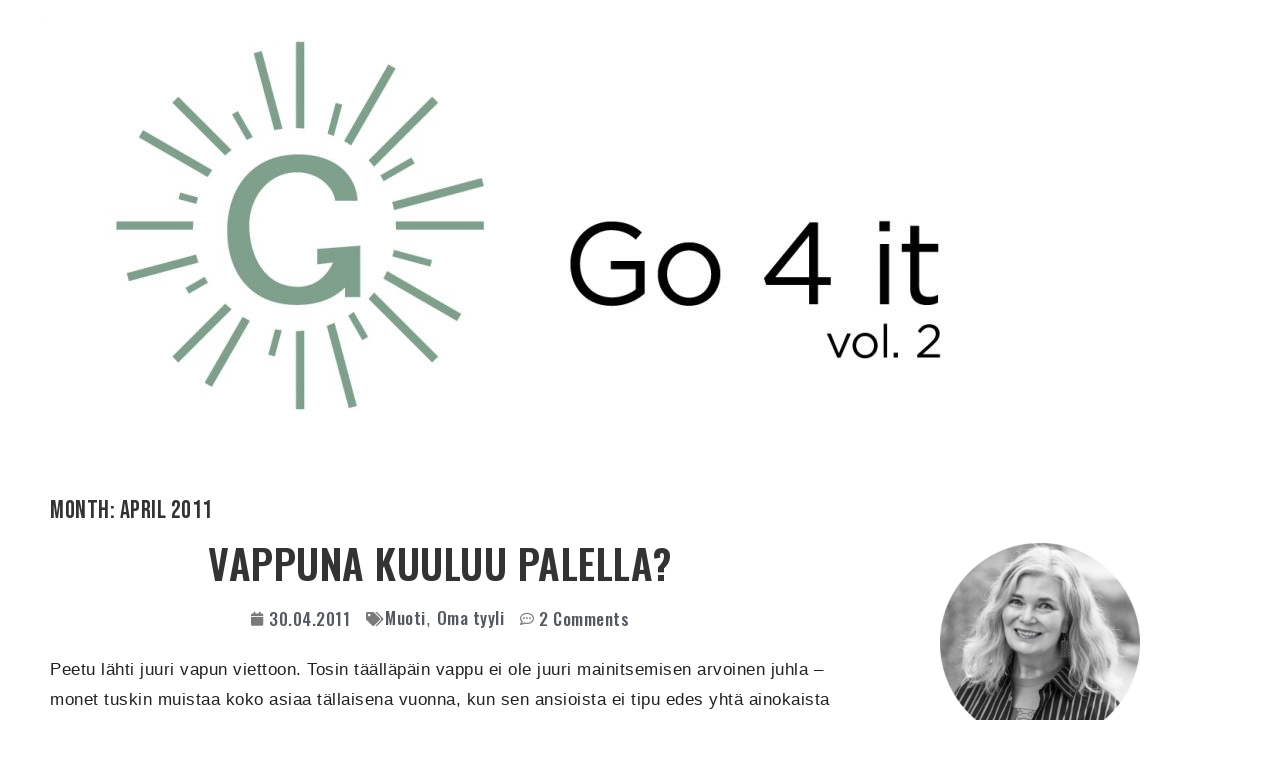

--- FILE ---
content_type: text/html; charset=UTF-8
request_url: https://go4itbyminnap.com/2011/04/
body_size: 35354
content:
<!DOCTYPE html>
<html lang="en-US">
<head>
	<meta charset="UTF-8">
	<meta name="viewport" content="width=device-width, initial-scale=1.0, viewport-fit=cover" />		<link rel="preconnect" href="https://fonts.gstatic.com" crossorigin /><style id="et-divi-open-sans-inline-css">/* Original: https://fonts.googleapis.com/css?family=Open+Sans:300italic,400italic,600italic,700italic,800italic,400,300,600,700,800&#038;subset=latin,latin-ext&#038;display=swap *//* User Agent: Mozilla/5.0 (Unknown; Linux x86_64) AppleWebKit/538.1 (KHTML, like Gecko) Safari/538.1 Daum/4.1 */@font-face {font-family: 'Open Sans';font-style: italic;font-weight: 300;font-stretch: normal;font-display: swap;src: url(https://fonts.gstatic.com/s/opensans/v44/memQYaGs126MiZpBA-UFUIcVXSCEkx2cmqvXlWq8tWZ0Pw86hd0Rk5hkWV4exQ.ttf) format('truetype');}@font-face {font-family: 'Open Sans';font-style: italic;font-weight: 400;font-stretch: normal;font-display: swap;src: url(https://fonts.gstatic.com/s/opensans/v44/memQYaGs126MiZpBA-UFUIcVXSCEkx2cmqvXlWq8tWZ0Pw86hd0Rk8ZkWV4exQ.ttf) format('truetype');}@font-face {font-family: 'Open Sans';font-style: italic;font-weight: 600;font-stretch: normal;font-display: swap;src: url(https://fonts.gstatic.com/s/opensans/v44/memQYaGs126MiZpBA-UFUIcVXSCEkx2cmqvXlWq8tWZ0Pw86hd0RkxhjWV4exQ.ttf) format('truetype');}@font-face {font-family: 'Open Sans';font-style: italic;font-weight: 700;font-stretch: normal;font-display: swap;src: url(https://fonts.gstatic.com/s/opensans/v44/memQYaGs126MiZpBA-UFUIcVXSCEkx2cmqvXlWq8tWZ0Pw86hd0RkyFjWV4exQ.ttf) format('truetype');}@font-face {font-family: 'Open Sans';font-style: italic;font-weight: 800;font-stretch: normal;font-display: swap;src: url(https://fonts.gstatic.com/s/opensans/v44/memQYaGs126MiZpBA-UFUIcVXSCEkx2cmqvXlWq8tWZ0Pw86hd0Rk0ZjWV4exQ.ttf) format('truetype');}@font-face {font-family: 'Open Sans';font-style: normal;font-weight: 300;font-stretch: normal;font-display: swap;src: url(https://fonts.gstatic.com/s/opensans/v44/memSYaGs126MiZpBA-UvWbX2vVnXBbObj2OVZyOOSr4dVJWUgsiH0B4uaVc.ttf) format('truetype');}@font-face {font-family: 'Open Sans';font-style: normal;font-weight: 400;font-stretch: normal;font-display: swap;src: url(https://fonts.gstatic.com/s/opensans/v44/memSYaGs126MiZpBA-UvWbX2vVnXBbObj2OVZyOOSr4dVJWUgsjZ0B4uaVc.ttf) format('truetype');}@font-face {font-family: 'Open Sans';font-style: normal;font-weight: 600;font-stretch: normal;font-display: swap;src: url(https://fonts.gstatic.com/s/opensans/v44/memSYaGs126MiZpBA-UvWbX2vVnXBbObj2OVZyOOSr4dVJWUgsgH1x4uaVc.ttf) format('truetype');}@font-face {font-family: 'Open Sans';font-style: normal;font-weight: 700;font-stretch: normal;font-display: swap;src: url(https://fonts.gstatic.com/s/opensans/v44/memSYaGs126MiZpBA-UvWbX2vVnXBbObj2OVZyOOSr4dVJWUgsg-1x4uaVc.ttf) format('truetype');}@font-face {font-family: 'Open Sans';font-style: normal;font-weight: 800;font-stretch: normal;font-display: swap;src: url(https://fonts.gstatic.com/s/opensans/v44/memSYaGs126MiZpBA-UvWbX2vVnXBbObj2OVZyOOSr4dVJWUgshZ1x4uaVc.ttf) format('truetype');}/* User Agent: Mozilla/5.0 (Windows NT 6.1; WOW64; rv:27.0) Gecko/20100101 Firefox/27.0 */@font-face {font-family: 'Open Sans';font-style: italic;font-weight: 300;font-stretch: normal;font-display: swap;src: url(https://fonts.gstatic.com/l/font?kit=memQYaGs126MiZpBA-UFUIcVXSCEkx2cmqvXlWq8tWZ0Pw86hd0Rk5hkWV4exg&skey=743457fe2cc29280&v=v44) format('woff');}@font-face {font-family: 'Open Sans';font-style: italic;font-weight: 400;font-stretch: normal;font-display: swap;src: url(https://fonts.gstatic.com/l/font?kit=memQYaGs126MiZpBA-UFUIcVXSCEkx2cmqvXlWq8tWZ0Pw86hd0Rk8ZkWV4exg&skey=743457fe2cc29280&v=v44) format('woff');}@font-face {font-family: 'Open Sans';font-style: italic;font-weight: 600;font-stretch: normal;font-display: swap;src: url(https://fonts.gstatic.com/l/font?kit=memQYaGs126MiZpBA-UFUIcVXSCEkx2cmqvXlWq8tWZ0Pw86hd0RkxhjWV4exg&skey=743457fe2cc29280&v=v44) format('woff');}@font-face {font-family: 'Open Sans';font-style: italic;font-weight: 700;font-stretch: normal;font-display: swap;src: url(https://fonts.gstatic.com/l/font?kit=memQYaGs126MiZpBA-UFUIcVXSCEkx2cmqvXlWq8tWZ0Pw86hd0RkyFjWV4exg&skey=743457fe2cc29280&v=v44) format('woff');}@font-face {font-family: 'Open Sans';font-style: italic;font-weight: 800;font-stretch: normal;font-display: swap;src: url(https://fonts.gstatic.com/l/font?kit=memQYaGs126MiZpBA-UFUIcVXSCEkx2cmqvXlWq8tWZ0Pw86hd0Rk0ZjWV4exg&skey=743457fe2cc29280&v=v44) format('woff');}@font-face {font-family: 'Open Sans';font-style: normal;font-weight: 300;font-stretch: normal;font-display: swap;src: url(https://fonts.gstatic.com/l/font?kit=memSYaGs126MiZpBA-UvWbX2vVnXBbObj2OVZyOOSr4dVJWUgsiH0B4uaVQ&skey=62c1cbfccc78b4b2&v=v44) format('woff');}@font-face {font-family: 'Open Sans';font-style: normal;font-weight: 400;font-stretch: normal;font-display: swap;src: url(https://fonts.gstatic.com/l/font?kit=memSYaGs126MiZpBA-UvWbX2vVnXBbObj2OVZyOOSr4dVJWUgsjZ0B4uaVQ&skey=62c1cbfccc78b4b2&v=v44) format('woff');}@font-face {font-family: 'Open Sans';font-style: normal;font-weight: 600;font-stretch: normal;font-display: swap;src: url(https://fonts.gstatic.com/l/font?kit=memSYaGs126MiZpBA-UvWbX2vVnXBbObj2OVZyOOSr4dVJWUgsgH1x4uaVQ&skey=62c1cbfccc78b4b2&v=v44) format('woff');}@font-face {font-family: 'Open Sans';font-style: normal;font-weight: 700;font-stretch: normal;font-display: swap;src: url(https://fonts.gstatic.com/l/font?kit=memSYaGs126MiZpBA-UvWbX2vVnXBbObj2OVZyOOSr4dVJWUgsg-1x4uaVQ&skey=62c1cbfccc78b4b2&v=v44) format('woff');}@font-face {font-family: 'Open Sans';font-style: normal;font-weight: 800;font-stretch: normal;font-display: swap;src: url(https://fonts.gstatic.com/l/font?kit=memSYaGs126MiZpBA-UvWbX2vVnXBbObj2OVZyOOSr4dVJWUgshZ1x4uaVQ&skey=62c1cbfccc78b4b2&v=v44) format('woff');}/* User Agent: Mozilla/5.0 (Windows NT 6.3; rv:39.0) Gecko/20100101 Firefox/39.0 */@font-face {font-family: 'Open Sans';font-style: italic;font-weight: 300;font-stretch: normal;font-display: swap;src: url(https://fonts.gstatic.com/s/opensans/v44/memQYaGs126MiZpBA-UFUIcVXSCEkx2cmqvXlWq8tWZ0Pw86hd0Rk5hkWV4ewA.woff2) format('woff2');}@font-face {font-family: 'Open Sans';font-style: italic;font-weight: 400;font-stretch: normal;font-display: swap;src: url(https://fonts.gstatic.com/s/opensans/v44/memQYaGs126MiZpBA-UFUIcVXSCEkx2cmqvXlWq8tWZ0Pw86hd0Rk8ZkWV4ewA.woff2) format('woff2');}@font-face {font-family: 'Open Sans';font-style: italic;font-weight: 600;font-stretch: normal;font-display: swap;src: url(https://fonts.gstatic.com/s/opensans/v44/memQYaGs126MiZpBA-UFUIcVXSCEkx2cmqvXlWq8tWZ0Pw86hd0RkxhjWV4ewA.woff2) format('woff2');}@font-face {font-family: 'Open Sans';font-style: italic;font-weight: 700;font-stretch: normal;font-display: swap;src: url(https://fonts.gstatic.com/s/opensans/v44/memQYaGs126MiZpBA-UFUIcVXSCEkx2cmqvXlWq8tWZ0Pw86hd0RkyFjWV4ewA.woff2) format('woff2');}@font-face {font-family: 'Open Sans';font-style: italic;font-weight: 800;font-stretch: normal;font-display: swap;src: url(https://fonts.gstatic.com/s/opensans/v44/memQYaGs126MiZpBA-UFUIcVXSCEkx2cmqvXlWq8tWZ0Pw86hd0Rk0ZjWV4ewA.woff2) format('woff2');}@font-face {font-family: 'Open Sans';font-style: normal;font-weight: 300;font-stretch: normal;font-display: swap;src: url(https://fonts.gstatic.com/s/opensans/v44/memSYaGs126MiZpBA-UvWbX2vVnXBbObj2OVZyOOSr4dVJWUgsiH0B4uaVI.woff2) format('woff2');}@font-face {font-family: 'Open Sans';font-style: normal;font-weight: 400;font-stretch: normal;font-display: swap;src: url(https://fonts.gstatic.com/s/opensans/v44/memSYaGs126MiZpBA-UvWbX2vVnXBbObj2OVZyOOSr4dVJWUgsjZ0B4uaVI.woff2) format('woff2');}@font-face {font-family: 'Open Sans';font-style: normal;font-weight: 600;font-stretch: normal;font-display: swap;src: url(https://fonts.gstatic.com/s/opensans/v44/memSYaGs126MiZpBA-UvWbX2vVnXBbObj2OVZyOOSr4dVJWUgsgH1x4uaVI.woff2) format('woff2');}@font-face {font-family: 'Open Sans';font-style: normal;font-weight: 700;font-stretch: normal;font-display: swap;src: url(https://fonts.gstatic.com/s/opensans/v44/memSYaGs126MiZpBA-UvWbX2vVnXBbObj2OVZyOOSr4dVJWUgsg-1x4uaVI.woff2) format('woff2');}@font-face {font-family: 'Open Sans';font-style: normal;font-weight: 800;font-stretch: normal;font-display: swap;src: url(https://fonts.gstatic.com/s/opensans/v44/memSYaGs126MiZpBA-UvWbX2vVnXBbObj2OVZyOOSr4dVJWUgshZ1x4uaVI.woff2) format('woff2');}</style><meta name='robots' content='noindex, follow' />
<script type="text/javascript">
			let jqueryParams=[],jQuery=function(r){return jqueryParams=[...jqueryParams,r],jQuery},$=function(r){return jqueryParams=[...jqueryParams,r],$};window.jQuery=jQuery,window.$=jQuery;let customHeadScripts=!1;jQuery.fn=jQuery.prototype={},$.fn=jQuery.prototype={},jQuery.noConflict=function(r){if(window.jQuery)return jQuery=window.jQuery,$=window.jQuery,customHeadScripts=!0,jQuery.noConflict},jQuery.ready=function(r){jqueryParams=[...jqueryParams,r]},$.ready=function(r){jqueryParams=[...jqueryParams,r]},jQuery.load=function(r){jqueryParams=[...jqueryParams,r]},$.load=function(r){jqueryParams=[...jqueryParams,r]},jQuery.fn.ready=function(r){jqueryParams=[...jqueryParams,r]},$.fn.ready=function(r){jqueryParams=[...jqueryParams,r]};</script>
	<!-- This site is optimized with the Yoast SEO plugin v20.2.1 - https://yoast.com/wordpress/plugins/seo/ -->
	<title>April 2011 - Go 4 it vol. 2</title>
	<meta property="og:locale" content="en_US" />
	<meta property="og:type" content="website" />
	<meta property="og:title" content="April 2011 - Go 4 it vol. 2" />
	<meta property="og:url" content="https://go4itbyminnap.com/2011/04/" />
	<meta property="og:site_name" content="Go 4 it vol. 2" />
	<meta name="twitter:card" content="summary_large_image" />
	<script type="application/ld+json" class="yoast-schema-graph">{"@context":"https://schema.org","@graph":[{"@type":"CollectionPage","@id":"https://go4itbyminnap.com/2011/04/","url":"https://go4itbyminnap.com/2011/04/","name":"April 2011 - Go 4 it vol. 2","isPartOf":{"@id":"https://go4itbyminnap.com/#website"},"breadcrumb":{"@id":"https://go4itbyminnap.com/2011/04/#breadcrumb"},"inLanguage":"en-US"},{"@type":"BreadcrumbList","@id":"https://go4itbyminnap.com/2011/04/#breadcrumb","itemListElement":[{"@type":"ListItem","position":1,"name":"Home","item":"https://go4itbyminnap.com/"},{"@type":"ListItem","position":2,"name":"Archives for April 2011"}]},{"@type":"WebSite","@id":"https://go4itbyminnap.com/#website","url":"https://go4itbyminnap.com/","name":"Go 4 it vol. 2","description":"Go 4 it vol. 2 Tyyliä, ompelujuttuja, hyvinvointia, matkoja, taroteja ja elämää Tukholmassa","publisher":{"@id":"https://go4itbyminnap.com/#organization"},"potentialAction":[{"@type":"SearchAction","target":{"@type":"EntryPoint","urlTemplate":"https://go4itbyminnap.com/?s={search_term_string}"},"query-input":"required name=search_term_string"}],"inLanguage":"en-US"},{"@type":"Organization","@id":"https://go4itbyminnap.com/#organization","name":"Go 4 it vol. 2","url":"https://go4itbyminnap.com/","logo":{"@type":"ImageObject","inLanguage":"en-US","@id":"https://go4itbyminnap.com/#/schema/logo/image/","url":"https://go4itbyminnap.com/wp-content/uploads/2023/04/go4it-banneri-10.jpg","contentUrl":"https://go4itbyminnap.com/wp-content/uploads/2023/04/go4it-banneri-10.jpg","width":1554,"height":686,"caption":"Go 4 it vol. 2"},"image":{"@id":"https://go4itbyminnap.com/#/schema/logo/image/"}}]}</script>
	<!-- / Yoast SEO plugin. -->


<link rel="alternate" type="application/rss+xml" title="Go 4 it vol. 2 &raquo; Feed" href="https://go4itbyminnap.com/feed/" />
<link rel="alternate" type="application/rss+xml" title="Go 4 it vol. 2 &raquo; Comments Feed" href="https://go4itbyminnap.com/comments/feed/" />
<meta content="Divi v.4.20.4" name="generator"/><style id='wp-img-auto-sizes-contain-inline-css' type='text/css'>
img:is([sizes=auto i],[sizes^="auto," i]){contain-intrinsic-size:3000px 1500px}
/*# sourceURL=wp-img-auto-sizes-contain-inline-css */
</style>
<link rel='stylesheet' id='wp-block-library-css' href='https://go4itbyminnap.com/wp-includes/css/dist/block-library/style.min.css?ver=6.9' type='text/css' media='all' />

<link rel='stylesheet' id='mpp_gutenberg-css' href='https://go4itbyminnap.com/wp-content/plugins/metronet-profile-picture/dist/blocks.style.build.css?ver=2.6.0' type='text/css' media='all' />
<link rel='stylesheet' id='wpa-css-css' href='https://go4itbyminnap.com/wp-content/plugins/honeypot/includes/css/wpa.css?ver=2.1' type='text/css' media='all' />
<link rel='stylesheet' id='elementor-icons-css' href='https://go4itbyminnap.com/wp-content/plugins/elementor/assets/lib/eicons/css/elementor-icons.min.css?ver=5.18.0' type='text/css' media='all' />
<link rel='stylesheet' id='elementor-frontend-css' href='https://go4itbyminnap.com/wp-content/plugins/elementor/assets/css/frontend.min.css?ver=3.11.2' type='text/css' media='all' />
<link rel='stylesheet' id='swiper-css' href='https://go4itbyminnap.com/wp-content/plugins/elementor/assets/lib/swiper/css/swiper.min.css?ver=5.3.6' type='text/css' media='all' />
<link rel='stylesheet' id='elementor-post-51646-css' href='https://go4itbyminnap.com/wp-content/uploads/elementor/css/post-51646.css?ver=1679682339' type='text/css' media='all' />
<link rel='stylesheet' id='elementor-pro-css' href='https://go4itbyminnap.com/wp-content/plugins/elementor-pro/assets/css/frontend.min.css?ver=3.11.3' type='text/css' media='all' />
<link rel='stylesheet' id='font-awesome-5-all-css' href='https://go4itbyminnap.com/wp-content/plugins/elementor/assets/lib/font-awesome/css/all.min.css?ver=3.11.2' type='text/css' media='all' />
<link rel='stylesheet' id='font-awesome-4-shim-css' href='https://go4itbyminnap.com/wp-content/plugins/elementor/assets/lib/font-awesome/css/v4-shims.min.css?ver=3.11.2' type='text/css' media='all' />
<link rel='stylesheet' id='elementor-post-51648-css' href='https://go4itbyminnap.com/wp-content/uploads/elementor/css/post-51648.css?ver=1679682339' type='text/css' media='all' />
<link rel='stylesheet' id='elementor-post-51688-css' href='https://go4itbyminnap.com/wp-content/uploads/elementor/css/post-51688.css?ver=1679682339' type='text/css' media='all' />
<link rel='stylesheet' id='elementor-post-52663-css' href='https://go4itbyminnap.com/wp-content/uploads/elementor/css/post-52663.css?ver=1679682350' type='text/css' media='all' />
<style id='divi-style-inline-inline-css' type='text/css'>
/*!
Theme Name: Divi
Theme URI: http://www.elegantthemes.com/gallery/divi/
Version: 4.20.4
Description: Smart. Flexible. Beautiful. Divi is the most powerful theme in our collection.
Author: Elegant Themes
Author URI: http://www.elegantthemes.com
License: GNU General Public License v2
License URI: http://www.gnu.org/licenses/gpl-2.0.html
*/

a,abbr,acronym,address,applet,b,big,blockquote,body,center,cite,code,dd,del,dfn,div,dl,dt,em,fieldset,font,form,h1,h2,h3,h4,h5,h6,html,i,iframe,img,ins,kbd,label,legend,li,object,ol,p,pre,q,s,samp,small,span,strike,strong,sub,sup,tt,u,ul,var{margin:0;padding:0;border:0;outline:0;font-size:100%;-ms-text-size-adjust:100%;-webkit-text-size-adjust:100%;vertical-align:baseline;background:transparent}body{line-height:1}ol,ul{list-style:none}blockquote,q{quotes:none}blockquote:after,blockquote:before,q:after,q:before{content:"";content:none}blockquote{margin:20px 0 30px;border-left:5px solid;padding-left:20px}:focus{outline:0}del{text-decoration:line-through}pre{overflow:auto;padding:10px}figure{margin:0}table{border-collapse:collapse;border-spacing:0}article,aside,footer,header,hgroup,nav,section{display:block}body{font-family:Open Sans,Arial,sans-serif;font-size:14px;color:#666;background-color:#fff;line-height:1.7em;font-weight:500;-webkit-font-smoothing:antialiased;-moz-osx-font-smoothing:grayscale}body.page-template-page-template-blank-php #page-container{padding-top:0!important}body.et_cover_background{background-size:cover!important;background-position:top!important;background-repeat:no-repeat!important;background-attachment:fixed}a{color:#2ea3f2}a,a:hover{text-decoration:none}p{padding-bottom:1em}p:not(.has-background):last-of-type{padding-bottom:0}p.et_normal_padding{padding-bottom:1em}strong{font-weight:700}cite,em,i{font-style:italic}code,pre{font-family:Courier New,monospace;margin-bottom:10px}ins{text-decoration:none}sub,sup{height:0;line-height:1;position:relative;vertical-align:baseline}sup{bottom:.8em}sub{top:.3em}dl{margin:0 0 1.5em}dl dt{font-weight:700}dd{margin-left:1.5em}blockquote p{padding-bottom:0}embed,iframe,object,video{max-width:100%}h1,h2,h3,h4,h5,h6{color:#333;padding-bottom:10px;line-height:1em;font-weight:500}h1 a,h2 a,h3 a,h4 a,h5 a,h6 a{color:inherit}h1{font-size:30px}h2{font-size:26px}h3{font-size:22px}h4{font-size:18px}h5{font-size:16px}h6{font-size:14px}input{-webkit-appearance:none}input[type=checkbox]{-webkit-appearance:checkbox}input[type=radio]{-webkit-appearance:radio}input.text,input.title,input[type=email],input[type=password],input[type=tel],input[type=text],select,textarea{background-color:#fff;border:1px solid #bbb;padding:2px;color:#4e4e4e}input.text:focus,input.title:focus,input[type=text]:focus,select:focus,textarea:focus{border-color:#2d3940;color:#3e3e3e}input.text,input.title,input[type=text],select,textarea{margin:0}textarea{padding:4px}button,input,select,textarea{font-family:inherit}img{max-width:100%;height:auto}.clear{clear:both}br.clear{margin:0;padding:0}.pagination{clear:both}#et_search_icon:hover,.et-social-icon a:hover,.et_password_protected_form .et_submit_button,.form-submit .et_pb_buttontton.alt.disabled,.nav-single a,.posted_in a{color:#2ea3f2}.et-search-form,blockquote{border-color:#2ea3f2}#main-content{background-color:#fff}.container{width:80%;max-width:1080px;margin:auto;position:relative}body:not(.et-tb) #main-content .container,body:not(.et-tb-has-header) #main-content .container{padding-top:58px}.et_full_width_page #main-content .container:before{display:none}.main_title{margin-bottom:20px}.et_password_protected_form .et_submit_button:hover,.form-submit .et_pb_button:hover{background:rgba(0,0,0,.05)}.et_button_icon_visible .et_pb_button{padding-right:2em;padding-left:.7em}.et_button_icon_visible .et_pb_button:after{opacity:1;margin-left:0}.et_button_left .et_pb_button:hover:after{left:.15em}.et_button_left .et_pb_button:after{margin-left:0;left:1em}.et_button_icon_visible.et_button_left .et_pb_button,.et_button_left .et_pb_button:hover,.et_button_left .et_pb_module .et_pb_button:hover{padding-left:2em;padding-right:.7em}.et_button_icon_visible.et_button_left .et_pb_button:after,.et_button_left .et_pb_button:hover:after{left:.15em}.et_password_protected_form .et_submit_button:hover,.form-submit .et_pb_button:hover{padding:.3em 1em}.et_button_no_icon .et_pb_button:after{display:none}.et_button_no_icon.et_button_icon_visible.et_button_left .et_pb_button,.et_button_no_icon.et_button_left .et_pb_button:hover,.et_button_no_icon .et_pb_button,.et_button_no_icon .et_pb_button:hover{padding:.3em 1em!important}.et_button_custom_icon .et_pb_button:after{line-height:1.7em}.et_button_custom_icon.et_button_icon_visible .et_pb_button:after,.et_button_custom_icon .et_pb_button:hover:after{margin-left:.3em}#left-area .post_format-post-format-gallery .wp-block-gallery:first-of-type{padding:0;margin-bottom:-16px}.entry-content table:not(.variations){border:1px solid #eee;margin:0 0 15px;text-align:left;width:100%}.entry-content thead th,.entry-content tr th{color:#555;font-weight:700;padding:9px 24px}.entry-content tr td{border-top:1px solid #eee;padding:6px 24px}#left-area ul,.entry-content ul,.et-l--body ul,.et-l--footer ul,.et-l--header ul{list-style-type:disc;padding:0 0 23px 1em;line-height:26px}#left-area ol,.entry-content ol,.et-l--body ol,.et-l--footer ol,.et-l--header ol{list-style-type:decimal;list-style-position:inside;padding:0 0 23px;line-height:26px}#left-area ul li ul,.entry-content ul li ol{padding:2px 0 2px 20px}#left-area ol li ul,.entry-content ol li ol,.et-l--body ol li ol,.et-l--footer ol li ol,.et-l--header ol li ol{padding:2px 0 2px 35px}#left-area ul.wp-block-gallery{display:-webkit-box;display:-ms-flexbox;display:flex;-ms-flex-wrap:wrap;flex-wrap:wrap;list-style-type:none;padding:0}#left-area ul.products{padding:0!important;line-height:1.7!important;list-style:none!important}.gallery-item a{display:block}.gallery-caption,.gallery-item a{width:90%}#wpadminbar{z-index:100001}#left-area .post-meta{font-size:14px;padding-bottom:15px}#left-area .post-meta a{text-decoration:none;color:#666}#left-area .et_featured_image{padding-bottom:7px}.single .post{padding-bottom:25px}body.single .et_audio_content{margin-bottom:-6px}.nav-single a{text-decoration:none;color:#2ea3f2;font-size:14px;font-weight:400}.nav-previous{float:left}.nav-next{float:right}.et_password_protected_form p input{background-color:#eee;border:none!important;width:100%!important;border-radius:0!important;font-size:14px;color:#999!important;padding:16px!important;-webkit-box-sizing:border-box;box-sizing:border-box}.et_password_protected_form label{display:none}.et_password_protected_form .et_submit_button{font-family:inherit;display:block;float:right;margin:8px auto 0;cursor:pointer}.post-password-required p.nocomments.container{max-width:100%}.post-password-required p.nocomments.container:before{display:none}.aligncenter,div.post .new-post .aligncenter{display:block;margin-left:auto;margin-right:auto}.wp-caption{border:1px solid #ddd;text-align:center;background-color:#f3f3f3;margin-bottom:10px;max-width:96%;padding:8px}.wp-caption.alignleft{margin:0 30px 20px 0}.wp-caption.alignright{margin:0 0 20px 30px}.wp-caption img{margin:0;padding:0;border:0}.wp-caption p.wp-caption-text{font-size:12px;padding:0 4px 5px;margin:0}.alignright{float:right}.alignleft{float:left}img.alignleft{display:inline;float:left;margin-right:15px}img.alignright{display:inline;float:right;margin-left:15px}.page.et_pb_pagebuilder_layout #main-content{background-color:transparent}body #main-content .et_builder_inner_content>h1,body #main-content .et_builder_inner_content>h2,body #main-content .et_builder_inner_content>h3,body #main-content .et_builder_inner_content>h4,body #main-content .et_builder_inner_content>h5,body #main-content .et_builder_inner_content>h6{line-height:1.4em}body #main-content .et_builder_inner_content>p{line-height:1.7em}.wp-block-pullquote{margin:20px 0 30px}.wp-block-pullquote.has-background blockquote{border-left:none}.wp-block-group.has-background{padding:1.5em 1.5em .5em}@media (min-width:981px){#left-area{width:79.125%;padding-bottom:23px}#main-content .container:before{content:"";position:absolute;top:0;height:100%;width:1px;background-color:#e2e2e2}.et_full_width_page #left-area,.et_no_sidebar #left-area{float:none;width:100%!important}.et_full_width_page #left-area{padding-bottom:0}.et_no_sidebar #main-content .container:before{display:none}}@media (max-width:980px){#page-container{padding-top:80px}.et-tb #page-container,.et-tb-has-header #page-container{padding-top:0!important}#left-area,#sidebar{width:100%!important}#main-content .container:before{display:none!important}.et_full_width_page .et_gallery_item:nth-child(4n+1){clear:none}}@media print{#page-container{padding-top:0!important}}#wp-admin-bar-et-use-visual-builder a:before{font-family:ETmodules!important;content:"\e625";font-size:30px!important;width:28px;margin-top:-3px;color:#974df3!important}#wp-admin-bar-et-use-visual-builder:hover a:before{color:#fff!important}#wp-admin-bar-et-use-visual-builder:hover a,#wp-admin-bar-et-use-visual-builder a:hover{transition:background-color .5s ease;-webkit-transition:background-color .5s ease;-moz-transition:background-color .5s ease;background-color:#7e3bd0!important;color:#fff!important}* html .clearfix,:first-child+html .clearfix{zoom:1}.iphone .et_pb_section_video_bg video::-webkit-media-controls-start-playback-button{display:none!important;-webkit-appearance:none}.et_mobile_device .et_pb_section_parallax .et_pb_parallax_css{background-attachment:scroll}.et-social-facebook a.icon:before{content:"\e093"}.et-social-twitter a.icon:before{content:"\e094"}.et-social-google-plus a.icon:before{content:"\e096"}.et-social-instagram a.icon:before{content:"\e09a"}.et-social-rss a.icon:before{content:"\e09e"}.ai1ec-single-event:after{content:" ";display:table;clear:both}.evcal_event_details .evcal_evdata_cell .eventon_details_shading_bot.eventon_details_shading_bot{z-index:3}.wp-block-divi-layout{margin-bottom:1em}*{-webkit-box-sizing:border-box;box-sizing:border-box}#et-info-email:before,#et-info-phone:before,#et_search_icon:before,.comment-reply-link:after,.et-cart-info span:before,.et-pb-arrow-next:before,.et-pb-arrow-prev:before,.et-social-icon a:before,.et_audio_container .mejs-playpause-button button:before,.et_audio_container .mejs-volume-button button:before,.et_overlay:before,.et_password_protected_form .et_submit_button:after,.et_pb_button:after,.et_pb_contact_reset:after,.et_pb_contact_submit:after,.et_pb_font_icon:before,.et_pb_newsletter_button:after,.et_pb_pricing_table_button:after,.et_pb_promo_button:after,.et_pb_testimonial:before,.et_pb_toggle_title:before,.form-submit .et_pb_button:after,.mobile_menu_bar:before,a.et_pb_more_button:after{font-family:ETmodules!important;speak:none;font-style:normal;font-weight:400;-webkit-font-feature-settings:normal;font-feature-settings:normal;font-variant:normal;text-transform:none;line-height:1;-webkit-font-smoothing:antialiased;-moz-osx-font-smoothing:grayscale;text-shadow:0 0;direction:ltr}.et-pb-icon,.et_pb_custom_button_icon.et_pb_button:after,.et_pb_login .et_pb_custom_button_icon.et_pb_button:after,.et_pb_woo_custom_button_icon .button.et_pb_custom_button_icon.et_pb_button:after,.et_pb_woo_custom_button_icon .button.et_pb_custom_button_icon.et_pb_button:hover:after{content:attr(data-icon)}.et-pb-icon{font-family:ETmodules;speak:none;font-weight:400;-webkit-font-feature-settings:normal;font-feature-settings:normal;font-variant:normal;text-transform:none;line-height:1;-webkit-font-smoothing:antialiased;font-size:96px;font-style:normal;display:inline-block;-webkit-box-sizing:border-box;box-sizing:border-box;direction:ltr}#et-ajax-saving{display:none;-webkit-transition:background .3s,-webkit-box-shadow .3s;transition:background .3s,-webkit-box-shadow .3s;transition:background .3s,box-shadow .3s;transition:background .3s,box-shadow .3s,-webkit-box-shadow .3s;-webkit-box-shadow:rgba(0,139,219,.247059) 0 0 60px;box-shadow:0 0 60px rgba(0,139,219,.247059);position:fixed;top:50%;left:50%;width:50px;height:50px;background:#fff;border-radius:50px;margin:-25px 0 0 -25px;z-index:999999;text-align:center}#et-ajax-saving img{margin:9px}.et-safe-mode-indicator,.et-safe-mode-indicator:focus,.et-safe-mode-indicator:hover{-webkit-box-shadow:0 5px 10px rgba(41,196,169,.15);box-shadow:0 5px 10px rgba(41,196,169,.15);background:#29c4a9;color:#fff;font-size:14px;font-weight:600;padding:12px;line-height:16px;border-radius:3px;position:fixed;bottom:30px;right:30px;z-index:999999;text-decoration:none;font-family:Open Sans,sans-serif;-webkit-font-smoothing:antialiased;-moz-osx-font-smoothing:grayscale}.et_pb_button{font-size:20px;font-weight:500;padding:.3em 1em;line-height:1.7em!important;background-color:transparent;background-size:cover;background-position:50%;background-repeat:no-repeat;border:2px solid;border-radius:3px;-webkit-transition-duration:.2s;transition-duration:.2s;-webkit-transition-property:all!important;transition-property:all!important}.et_pb_button,.et_pb_button_inner{position:relative}.et_pb_button:hover,.et_pb_module .et_pb_button:hover{border:2px solid transparent;padding:.3em 2em .3em .7em}.et_pb_button:hover{background-color:hsla(0,0%,100%,.2)}.et_pb_bg_layout_light.et_pb_button:hover,.et_pb_bg_layout_light .et_pb_button:hover{background-color:rgba(0,0,0,.05)}.et_pb_button:after,.et_pb_button:before{font-size:32px;line-height:1em;content:"\35";opacity:0;position:absolute;margin-left:-1em;-webkit-transition:all .2s;transition:all .2s;text-transform:none;-webkit-font-feature-settings:"kern" off;font-feature-settings:"kern" off;font-variant:none;font-style:normal;font-weight:400;text-shadow:none}.et_pb_button.et_hover_enabled:hover:after,.et_pb_button.et_pb_hovered:hover:after{-webkit-transition:none!important;transition:none!important}.et_pb_button:before{display:none}.et_pb_button:hover:after{opacity:1;margin-left:0}.et_pb_column_1_3 h1,.et_pb_column_1_4 h1,.et_pb_column_1_5 h1,.et_pb_column_1_6 h1,.et_pb_column_2_5 h1{font-size:26px}.et_pb_column_1_3 h2,.et_pb_column_1_4 h2,.et_pb_column_1_5 h2,.et_pb_column_1_6 h2,.et_pb_column_2_5 h2{font-size:23px}.et_pb_column_1_3 h3,.et_pb_column_1_4 h3,.et_pb_column_1_5 h3,.et_pb_column_1_6 h3,.et_pb_column_2_5 h3{font-size:20px}.et_pb_column_1_3 h4,.et_pb_column_1_4 h4,.et_pb_column_1_5 h4,.et_pb_column_1_6 h4,.et_pb_column_2_5 h4{font-size:18px}.et_pb_column_1_3 h5,.et_pb_column_1_4 h5,.et_pb_column_1_5 h5,.et_pb_column_1_6 h5,.et_pb_column_2_5 h5{font-size:16px}.et_pb_column_1_3 h6,.et_pb_column_1_4 h6,.et_pb_column_1_5 h6,.et_pb_column_1_6 h6,.et_pb_column_2_5 h6{font-size:15px}.et_pb_bg_layout_dark,.et_pb_bg_layout_dark h1,.et_pb_bg_layout_dark h2,.et_pb_bg_layout_dark h3,.et_pb_bg_layout_dark h4,.et_pb_bg_layout_dark h5,.et_pb_bg_layout_dark h6{color:#fff!important}.et_pb_module.et_pb_text_align_left{text-align:left}.et_pb_module.et_pb_text_align_center{text-align:center}.et_pb_module.et_pb_text_align_right{text-align:right}.et_pb_module.et_pb_text_align_justified{text-align:justify}.clearfix:after{visibility:hidden;display:block;font-size:0;content:" ";clear:both;height:0}.et_pb_bg_layout_light .et_pb_more_button{color:#2ea3f2}.et_builder_inner_content{position:relative;z-index:1}header .et_builder_inner_content{z-index:2}.et_pb_css_mix_blend_mode_passthrough{mix-blend-mode:unset!important}.et_pb_image_container{margin:-20px -20px 29px}.et_pb_module_inner{position:relative}.et_hover_enabled_preview{z-index:2}.et_hover_enabled:hover{position:relative;z-index:2}.et_pb_all_tabs,.et_pb_module,.et_pb_posts_nav a,.et_pb_tab,.et_pb_with_background{position:relative;background-size:cover;background-position:50%;background-repeat:no-repeat}.et_pb_background_mask,.et_pb_background_pattern{bottom:0;left:0;position:absolute;right:0;top:0}.et_pb_background_mask{background-size:calc(100% + 2px) calc(100% + 2px);background-repeat:no-repeat;background-position:50%;overflow:hidden}.et_pb_background_pattern{background-position:0 0;background-repeat:repeat}.et_pb_with_border{position:relative;border:0 solid #333}.post-password-required .et_pb_row{padding:0;width:100%}.post-password-required .et_password_protected_form{min-height:0}body.et_pb_pagebuilder_layout.et_pb_show_title .post-password-required .et_password_protected_form h1,body:not(.et_pb_pagebuilder_layout) .post-password-required .et_password_protected_form h1{display:none}.et_pb_no_bg{padding:0!important}.et_overlay.et_pb_inline_icon:before,.et_pb_inline_icon:before{content:attr(data-icon)}.et_pb_more_button{color:inherit;text-shadow:none;text-decoration:none;display:inline-block;margin-top:20px}.et_parallax_bg_wrap{overflow:hidden;position:absolute;top:0;right:0;bottom:0;left:0}.et_parallax_bg{background-repeat:no-repeat;background-position:top;background-size:cover;position:absolute;bottom:0;left:0;width:100%;height:100%;display:block}.et_parallax_bg.et_parallax_bg__hover,.et_parallax_bg.et_parallax_bg_phone,.et_parallax_bg.et_parallax_bg_tablet,.et_parallax_gradient.et_parallax_gradient__hover,.et_parallax_gradient.et_parallax_gradient_phone,.et_parallax_gradient.et_parallax_gradient_tablet,.et_pb_section_parallax_hover:hover .et_parallax_bg:not(.et_parallax_bg__hover),.et_pb_section_parallax_hover:hover .et_parallax_gradient:not(.et_parallax_gradient__hover){display:none}.et_pb_section_parallax_hover:hover .et_parallax_bg.et_parallax_bg__hover,.et_pb_section_parallax_hover:hover .et_parallax_gradient.et_parallax_gradient__hover{display:block}.et_parallax_gradient{bottom:0;display:block;left:0;position:absolute;right:0;top:0}.et_pb_module.et_pb_section_parallax,.et_pb_posts_nav a.et_pb_section_parallax,.et_pb_tab.et_pb_section_parallax{position:relative}.et_pb_section_parallax .et_pb_parallax_css,.et_pb_slides .et_parallax_bg.et_pb_parallax_css{background-attachment:fixed}body.et-bfb .et_pb_section_parallax .et_pb_parallax_css,body.et-bfb .et_pb_slides .et_parallax_bg.et_pb_parallax_css{background-attachment:scroll;bottom:auto}.et_pb_section_parallax.et_pb_column .et_pb_module,.et_pb_section_parallax.et_pb_row .et_pb_column,.et_pb_section_parallax.et_pb_row .et_pb_module{z-index:9;position:relative}.et_pb_more_button:hover:after{opacity:1;margin-left:0}.et_pb_preload .et_pb_section_video_bg,.et_pb_preload>div{visibility:hidden}.et_pb_preload,.et_pb_section.et_pb_section_video.et_pb_preload{position:relative;background:#464646!important}.et_pb_preload:before{content:"";position:absolute;top:50%;left:50%;background:url(https://go4itbyminnap.com/wp-content/themes/Divi/includes/builder/styles/images/preloader.gif) no-repeat;border-radius:32px;width:32px;height:32px;margin:-16px 0 0 -16px}.box-shadow-overlay{position:absolute;top:0;left:0;width:100%;height:100%;z-index:10;pointer-events:none}.et_pb_section>.box-shadow-overlay~.et_pb_row{z-index:11}body.safari .section_has_divider{will-change:transform}.et_pb_row>.box-shadow-overlay{z-index:8}.has-box-shadow-overlay{position:relative}.et_clickable{cursor:pointer}.screen-reader-text{border:0;clip:rect(1px,1px,1px,1px);-webkit-clip-path:inset(50%);clip-path:inset(50%);height:1px;margin:-1px;overflow:hidden;padding:0;position:absolute!important;width:1px;word-wrap:normal!important}.et_multi_view_hidden,.et_multi_view_hidden_image{display:none!important}@keyframes multi-view-image-fade{0%{opacity:0}10%{opacity:.1}20%{opacity:.2}30%{opacity:.3}40%{opacity:.4}50%{opacity:.5}60%{opacity:.6}70%{opacity:.7}80%{opacity:.8}90%{opacity:.9}to{opacity:1}}.et_multi_view_image__loading{visibility:hidden}.et_multi_view_image__loaded{-webkit-animation:multi-view-image-fade .5s;animation:multi-view-image-fade .5s}#et-pb-motion-effects-offset-tracker{visibility:hidden!important;opacity:0;position:absolute;top:0;left:0}.et-pb-before-scroll-animation{opacity:0}header.et-l.et-l--header:after{clear:both;display:block;content:""}.et_pb_module{-webkit-animation-timing-function:linear;animation-timing-function:linear;-webkit-animation-duration:.2s;animation-duration:.2s}@-webkit-keyframes fadeBottom{0%{opacity:0;-webkit-transform:translateY(10%);transform:translateY(10%)}to{opacity:1;-webkit-transform:translateY(0);transform:translateY(0)}}@keyframes fadeBottom{0%{opacity:0;-webkit-transform:translateY(10%);transform:translateY(10%)}to{opacity:1;-webkit-transform:translateY(0);transform:translateY(0)}}@-webkit-keyframes fadeLeft{0%{opacity:0;-webkit-transform:translateX(-10%);transform:translateX(-10%)}to{opacity:1;-webkit-transform:translateX(0);transform:translateX(0)}}@keyframes fadeLeft{0%{opacity:0;-webkit-transform:translateX(-10%);transform:translateX(-10%)}to{opacity:1;-webkit-transform:translateX(0);transform:translateX(0)}}@-webkit-keyframes fadeRight{0%{opacity:0;-webkit-transform:translateX(10%);transform:translateX(10%)}to{opacity:1;-webkit-transform:translateX(0);transform:translateX(0)}}@keyframes fadeRight{0%{opacity:0;-webkit-transform:translateX(10%);transform:translateX(10%)}to{opacity:1;-webkit-transform:translateX(0);transform:translateX(0)}}@-webkit-keyframes fadeTop{0%{opacity:0;-webkit-transform:translateY(-10%);transform:translateY(-10%)}to{opacity:1;-webkit-transform:translateX(0);transform:translateX(0)}}@keyframes fadeTop{0%{opacity:0;-webkit-transform:translateY(-10%);transform:translateY(-10%)}to{opacity:1;-webkit-transform:translateX(0);transform:translateX(0)}}@-webkit-keyframes fadeIn{0%{opacity:0}to{opacity:1}}@keyframes fadeIn{0%{opacity:0}to{opacity:1}}.et-waypoint:not(.et_pb_counters){opacity:0}@media (min-width:981px){.et_pb_section.et_section_specialty div.et_pb_row .et_pb_column .et_pb_column .et_pb_module.et-last-child,.et_pb_section.et_section_specialty div.et_pb_row .et_pb_column .et_pb_column .et_pb_module:last-child,.et_pb_section.et_section_specialty div.et_pb_row .et_pb_column .et_pb_row_inner .et_pb_column .et_pb_module.et-last-child,.et_pb_section.et_section_specialty div.et_pb_row .et_pb_column .et_pb_row_inner .et_pb_column .et_pb_module:last-child,.et_pb_section div.et_pb_row .et_pb_column .et_pb_module.et-last-child,.et_pb_section div.et_pb_row .et_pb_column .et_pb_module:last-child{margin-bottom:0}}@media (max-width:980px){.et_overlay.et_pb_inline_icon_tablet:before,.et_pb_inline_icon_tablet:before{content:attr(data-icon-tablet)}.et_parallax_bg.et_parallax_bg_tablet_exist,.et_parallax_gradient.et_parallax_gradient_tablet_exist{display:none}.et_parallax_bg.et_parallax_bg_tablet,.et_parallax_gradient.et_parallax_gradient_tablet{display:block}.et_pb_column .et_pb_module{margin-bottom:30px}.et_pb_row .et_pb_column .et_pb_module.et-last-child,.et_pb_row .et_pb_column .et_pb_module:last-child,.et_section_specialty .et_pb_row .et_pb_column .et_pb_module.et-last-child,.et_section_specialty .et_pb_row .et_pb_column .et_pb_module:last-child{margin-bottom:0}.et_pb_more_button{display:inline-block!important}.et_pb_bg_layout_light_tablet.et_pb_button,.et_pb_bg_layout_light_tablet.et_pb_module.et_pb_button,.et_pb_bg_layout_light_tablet .et_pb_more_button{color:#2ea3f2}.et_pb_bg_layout_light_tablet .et_pb_forgot_password a{color:#666}.et_pb_bg_layout_light_tablet h1,.et_pb_bg_layout_light_tablet h2,.et_pb_bg_layout_light_tablet h3,.et_pb_bg_layout_light_tablet h4,.et_pb_bg_layout_light_tablet h5,.et_pb_bg_layout_light_tablet h6{color:#333!important}.et_pb_module .et_pb_bg_layout_light_tablet.et_pb_button{color:#2ea3f2!important}.et_pb_bg_layout_light_tablet{color:#666!important}.et_pb_bg_layout_dark_tablet,.et_pb_bg_layout_dark_tablet h1,.et_pb_bg_layout_dark_tablet h2,.et_pb_bg_layout_dark_tablet h3,.et_pb_bg_layout_dark_tablet h4,.et_pb_bg_layout_dark_tablet h5,.et_pb_bg_layout_dark_tablet h6{color:#fff!important}.et_pb_bg_layout_dark_tablet.et_pb_button,.et_pb_bg_layout_dark_tablet.et_pb_module.et_pb_button,.et_pb_bg_layout_dark_tablet .et_pb_more_button{color:inherit}.et_pb_bg_layout_dark_tablet .et_pb_forgot_password a{color:#fff}.et_pb_module.et_pb_text_align_left-tablet{text-align:left}.et_pb_module.et_pb_text_align_center-tablet{text-align:center}.et_pb_module.et_pb_text_align_right-tablet{text-align:right}.et_pb_module.et_pb_text_align_justified-tablet{text-align:justify}}@media (max-width:767px){.et_pb_more_button{display:inline-block!important}.et_overlay.et_pb_inline_icon_phone:before,.et_pb_inline_icon_phone:before{content:attr(data-icon-phone)}.et_parallax_bg.et_parallax_bg_phone_exist,.et_parallax_gradient.et_parallax_gradient_phone_exist{display:none}.et_parallax_bg.et_parallax_bg_phone,.et_parallax_gradient.et_parallax_gradient_phone{display:block}.et-hide-mobile{display:none!important}.et_pb_bg_layout_light_phone.et_pb_button,.et_pb_bg_layout_light_phone.et_pb_module.et_pb_button,.et_pb_bg_layout_light_phone .et_pb_more_button{color:#2ea3f2}.et_pb_bg_layout_light_phone .et_pb_forgot_password a{color:#666}.et_pb_bg_layout_light_phone h1,.et_pb_bg_layout_light_phone h2,.et_pb_bg_layout_light_phone h3,.et_pb_bg_layout_light_phone h4,.et_pb_bg_layout_light_phone h5,.et_pb_bg_layout_light_phone h6{color:#333!important}.et_pb_module .et_pb_bg_layout_light_phone.et_pb_button{color:#2ea3f2!important}.et_pb_bg_layout_light_phone{color:#666!important}.et_pb_bg_layout_dark_phone,.et_pb_bg_layout_dark_phone h1,.et_pb_bg_layout_dark_phone h2,.et_pb_bg_layout_dark_phone h3,.et_pb_bg_layout_dark_phone h4,.et_pb_bg_layout_dark_phone h5,.et_pb_bg_layout_dark_phone h6{color:#fff!important}.et_pb_bg_layout_dark_phone.et_pb_button,.et_pb_bg_layout_dark_phone.et_pb_module.et_pb_button,.et_pb_bg_layout_dark_phone .et_pb_more_button{color:inherit}.et_pb_module .et_pb_bg_layout_dark_phone.et_pb_button{color:#fff!important}.et_pb_bg_layout_dark_phone .et_pb_forgot_password a{color:#fff}.et_pb_module.et_pb_text_align_left-phone{text-align:left}.et_pb_module.et_pb_text_align_center-phone{text-align:center}.et_pb_module.et_pb_text_align_right-phone{text-align:right}.et_pb_module.et_pb_text_align_justified-phone{text-align:justify}}@media (max-width:479px){a.et_pb_more_button{display:block}}@media (min-width:768px) and (max-width:980px){[data-et-multi-view-load-tablet-hidden=true]:not(.et_multi_view_swapped){display:none!important}}@media (max-width:767px){[data-et-multi-view-load-phone-hidden=true]:not(.et_multi_view_swapped){display:none!important}}.et_pb_menu.et_pb_menu--style-inline_centered_logo .et_pb_menu__menu nav ul{-webkit-box-pack:center;-ms-flex-pack:center;justify-content:center}@-webkit-keyframes multi-view-image-fade{0%{-webkit-transform:scale(1);transform:scale(1);opacity:1}50%{-webkit-transform:scale(1.01);transform:scale(1.01);opacity:1}to{-webkit-transform:scale(1);transform:scale(1);opacity:1}}
/*# sourceURL=divi-style-inline-inline-css */
</style>
<style id='divi-dynamic-critical-inline-css' type='text/css'>
@font-face{font-family:ETmodules;font-display:block;src:url(//go4itbyminnap.com/wp-content/themes/Divi/core/admin/fonts/modules/base/modules.eot);src:url(//go4itbyminnap.com/wp-content/themes/Divi/core/admin/fonts/modules/base/modules.eot?#iefix) format("embedded-opentype"),url(//go4itbyminnap.com/wp-content/themes/Divi/core/admin/fonts/modules/base/modules.woff) format("woff"),url(//go4itbyminnap.com/wp-content/themes/Divi/core/admin/fonts/modules/base/modules.ttf) format("truetype"),url(//go4itbyminnap.com/wp-content/themes/Divi/core/admin/fonts/modules/base/modules.svg#ETmodules) format("svg");font-weight:400;font-style:normal}
.et_audio_content,.et_link_content,.et_quote_content{background-color:#2ea3f2}.et_pb_post .et-pb-controllers a{margin-bottom:10px}.format-gallery .et-pb-controllers{bottom:0}.et_pb_blog_grid .et_audio_content{margin-bottom:19px}.et_pb_row .et_pb_blog_grid .et_pb_post .et_pb_slide{min-height:180px}.et_audio_content .wp-block-audio{margin:0;padding:0}.et_audio_content h2{line-height:44px}.et_pb_column_1_2 .et_audio_content h2,.et_pb_column_1_3 .et_audio_content h2,.et_pb_column_1_4 .et_audio_content h2,.et_pb_column_1_5 .et_audio_content h2,.et_pb_column_1_6 .et_audio_content h2,.et_pb_column_2_5 .et_audio_content h2,.et_pb_column_3_5 .et_audio_content h2,.et_pb_column_3_8 .et_audio_content h2{margin-bottom:9px;margin-top:0}.et_pb_column_1_2 .et_audio_content,.et_pb_column_3_5 .et_audio_content{padding:35px 40px}.et_pb_column_1_2 .et_audio_content h2,.et_pb_column_3_5 .et_audio_content h2{line-height:32px}.et_pb_column_1_3 .et_audio_content,.et_pb_column_1_4 .et_audio_content,.et_pb_column_1_5 .et_audio_content,.et_pb_column_1_6 .et_audio_content,.et_pb_column_2_5 .et_audio_content,.et_pb_column_3_8 .et_audio_content{padding:35px 20px}.et_pb_column_1_3 .et_audio_content h2,.et_pb_column_1_4 .et_audio_content h2,.et_pb_column_1_5 .et_audio_content h2,.et_pb_column_1_6 .et_audio_content h2,.et_pb_column_2_5 .et_audio_content h2,.et_pb_column_3_8 .et_audio_content h2{font-size:18px;line-height:26px}article.et_pb_has_overlay .et_pb_blog_image_container{position:relative}.et_pb_post>.et_main_video_container{position:relative;margin-bottom:30px}.et_pb_post .et_pb_video_overlay .et_pb_video_play{color:#fff}.et_pb_post .et_pb_video_overlay_hover:hover{background:rgba(0,0,0,.6)}.et_audio_content,.et_link_content,.et_quote_content{text-align:center;word-wrap:break-word;position:relative;padding:50px 60px}.et_audio_content h2,.et_link_content a.et_link_main_url,.et_link_content h2,.et_quote_content blockquote cite,.et_quote_content blockquote p{color:#fff!important}.et_quote_main_link{position:absolute;text-indent:-9999px;width:100%;height:100%;display:block;top:0;left:0}.et_quote_content blockquote{padding:0;margin:0;border:none}.et_audio_content h2,.et_link_content h2,.et_quote_content blockquote p{margin-top:0}.et_audio_content h2{margin-bottom:20px}.et_audio_content h2,.et_link_content h2,.et_quote_content blockquote p{line-height:44px}.et_link_content a.et_link_main_url,.et_quote_content blockquote cite{font-size:18px;font-weight:200}.et_quote_content blockquote cite{font-style:normal}.et_pb_column_2_3 .et_quote_content{padding:50px 42px 45px}.et_pb_column_2_3 .et_audio_content,.et_pb_column_2_3 .et_link_content{padding:40px 40px 45px}.et_pb_column_1_2 .et_audio_content,.et_pb_column_1_2 .et_link_content,.et_pb_column_1_2 .et_quote_content,.et_pb_column_3_5 .et_audio_content,.et_pb_column_3_5 .et_link_content,.et_pb_column_3_5 .et_quote_content{padding:35px 40px}.et_pb_column_1_2 .et_quote_content blockquote p,.et_pb_column_3_5 .et_quote_content blockquote p{font-size:26px;line-height:32px}.et_pb_column_1_2 .et_audio_content h2,.et_pb_column_1_2 .et_link_content h2,.et_pb_column_3_5 .et_audio_content h2,.et_pb_column_3_5 .et_link_content h2{line-height:32px}.et_pb_column_1_2 .et_link_content a.et_link_main_url,.et_pb_column_1_2 .et_quote_content blockquote cite,.et_pb_column_3_5 .et_link_content a.et_link_main_url,.et_pb_column_3_5 .et_quote_content blockquote cite{font-size:14px}.et_pb_column_1_3 .et_quote_content,.et_pb_column_1_4 .et_quote_content,.et_pb_column_1_5 .et_quote_content,.et_pb_column_1_6 .et_quote_content,.et_pb_column_2_5 .et_quote_content,.et_pb_column_3_8 .et_quote_content{padding:35px 30px 32px}.et_pb_column_1_3 .et_audio_content,.et_pb_column_1_3 .et_link_content,.et_pb_column_1_4 .et_audio_content,.et_pb_column_1_4 .et_link_content,.et_pb_column_1_5 .et_audio_content,.et_pb_column_1_5 .et_link_content,.et_pb_column_1_6 .et_audio_content,.et_pb_column_1_6 .et_link_content,.et_pb_column_2_5 .et_audio_content,.et_pb_column_2_5 .et_link_content,.et_pb_column_3_8 .et_audio_content,.et_pb_column_3_8 .et_link_content{padding:35px 20px}.et_pb_column_1_3 .et_audio_content h2,.et_pb_column_1_3 .et_link_content h2,.et_pb_column_1_3 .et_quote_content blockquote p,.et_pb_column_1_4 .et_audio_content h2,.et_pb_column_1_4 .et_link_content h2,.et_pb_column_1_4 .et_quote_content blockquote p,.et_pb_column_1_5 .et_audio_content h2,.et_pb_column_1_5 .et_link_content h2,.et_pb_column_1_5 .et_quote_content blockquote p,.et_pb_column_1_6 .et_audio_content h2,.et_pb_column_1_6 .et_link_content h2,.et_pb_column_1_6 .et_quote_content blockquote p,.et_pb_column_2_5 .et_audio_content h2,.et_pb_column_2_5 .et_link_content h2,.et_pb_column_2_5 .et_quote_content blockquote p,.et_pb_column_3_8 .et_audio_content h2,.et_pb_column_3_8 .et_link_content h2,.et_pb_column_3_8 .et_quote_content blockquote p{font-size:18px;line-height:26px}.et_pb_column_1_3 .et_link_content a.et_link_main_url,.et_pb_column_1_3 .et_quote_content blockquote cite,.et_pb_column_1_4 .et_link_content a.et_link_main_url,.et_pb_column_1_4 .et_quote_content blockquote cite,.et_pb_column_1_5 .et_link_content a.et_link_main_url,.et_pb_column_1_5 .et_quote_content blockquote cite,.et_pb_column_1_6 .et_link_content a.et_link_main_url,.et_pb_column_1_6 .et_quote_content blockquote cite,.et_pb_column_2_5 .et_link_content a.et_link_main_url,.et_pb_column_2_5 .et_quote_content blockquote cite,.et_pb_column_3_8 .et_link_content a.et_link_main_url,.et_pb_column_3_8 .et_quote_content blockquote cite{font-size:14px}.et_pb_post .et_pb_gallery_post_type .et_pb_slide{min-height:500px;background-size:cover!important;background-position:top}.format-gallery .et_pb_slider.gallery-not-found .et_pb_slide{-webkit-box-shadow:inset 0 0 10px rgba(0,0,0,.1);box-shadow:inset 0 0 10px rgba(0,0,0,.1)}.format-gallery .et_pb_slider:hover .et-pb-arrow-prev{left:0}.format-gallery .et_pb_slider:hover .et-pb-arrow-next{right:0}.et_pb_post>.et_pb_slider{margin-bottom:30px}.et_pb_column_3_4 .et_pb_post .et_pb_slide{min-height:442px}.et_pb_column_2_3 .et_pb_post .et_pb_slide{min-height:390px}.et_pb_column_1_2 .et_pb_post .et_pb_slide,.et_pb_column_3_5 .et_pb_post .et_pb_slide{min-height:284px}.et_pb_column_1_3 .et_pb_post .et_pb_slide,.et_pb_column_2_5 .et_pb_post .et_pb_slide,.et_pb_column_3_8 .et_pb_post .et_pb_slide{min-height:180px}.et_pb_column_1_4 .et_pb_post .et_pb_slide,.et_pb_column_1_5 .et_pb_post .et_pb_slide,.et_pb_column_1_6 .et_pb_post .et_pb_slide{min-height:125px}.et_pb_portfolio.et_pb_section_parallax .pagination,.et_pb_portfolio.et_pb_section_video .pagination,.et_pb_portfolio_grid.et_pb_section_parallax .pagination,.et_pb_portfolio_grid.et_pb_section_video .pagination{position:relative}.et_pb_bg_layout_light .et_pb_post .post-meta,.et_pb_bg_layout_light .et_pb_post .post-meta a,.et_pb_bg_layout_light .et_pb_post p{color:#666}.et_pb_bg_layout_dark .et_pb_post .post-meta,.et_pb_bg_layout_dark .et_pb_post .post-meta a,.et_pb_bg_layout_dark .et_pb_post p{color:inherit}.et_pb_text_color_dark .et_audio_content h2,.et_pb_text_color_dark .et_link_content a.et_link_main_url,.et_pb_text_color_dark .et_link_content h2,.et_pb_text_color_dark .et_quote_content blockquote cite,.et_pb_text_color_dark .et_quote_content blockquote p{color:#666!important}.et_pb_text_color_dark.et_audio_content h2,.et_pb_text_color_dark.et_link_content a.et_link_main_url,.et_pb_text_color_dark.et_link_content h2,.et_pb_text_color_dark.et_quote_content blockquote cite,.et_pb_text_color_dark.et_quote_content blockquote p{color:#bbb!important}.et_pb_text_color_dark.et_audio_content,.et_pb_text_color_dark.et_link_content,.et_pb_text_color_dark.et_quote_content{background-color:#e8e8e8}@media (min-width:981px) and (max-width:1100px){.et_quote_content{padding:50px 70px 45px}.et_pb_column_2_3 .et_quote_content{padding:50px 50px 45px}.et_pb_column_1_2 .et_quote_content,.et_pb_column_3_5 .et_quote_content{padding:35px 47px 30px}.et_pb_column_1_3 .et_quote_content,.et_pb_column_1_4 .et_quote_content,.et_pb_column_1_5 .et_quote_content,.et_pb_column_1_6 .et_quote_content,.et_pb_column_2_5 .et_quote_content,.et_pb_column_3_8 .et_quote_content{padding:35px 25px 32px}.et_pb_column_4_4 .et_pb_post .et_pb_slide{min-height:534px}.et_pb_column_3_4 .et_pb_post .et_pb_slide{min-height:392px}.et_pb_column_2_3 .et_pb_post .et_pb_slide{min-height:345px}.et_pb_column_1_2 .et_pb_post .et_pb_slide,.et_pb_column_3_5 .et_pb_post .et_pb_slide{min-height:250px}.et_pb_column_1_3 .et_pb_post .et_pb_slide,.et_pb_column_2_5 .et_pb_post .et_pb_slide,.et_pb_column_3_8 .et_pb_post .et_pb_slide{min-height:155px}.et_pb_column_1_4 .et_pb_post .et_pb_slide,.et_pb_column_1_5 .et_pb_post .et_pb_slide,.et_pb_column_1_6 .et_pb_post .et_pb_slide{min-height:108px}}@media (max-width:980px){.et_pb_bg_layout_dark_tablet .et_audio_content h2{color:#fff!important}.et_pb_text_color_dark_tablet.et_audio_content h2{color:#bbb!important}.et_pb_text_color_dark_tablet.et_audio_content{background-color:#e8e8e8}.et_pb_bg_layout_dark_tablet .et_audio_content h2,.et_pb_bg_layout_dark_tablet .et_link_content a.et_link_main_url,.et_pb_bg_layout_dark_tablet .et_link_content h2,.et_pb_bg_layout_dark_tablet .et_quote_content blockquote cite,.et_pb_bg_layout_dark_tablet .et_quote_content blockquote p{color:#fff!important}.et_pb_text_color_dark_tablet .et_audio_content h2,.et_pb_text_color_dark_tablet .et_link_content a.et_link_main_url,.et_pb_text_color_dark_tablet .et_link_content h2,.et_pb_text_color_dark_tablet .et_quote_content blockquote cite,.et_pb_text_color_dark_tablet .et_quote_content blockquote p{color:#666!important}.et_pb_text_color_dark_tablet.et_audio_content h2,.et_pb_text_color_dark_tablet.et_link_content a.et_link_main_url,.et_pb_text_color_dark_tablet.et_link_content h2,.et_pb_text_color_dark_tablet.et_quote_content blockquote cite,.et_pb_text_color_dark_tablet.et_quote_content blockquote p{color:#bbb!important}.et_pb_text_color_dark_tablet.et_audio_content,.et_pb_text_color_dark_tablet.et_link_content,.et_pb_text_color_dark_tablet.et_quote_content{background-color:#e8e8e8}}@media (min-width:768px) and (max-width:980px){.et_audio_content h2{font-size:26px!important;line-height:44px!important;margin-bottom:24px!important}.et_pb_post>.et_pb_gallery_post_type>.et_pb_slides>.et_pb_slide{min-height:384px!important}.et_quote_content{padding:50px 43px 45px!important}.et_quote_content blockquote p{font-size:26px!important;line-height:44px!important}.et_quote_content blockquote cite{font-size:18px!important}.et_link_content{padding:40px 40px 45px}.et_link_content h2{font-size:26px!important;line-height:44px!important}.et_link_content a.et_link_main_url{font-size:18px!important}}@media (max-width:767px){.et_audio_content h2,.et_link_content h2,.et_quote_content,.et_quote_content blockquote p{font-size:20px!important;line-height:26px!important}.et_audio_content,.et_link_content{padding:35px 20px!important}.et_audio_content h2{margin-bottom:9px!important}.et_pb_bg_layout_dark_phone .et_audio_content h2{color:#fff!important}.et_pb_text_color_dark_phone.et_audio_content{background-color:#e8e8e8}.et_link_content a.et_link_main_url,.et_quote_content blockquote cite{font-size:14px!important}.format-gallery .et-pb-controllers{height:auto}.et_pb_post>.et_pb_gallery_post_type>.et_pb_slides>.et_pb_slide{min-height:222px!important}.et_pb_bg_layout_dark_phone .et_audio_content h2,.et_pb_bg_layout_dark_phone .et_link_content a.et_link_main_url,.et_pb_bg_layout_dark_phone .et_link_content h2,.et_pb_bg_layout_dark_phone .et_quote_content blockquote cite,.et_pb_bg_layout_dark_phone .et_quote_content blockquote p{color:#fff!important}.et_pb_text_color_dark_phone .et_audio_content h2,.et_pb_text_color_dark_phone .et_link_content a.et_link_main_url,.et_pb_text_color_dark_phone .et_link_content h2,.et_pb_text_color_dark_phone .et_quote_content blockquote cite,.et_pb_text_color_dark_phone .et_quote_content blockquote p{color:#666!important}.et_pb_text_color_dark_phone.et_audio_content h2,.et_pb_text_color_dark_phone.et_link_content a.et_link_main_url,.et_pb_text_color_dark_phone.et_link_content h2,.et_pb_text_color_dark_phone.et_quote_content blockquote cite,.et_pb_text_color_dark_phone.et_quote_content blockquote p{color:#bbb!important}.et_pb_text_color_dark_phone.et_audio_content,.et_pb_text_color_dark_phone.et_link_content,.et_pb_text_color_dark_phone.et_quote_content{background-color:#e8e8e8}}@media (max-width:479px){.et_pb_column_1_2 .et_pb_carousel_item .et_pb_video_play,.et_pb_column_1_3 .et_pb_carousel_item .et_pb_video_play,.et_pb_column_2_3 .et_pb_carousel_item .et_pb_video_play,.et_pb_column_2_5 .et_pb_carousel_item .et_pb_video_play,.et_pb_column_3_5 .et_pb_carousel_item .et_pb_video_play,.et_pb_column_3_8 .et_pb_carousel_item .et_pb_video_play{font-size:1.5rem;line-height:1.5rem;margin-left:-.75rem;margin-top:-.75rem}.et_audio_content,.et_quote_content{padding:35px 20px!important}.et_pb_post>.et_pb_gallery_post_type>.et_pb_slides>.et_pb_slide{min-height:156px!important}}.et_full_width_page .et_gallery_item{float:left;width:20.875%;margin:0 5.5% 5.5% 0}.et_full_width_page .et_gallery_item:nth-child(3n){margin-right:5.5%}.et_full_width_page .et_gallery_item:nth-child(3n+1){clear:none}.et_full_width_page .et_gallery_item:nth-child(4n){margin-right:0}.et_full_width_page .et_gallery_item:nth-child(4n+1){clear:both}
.et_pb_slider{position:relative;overflow:hidden}.et_pb_slide{padding:0 6%;background-size:cover;background-position:50%;background-repeat:no-repeat}.et_pb_slider .et_pb_slide{display:none;float:left;margin-right:-100%;position:relative;width:100%;text-align:center;list-style:none!important;background-position:50%;background-size:100%;background-size:cover}.et_pb_slider .et_pb_slide:first-child{display:list-item}.et-pb-controllers{position:absolute;bottom:20px;left:0;width:100%;text-align:center;z-index:10}.et-pb-controllers a{display:inline-block;background-color:hsla(0,0%,100%,.5);text-indent:-9999px;border-radius:7px;width:7px;height:7px;margin-right:10px;padding:0;opacity:.5}.et-pb-controllers .et-pb-active-control{opacity:1}.et-pb-controllers a:last-child{margin-right:0}.et-pb-controllers .et-pb-active-control{background-color:#fff}.et_pb_slides .et_pb_temp_slide{display:block}.et_pb_slides:after{content:"";display:block;clear:both;visibility:hidden;line-height:0;height:0;width:0}@media (max-width:980px){.et_pb_bg_layout_light_tablet .et-pb-controllers .et-pb-active-control{background-color:#333}.et_pb_bg_layout_light_tablet .et-pb-controllers a{background-color:rgba(0,0,0,.3)}.et_pb_bg_layout_light_tablet .et_pb_slide_content{color:#333}.et_pb_bg_layout_dark_tablet .et_pb_slide_description{text-shadow:0 1px 3px rgba(0,0,0,.3)}.et_pb_bg_layout_dark_tablet .et_pb_slide_content{color:#fff}.et_pb_bg_layout_dark_tablet .et-pb-controllers .et-pb-active-control{background-color:#fff}.et_pb_bg_layout_dark_tablet .et-pb-controllers a{background-color:hsla(0,0%,100%,.5)}}@media (max-width:767px){.et-pb-controllers{position:absolute;bottom:5%;left:0;width:100%;text-align:center;z-index:10;height:14px}.et_transparent_nav .et_pb_section:first-child .et-pb-controllers{bottom:18px}.et_pb_bg_layout_light_phone.et_pb_slider_with_overlay .et_pb_slide_overlay_container,.et_pb_bg_layout_light_phone.et_pb_slider_with_text_overlay .et_pb_text_overlay_wrapper{background-color:hsla(0,0%,100%,.9)}.et_pb_bg_layout_light_phone .et-pb-controllers .et-pb-active-control{background-color:#333}.et_pb_bg_layout_dark_phone.et_pb_slider_with_overlay .et_pb_slide_overlay_container,.et_pb_bg_layout_dark_phone.et_pb_slider_with_text_overlay .et_pb_text_overlay_wrapper,.et_pb_bg_layout_light_phone .et-pb-controllers a{background-color:rgba(0,0,0,.3)}.et_pb_bg_layout_dark_phone .et-pb-controllers .et-pb-active-control{background-color:#fff}.et_pb_bg_layout_dark_phone .et-pb-controllers a{background-color:hsla(0,0%,100%,.5)}}.et_mobile_device .et_pb_slider_parallax .et_pb_slide,.et_mobile_device .et_pb_slides .et_parallax_bg.et_pb_parallax_css{background-attachment:scroll}
.et-pb-arrow-next,.et-pb-arrow-prev{position:absolute;top:50%;z-index:100;font-size:48px;color:#fff;margin-top:-24px;-webkit-transition:all .2s ease-in-out;transition:all .2s ease-in-out;opacity:0}.et_pb_bg_layout_light .et-pb-arrow-next,.et_pb_bg_layout_light .et-pb-arrow-prev{color:#333}.et_pb_slider:hover .et-pb-arrow-prev{left:22px;opacity:1}.et_pb_slider:hover .et-pb-arrow-next{right:22px;opacity:1}.et_pb_bg_layout_light .et-pb-controllers .et-pb-active-control{background-color:#333}.et_pb_bg_layout_light .et-pb-controllers a{background-color:rgba(0,0,0,.3)}.et-pb-arrow-next:hover,.et-pb-arrow-prev:hover{text-decoration:none}.et-pb-arrow-next span,.et-pb-arrow-prev span{display:none}.et-pb-arrow-prev{left:-22px}.et-pb-arrow-next{right:-22px}.et-pb-arrow-prev:before{content:"4"}.et-pb-arrow-next:before{content:"5"}.format-gallery .et-pb-arrow-next,.format-gallery .et-pb-arrow-prev{color:#fff}.et_pb_column_1_3 .et_pb_slider:hover .et-pb-arrow-prev,.et_pb_column_1_4 .et_pb_slider:hover .et-pb-arrow-prev,.et_pb_column_1_5 .et_pb_slider:hover .et-pb-arrow-prev,.et_pb_column_1_6 .et_pb_slider:hover .et-pb-arrow-prev,.et_pb_column_2_5 .et_pb_slider:hover .et-pb-arrow-prev{left:0}.et_pb_column_1_3 .et_pb_slider:hover .et-pb-arrow-next,.et_pb_column_1_4 .et_pb_slider:hover .et-pb-arrow-prev,.et_pb_column_1_5 .et_pb_slider:hover .et-pb-arrow-prev,.et_pb_column_1_6 .et_pb_slider:hover .et-pb-arrow-prev,.et_pb_column_2_5 .et_pb_slider:hover .et-pb-arrow-next{right:0}.et_pb_column_1_4 .et_pb_slider .et_pb_slide,.et_pb_column_1_5 .et_pb_slider .et_pb_slide,.et_pb_column_1_6 .et_pb_slider .et_pb_slide{min-height:170px}.et_pb_column_1_4 .et_pb_slider:hover .et-pb-arrow-next,.et_pb_column_1_5 .et_pb_slider:hover .et-pb-arrow-next,.et_pb_column_1_6 .et_pb_slider:hover .et-pb-arrow-next{right:0}@media (max-width:980px){.et_pb_bg_layout_light_tablet .et-pb-arrow-next,.et_pb_bg_layout_light_tablet .et-pb-arrow-prev{color:#333}.et_pb_bg_layout_dark_tablet .et-pb-arrow-next,.et_pb_bg_layout_dark_tablet .et-pb-arrow-prev{color:#fff}}@media (max-width:767px){.et_pb_slider:hover .et-pb-arrow-prev{left:0;opacity:1}.et_pb_slider:hover .et-pb-arrow-next{right:0;opacity:1}.et_pb_bg_layout_light_phone .et-pb-arrow-next,.et_pb_bg_layout_light_phone .et-pb-arrow-prev{color:#333}.et_pb_bg_layout_dark_phone .et-pb-arrow-next,.et_pb_bg_layout_dark_phone .et-pb-arrow-prev{color:#fff}}.et_mobile_device .et-pb-arrow-prev{left:22px;opacity:1}.et_mobile_device .et-pb-arrow-next{right:22px;opacity:1}@media (max-width:767px){.et_mobile_device .et-pb-arrow-prev{left:0;opacity:1}.et_mobile_device .et-pb-arrow-next{right:0;opacity:1}}
.et_overlay{z-index:-1;position:absolute;top:0;left:0;display:block;width:100%;height:100%;background:hsla(0,0%,100%,.9);opacity:0;pointer-events:none;-webkit-transition:all .3s;transition:all .3s;border:1px solid #e5e5e5;-webkit-box-sizing:border-box;box-sizing:border-box;-webkit-backface-visibility:hidden;backface-visibility:hidden;-webkit-font-smoothing:antialiased}.et_overlay:before{color:#2ea3f2;content:"\E050";position:absolute;top:50%;left:50%;-webkit-transform:translate(-50%,-50%);transform:translate(-50%,-50%);font-size:32px;-webkit-transition:all .4s;transition:all .4s}.et_portfolio_image,.et_shop_image{position:relative;display:block}.et_pb_has_overlay:not(.et_pb_image):hover .et_overlay,.et_portfolio_image:hover .et_overlay,.et_shop_image:hover .et_overlay{z-index:3;opacity:1}#ie7 .et_overlay,#ie8 .et_overlay{display:none}.et_pb_module.et_pb_has_overlay{position:relative}.et_pb_module.et_pb_has_overlay .et_overlay,article.et_pb_has_overlay{border:none}
.et_pb_blog_grid .et_audio_container .mejs-container .mejs-controls .mejs-time span{font-size:14px}.et_audio_container .mejs-container{width:auto!important;min-width:unset!important;height:auto!important}.et_audio_container .mejs-container,.et_audio_container .mejs-container .mejs-controls,.et_audio_container .mejs-embed,.et_audio_container .mejs-embed body{background:none;height:auto}.et_audio_container .mejs-controls .mejs-time-rail .mejs-time-loaded,.et_audio_container .mejs-time.mejs-currenttime-container{display:none!important}.et_audio_container .mejs-time{display:block!important;padding:0;margin-left:10px;margin-right:90px;line-height:inherit}.et_audio_container .mejs-android .mejs-time,.et_audio_container .mejs-ios .mejs-time,.et_audio_container .mejs-ipad .mejs-time,.et_audio_container .mejs-iphone .mejs-time{margin-right:0}.et_audio_container .mejs-controls .mejs-horizontal-volume-slider .mejs-horizontal-volume-total,.et_audio_container .mejs-controls .mejs-time-rail .mejs-time-total{background:hsla(0,0%,100%,.5);border-radius:5px;height:4px;margin:8px 0 0;top:0;right:0;left:auto}.et_audio_container .mejs-controls>div{height:20px!important}.et_audio_container .mejs-controls div.mejs-time-rail{padding-top:0;position:relative;display:block!important;margin-left:42px;margin-right:0}.et_audio_container span.mejs-time-total.mejs-time-slider{display:block!important;position:relative!important;max-width:100%;min-width:unset!important}.et_audio_container .mejs-button.mejs-volume-button{width:auto;height:auto;margin-left:auto;position:absolute;right:59px;bottom:-2px}.et_audio_container .mejs-controls .mejs-horizontal-volume-slider .mejs-horizontal-volume-current,.et_audio_container .mejs-controls .mejs-time-rail .mejs-time-current{background:#fff;height:4px;border-radius:5px}.et_audio_container .mejs-controls .mejs-horizontal-volume-slider .mejs-horizontal-volume-handle,.et_audio_container .mejs-controls .mejs-time-rail .mejs-time-handle{display:block;border:none;width:10px}.et_audio_container .mejs-time-rail .mejs-time-handle-content{border-radius:100%;-webkit-transform:scale(1);transform:scale(1)}.et_pb_text_color_dark .et_audio_container .mejs-time-rail .mejs-time-handle-content{border-color:#666}.et_audio_container .mejs-time-rail .mejs-time-hovered{height:4px}.et_audio_container .mejs-controls .mejs-horizontal-volume-slider .mejs-horizontal-volume-handle{background:#fff;border-radius:5px;height:10px;position:absolute;top:-3px}.et_audio_container .mejs-container .mejs-controls .mejs-time span{font-size:18px}.et_audio_container .mejs-controls a.mejs-horizontal-volume-slider{display:block!important;height:19px;margin-left:5px;position:absolute;right:0;bottom:0}.et_audio_container .mejs-controls div.mejs-horizontal-volume-slider{height:4px}.et_audio_container .mejs-playpause-button button,.et_audio_container .mejs-volume-button button{background:none!important;margin:0!important;width:auto!important;height:auto!important;position:relative!important;z-index:99}.et_audio_container .mejs-playpause-button button:before{content:"E"!important;font-size:32px;left:0;top:-8px}.et_audio_container .mejs-playpause-button button:before,.et_audio_container .mejs-volume-button button:before{color:#fff}.et_audio_container .mejs-playpause-button{margin-top:-7px!important;width:auto!important;height:auto!important;position:absolute}.et_audio_container .mejs-controls .mejs-button button:focus{outline:none}.et_audio_container .mejs-playpause-button.mejs-pause button:before{content:"`"!important}.et_audio_container .mejs-volume-button button:before{content:"\E068";font-size:18px}.et_pb_text_color_dark .et_audio_container .mejs-controls .mejs-horizontal-volume-slider .mejs-horizontal-volume-total,.et_pb_text_color_dark .et_audio_container .mejs-controls .mejs-time-rail .mejs-time-total{background:hsla(0,0%,60%,.5)}.et_pb_text_color_dark .et_audio_container .mejs-controls .mejs-horizontal-volume-slider .mejs-horizontal-volume-current,.et_pb_text_color_dark .et_audio_container .mejs-controls .mejs-time-rail .mejs-time-current{background:#999}.et_pb_text_color_dark .et_audio_container .mejs-playpause-button button:before,.et_pb_text_color_dark .et_audio_container .mejs-volume-button button:before{color:#666}.et_pb_text_color_dark .et_audio_container .mejs-controls .mejs-horizontal-volume-slider .mejs-horizontal-volume-handle,.et_pb_text_color_dark .mejs-controls .mejs-time-rail .mejs-time-handle{background:#666}.et_pb_text_color_dark .mejs-container .mejs-controls .mejs-time span{color:#999}.et_pb_column_1_3 .et_audio_container .mejs-container .mejs-controls .mejs-time span,.et_pb_column_1_4 .et_audio_container .mejs-container .mejs-controls .mejs-time span,.et_pb_column_1_5 .et_audio_container .mejs-container .mejs-controls .mejs-time span,.et_pb_column_1_6 .et_audio_container .mejs-container .mejs-controls .mejs-time span,.et_pb_column_2_5 .et_audio_container .mejs-container .mejs-controls .mejs-time span,.et_pb_column_3_8 .et_audio_container .mejs-container .mejs-controls .mejs-time span{font-size:14px}.et_audio_container .mejs-container .mejs-controls{padding:0;-ms-flex-wrap:wrap;flex-wrap:wrap;min-width:unset!important;position:relative}@media (max-width:980px){.et_pb_column_1_3 .et_audio_container .mejs-container .mejs-controls .mejs-time span,.et_pb_column_1_4 .et_audio_container .mejs-container .mejs-controls .mejs-time span,.et_pb_column_1_5 .et_audio_container .mejs-container .mejs-controls .mejs-time span,.et_pb_column_1_6 .et_audio_container .mejs-container .mejs-controls .mejs-time span,.et_pb_column_2_5 .et_audio_container .mejs-container .mejs-controls .mejs-time span,.et_pb_column_3_8 .et_audio_container .mejs-container .mejs-controls .mejs-time span{font-size:18px}.et_pb_bg_layout_dark_tablet .et_audio_container .mejs-controls .mejs-horizontal-volume-slider .mejs-horizontal-volume-total,.et_pb_bg_layout_dark_tablet .et_audio_container .mejs-controls .mejs-time-rail .mejs-time-total{background:hsla(0,0%,100%,.5)}.et_pb_bg_layout_dark_tablet .et_audio_container .mejs-controls .mejs-horizontal-volume-slider .mejs-horizontal-volume-current,.et_pb_bg_layout_dark_tablet .et_audio_container .mejs-controls .mejs-time-rail .mejs-time-current{background:#fff}.et_pb_bg_layout_dark_tablet .et_audio_container .mejs-playpause-button button:before,.et_pb_bg_layout_dark_tablet .et_audio_container .mejs-volume-button button:before{color:#fff}.et_pb_bg_layout_dark_tablet .et_audio_container .mejs-controls .mejs-horizontal-volume-slider .mejs-horizontal-volume-handle,.et_pb_bg_layout_dark_tablet .mejs-controls .mejs-time-rail .mejs-time-handle{background:#fff}.et_pb_bg_layout_dark_tablet .mejs-container .mejs-controls .mejs-time span{color:#fff}.et_pb_text_color_dark_tablet .et_audio_container .mejs-controls .mejs-horizontal-volume-slider .mejs-horizontal-volume-total,.et_pb_text_color_dark_tablet .et_audio_container .mejs-controls .mejs-time-rail .mejs-time-total{background:hsla(0,0%,60%,.5)}.et_pb_text_color_dark_tablet .et_audio_container .mejs-controls .mejs-horizontal-volume-slider .mejs-horizontal-volume-current,.et_pb_text_color_dark_tablet .et_audio_container .mejs-controls .mejs-time-rail .mejs-time-current{background:#999}.et_pb_text_color_dark_tablet .et_audio_container .mejs-playpause-button button:before,.et_pb_text_color_dark_tablet .et_audio_container .mejs-volume-button button:before{color:#666}.et_pb_text_color_dark_tablet .et_audio_container .mejs-controls .mejs-horizontal-volume-slider .mejs-horizontal-volume-handle,.et_pb_text_color_dark_tablet .mejs-controls .mejs-time-rail .mejs-time-handle{background:#666}.et_pb_text_color_dark_tablet .mejs-container .mejs-controls .mejs-time span{color:#999}}@media (max-width:767px){.et_audio_container .mejs-container .mejs-controls .mejs-time span{font-size:14px!important}.et_pb_bg_layout_dark_phone .et_audio_container .mejs-controls .mejs-horizontal-volume-slider .mejs-horizontal-volume-total,.et_pb_bg_layout_dark_phone .et_audio_container .mejs-controls .mejs-time-rail .mejs-time-total{background:hsla(0,0%,100%,.5)}.et_pb_bg_layout_dark_phone .et_audio_container .mejs-controls .mejs-horizontal-volume-slider .mejs-horizontal-volume-current,.et_pb_bg_layout_dark_phone .et_audio_container .mejs-controls .mejs-time-rail .mejs-time-current{background:#fff}.et_pb_bg_layout_dark_phone .et_audio_container .mejs-playpause-button button:before,.et_pb_bg_layout_dark_phone .et_audio_container .mejs-volume-button button:before{color:#fff}.et_pb_bg_layout_dark_phone .et_audio_container .mejs-controls .mejs-horizontal-volume-slider .mejs-horizontal-volume-handle,.et_pb_bg_layout_dark_phone .mejs-controls .mejs-time-rail .mejs-time-handle{background:#fff}.et_pb_bg_layout_dark_phone .mejs-container .mejs-controls .mejs-time span{color:#fff}.et_pb_text_color_dark_phone .et_audio_container .mejs-controls .mejs-horizontal-volume-slider .mejs-horizontal-volume-total,.et_pb_text_color_dark_phone .et_audio_container .mejs-controls .mejs-time-rail .mejs-time-total{background:hsla(0,0%,60%,.5)}.et_pb_text_color_dark_phone .et_audio_container .mejs-controls .mejs-horizontal-volume-slider .mejs-horizontal-volume-current,.et_pb_text_color_dark_phone .et_audio_container .mejs-controls .mejs-time-rail .mejs-time-current{background:#999}.et_pb_text_color_dark_phone .et_audio_container .mejs-playpause-button button:before,.et_pb_text_color_dark_phone .et_audio_container .mejs-volume-button button:before{color:#666}.et_pb_text_color_dark_phone .et_audio_container .mejs-controls .mejs-horizontal-volume-slider .mejs-horizontal-volume-handle,.et_pb_text_color_dark_phone .mejs-controls .mejs-time-rail .mejs-time-handle{background:#666}.et_pb_text_color_dark_phone .mejs-container .mejs-controls .mejs-time span{color:#999}}
.et_pb_video_box{display:block;position:relative;z-index:1;line-height:0}.et_pb_video_box video{width:100%!important;height:auto!important}.et_pb_video_overlay{position:absolute;z-index:10;top:0;left:0;height:100%;width:100%;background-size:cover;background-repeat:no-repeat;background-position:50%;cursor:pointer}.et_pb_video_play:before{font-family:ETmodules;content:"I"}.et_pb_video_play{display:block;position:absolute;z-index:100;color:#fff;left:50%;top:50%}.et_pb_column_1_2 .et_pb_video_play,.et_pb_column_2_3 .et_pb_video_play,.et_pb_column_3_4 .et_pb_video_play,.et_pb_column_3_5 .et_pb_video_play,.et_pb_column_4_4 .et_pb_video_play{font-size:6rem;line-height:6rem;margin-left:-3rem;margin-top:-3rem}.et_pb_column_1_3 .et_pb_video_play,.et_pb_column_1_4 .et_pb_video_play,.et_pb_column_1_5 .et_pb_video_play,.et_pb_column_1_6 .et_pb_video_play,.et_pb_column_2_5 .et_pb_video_play,.et_pb_column_3_8 .et_pb_video_play{font-size:3rem;line-height:3rem;margin-left:-1.5rem;margin-top:-1.5rem}.et_pb_bg_layout_light .et_pb_video_play{color:#333}.et_pb_video_overlay_hover{background:transparent;width:100%;height:100%;position:absolute;z-index:100;-webkit-transition:all .5s ease-in-out;transition:all .5s ease-in-out}.et_pb_video .et_pb_video_overlay_hover:hover{background:rgba(0,0,0,.6)}@media (min-width:768px) and (max-width:980px){.et_pb_column_1_3 .et_pb_video_play,.et_pb_column_1_4 .et_pb_video_play,.et_pb_column_1_5 .et_pb_video_play,.et_pb_column_1_6 .et_pb_video_play,.et_pb_column_2_5 .et_pb_video_play,.et_pb_column_3_8 .et_pb_video_play{font-size:6rem;line-height:6rem;margin-left:-3rem;margin-top:-3rem}}@media (max-width:980px){.et_pb_bg_layout_light_tablet .et_pb_video_play{color:#333}}@media (max-width:768px){.et_pb_column_1_2 .et_pb_video_play,.et_pb_column_2_3 .et_pb_video_play,.et_pb_column_3_4 .et_pb_video_play,.et_pb_column_3_5 .et_pb_video_play,.et_pb_column_4_4 .et_pb_video_play{font-size:3rem;line-height:3rem;margin-left:-1.5rem;margin-top:-1.5rem}}@media (max-width:767px){.et_pb_bg_layout_light_phone .et_pb_video_play{color:#333}}
.et_post_gallery{padding:0!important;line-height:1.7!important;list-style:none!important}.et_gallery_item{float:left;width:28.353%;margin:0 7.47% 7.47% 0}.blocks-gallery-item,.et_gallery_item{padding-left:0!important}.blocks-gallery-item:before,.et_gallery_item:before{display:none}.et_gallery_item:nth-child(3n){margin-right:0}.et_gallery_item:nth-child(3n+1){clear:both}
.et_pb_post{margin-bottom:60px;word-wrap:break-word}.et_pb_fullwidth_post_content.et_pb_with_border img,.et_pb_post_content.et_pb_with_border img,.et_pb_with_border .et_pb_post .et_pb_slides,.et_pb_with_border .et_pb_post img:not(.woocommerce-placeholder),.et_pb_with_border.et_pb_posts .et_pb_post,.et_pb_with_border.et_pb_posts_nav span.nav-next a,.et_pb_with_border.et_pb_posts_nav span.nav-previous a{border:0 solid #333}.et_pb_post .entry-content{padding-top:30px}.et_pb_post .entry-featured-image-url{display:block;position:relative;margin-bottom:30px}.et_pb_post .entry-title a,.et_pb_post h2 a{text-decoration:none}.et_pb_post .post-meta{font-size:14px;margin-bottom:6px}.et_pb_post .more,.et_pb_post .post-meta a{text-decoration:none}.et_pb_post .more{color:#82c0c7}.et_pb_posts a.more-link{clear:both;display:block}.et_pb_posts .et_pb_post{position:relative}.et_pb_has_overlay.et_pb_post .et_pb_image_container a{display:block;position:relative;overflow:hidden}.et_pb_image_container img,.et_pb_post a img{vertical-align:bottom;max-width:100%}@media (min-width:981px) and (max-width:1100px){.et_pb_post{margin-bottom:42px}}@media (max-width:980px){.et_pb_post{margin-bottom:42px}.et_pb_bg_layout_light_tablet .et_pb_post .post-meta,.et_pb_bg_layout_light_tablet .et_pb_post .post-meta a,.et_pb_bg_layout_light_tablet .et_pb_post p{color:#666}.et_pb_bg_layout_dark_tablet .et_pb_post .post-meta,.et_pb_bg_layout_dark_tablet .et_pb_post .post-meta a,.et_pb_bg_layout_dark_tablet .et_pb_post p{color:inherit}.et_pb_bg_layout_dark_tablet .comment_postinfo a,.et_pb_bg_layout_dark_tablet .comment_postinfo span{color:#fff}}@media (max-width:767px){.et_pb_post{margin-bottom:42px}.et_pb_post>h2{font-size:18px}.et_pb_bg_layout_light_phone .et_pb_post .post-meta,.et_pb_bg_layout_light_phone .et_pb_post .post-meta a,.et_pb_bg_layout_light_phone .et_pb_post p{color:#666}.et_pb_bg_layout_dark_phone .et_pb_post .post-meta,.et_pb_bg_layout_dark_phone .et_pb_post .post-meta a,.et_pb_bg_layout_dark_phone .et_pb_post p{color:inherit}.et_pb_bg_layout_dark_phone .comment_postinfo a,.et_pb_bg_layout_dark_phone .comment_postinfo span{color:#fff}}@media (max-width:479px){.et_pb_post{margin-bottom:42px}.et_pb_post h2{font-size:16px;padding-bottom:0}.et_pb_post .post-meta{color:#666;font-size:14px}}
@media (min-width:981px){.et_pb_gutters3 .et_pb_column,.et_pb_gutters3.et_pb_row .et_pb_column{margin-right:5.5%}.et_pb_gutters3 .et_pb_column_4_4,.et_pb_gutters3.et_pb_row .et_pb_column_4_4{width:100%}.et_pb_gutters3 .et_pb_column_4_4 .et_pb_module,.et_pb_gutters3.et_pb_row .et_pb_column_4_4 .et_pb_module{margin-bottom:2.75%}.et_pb_gutters3 .et_pb_column_3_4,.et_pb_gutters3.et_pb_row .et_pb_column_3_4{width:73.625%}.et_pb_gutters3 .et_pb_column_3_4 .et_pb_module,.et_pb_gutters3.et_pb_row .et_pb_column_3_4 .et_pb_module{margin-bottom:3.735%}.et_pb_gutters3 .et_pb_column_2_3,.et_pb_gutters3.et_pb_row .et_pb_column_2_3{width:64.833%}.et_pb_gutters3 .et_pb_column_2_3 .et_pb_module,.et_pb_gutters3.et_pb_row .et_pb_column_2_3 .et_pb_module{margin-bottom:4.242%}.et_pb_gutters3 .et_pb_column_3_5,.et_pb_gutters3.et_pb_row .et_pb_column_3_5{width:57.8%}.et_pb_gutters3 .et_pb_column_3_5 .et_pb_module,.et_pb_gutters3.et_pb_row .et_pb_column_3_5 .et_pb_module{margin-bottom:4.758%}.et_pb_gutters3 .et_pb_column_1_2,.et_pb_gutters3.et_pb_row .et_pb_column_1_2{width:47.25%}.et_pb_gutters3 .et_pb_column_1_2 .et_pb_module,.et_pb_gutters3.et_pb_row .et_pb_column_1_2 .et_pb_module{margin-bottom:5.82%}.et_pb_gutters3 .et_pb_column_2_5,.et_pb_gutters3.et_pb_row .et_pb_column_2_5{width:36.7%}.et_pb_gutters3 .et_pb_column_2_5 .et_pb_module,.et_pb_gutters3.et_pb_row .et_pb_column_2_5 .et_pb_module{margin-bottom:7.493%}.et_pb_gutters3 .et_pb_column_1_3,.et_pb_gutters3.et_pb_row .et_pb_column_1_3{width:29.6667%}.et_pb_gutters3 .et_pb_column_1_3 .et_pb_module,.et_pb_gutters3.et_pb_row .et_pb_column_1_3 .et_pb_module{margin-bottom:9.27%}.et_pb_gutters3 .et_pb_column_1_4,.et_pb_gutters3.et_pb_row .et_pb_column_1_4{width:20.875%}.et_pb_gutters3 .et_pb_column_1_4 .et_pb_module,.et_pb_gutters3.et_pb_row .et_pb_column_1_4 .et_pb_module{margin-bottom:13.174%}.et_pb_gutters3 .et_pb_column_1_5,.et_pb_gutters3.et_pb_row .et_pb_column_1_5{width:15.6%}.et_pb_gutters3 .et_pb_column_1_5 .et_pb_module,.et_pb_gutters3.et_pb_row .et_pb_column_1_5 .et_pb_module{margin-bottom:17.628%}.et_pb_gutters3 .et_pb_column_1_6,.et_pb_gutters3.et_pb_row .et_pb_column_1_6{width:12.0833%}.et_pb_gutters3 .et_pb_column_1_6 .et_pb_module,.et_pb_gutters3.et_pb_row .et_pb_column_1_6 .et_pb_module{margin-bottom:22.759%}.et_pb_gutters3 .et_full_width_page.woocommerce-page ul.products li.product{width:20.875%;margin-right:5.5%;margin-bottom:5.5%}.et_pb_gutters3.et_left_sidebar.woocommerce-page #main-content ul.products li.product,.et_pb_gutters3.et_right_sidebar.woocommerce-page #main-content ul.products li.product{width:28.353%;margin-right:7.47%}.et_pb_gutters3.et_left_sidebar.woocommerce-page #main-content ul.products.columns-1 li.product,.et_pb_gutters3.et_right_sidebar.woocommerce-page #main-content ul.products.columns-1 li.product{width:100%;margin-right:0}.et_pb_gutters3.et_left_sidebar.woocommerce-page #main-content ul.products.columns-2 li.product,.et_pb_gutters3.et_right_sidebar.woocommerce-page #main-content ul.products.columns-2 li.product{width:48%;margin-right:4%}.et_pb_gutters3.et_left_sidebar.woocommerce-page #main-content ul.products.columns-2 li:nth-child(2n+2),.et_pb_gutters3.et_right_sidebar.woocommerce-page #main-content ul.products.columns-2 li:nth-child(2n+2){margin-right:0}.et_pb_gutters3.et_left_sidebar.woocommerce-page #main-content ul.products.columns-2 li:nth-child(3n+1),.et_pb_gutters3.et_right_sidebar.woocommerce-page #main-content ul.products.columns-2 li:nth-child(3n+1){clear:none}}
#et-secondary-menu li,#top-menu li{word-wrap:break-word}.nav li ul,.et_mobile_menu{border-color:#2EA3F2}.mobile_menu_bar:before,.mobile_menu_bar:after,#top-menu li.current-menu-ancestor>a,#top-menu li.current-menu-item>a{color:#2EA3F2}#main-header{-webkit-transition:background-color 0.4s, color 0.4s, opacity 0.4s ease-in-out, -webkit-transform 0.4s;transition:background-color 0.4s, color 0.4s, opacity 0.4s ease-in-out, -webkit-transform 0.4s;transition:background-color 0.4s, color 0.4s, transform 0.4s, opacity 0.4s ease-in-out;transition:background-color 0.4s, color 0.4s, transform 0.4s, opacity 0.4s ease-in-out, -webkit-transform 0.4s}#main-header.et-disabled-animations *{-webkit-transition-duration:0s !important;transition-duration:0s !important}.container{text-align:left;position:relative}.et_fixed_nav.et_show_nav #page-container{padding-top:80px}.et_fixed_nav.et_show_nav.et-tb #page-container,.et_fixed_nav.et_show_nav.et-tb-has-header #page-container{padding-top:0 !important}.et_fixed_nav.et_show_nav.et_secondary_nav_enabled #page-container{padding-top:111px}.et_fixed_nav.et_show_nav.et_secondary_nav_enabled.et_header_style_centered #page-container{padding-top:177px}.et_fixed_nav.et_show_nav.et_header_style_centered #page-container{padding-top:147px}.et_fixed_nav #main-header{position:fixed}.et-cloud-item-editor #page-container{padding-top:0 !important}.et_header_style_left #et-top-navigation{padding-top:33px}.et_header_style_left #et-top-navigation nav>ul>li>a{padding-bottom:33px}.et_header_style_left .logo_container{position:absolute;height:100%;width:100%}.et_header_style_left #et-top-navigation .mobile_menu_bar{padding-bottom:24px}.et_hide_search_icon #et_top_search{display:none !important}#logo{width:auto;-webkit-transition:all 0.4s ease-in-out;transition:all 0.4s ease-in-out;margin-bottom:0;max-height:54%;display:inline-block;float:none;vertical-align:middle;-webkit-transform:translate3d(0, 0, 0)}.et_pb_svg_logo #logo{height:54%}.logo_container{-webkit-transition:all 0.4s ease-in-out;transition:all 0.4s ease-in-out}span.logo_helper{display:inline-block;height:100%;vertical-align:middle;width:0}.safari .centered-inline-logo-wrap{-webkit-transform:translate3d(0, 0, 0);-webkit-transition:all 0.4s ease-in-out;transition:all 0.4s ease-in-out}#et-define-logo-wrap img{width:100%}.gecko #et-define-logo-wrap.svg-logo{position:relative !important}#top-menu-nav,#top-menu{line-height:0}#et-top-navigation{font-weight:600}.et_fixed_nav #et-top-navigation{-webkit-transition:all 0.4s ease-in-out;transition:all 0.4s ease-in-out}.et-cart-info span:before{content:"\e07a";margin-right:10px;position:relative}nav#top-menu-nav,#top-menu,nav.et-menu-nav,.et-menu{float:left}#top-menu li{display:inline-block;font-size:14px;padding-right:22px}#top-menu>li:last-child{padding-right:0}.et_fullwidth_nav.et_non_fixed_nav.et_header_style_left #top-menu>li:last-child>ul.sub-menu{right:0}#top-menu a{color:rgba(0,0,0,0.6);text-decoration:none;display:block;position:relative;-webkit-transition:opacity 0.4s ease-in-out, background-color 0.4s ease-in-out;transition:opacity 0.4s ease-in-out, background-color 0.4s ease-in-out}#top-menu-nav>ul>li>a:hover{opacity:0.7;-webkit-transition:all 0.4s ease-in-out;transition:all 0.4s ease-in-out}#et_search_icon:before{content:"\55";font-size:17px;left:0;position:absolute;top:-3px}#et_search_icon:hover{cursor:pointer}#et_top_search{float:right;margin:3px 0 0 22px;position:relative;display:block;width:18px}#et_top_search.et_search_opened{position:absolute;width:100%}.et-search-form{top:0;bottom:0;right:0;position:absolute;z-index:1000;width:100%}.et-search-form input{width:90%;border:none;color:#333;position:absolute;top:0;bottom:0;right:30px;margin:auto;background:transparent}.et-search-form .et-search-field::-ms-clear{width:0;height:0;display:none}.et_search_form_container{-webkit-animation:none;animation:none;-o-animation:none}.container.et_search_form_container{position:relative;opacity:0;height:1px}.container.et_search_form_container.et_pb_search_visible{z-index:999;-webkit-animation:fadeInTop 1s 1 cubic-bezier(0.77, 0, 0.175, 1);animation:fadeInTop 1s 1 cubic-bezier(0.77, 0, 0.175, 1)}.et_pb_search_visible.et_pb_no_animation{opacity:1}.et_pb_search_form_hidden{-webkit-animation:fadeOutTop 1s 1 cubic-bezier(0.77, 0, 0.175, 1);animation:fadeOutTop 1s 1 cubic-bezier(0.77, 0, 0.175, 1)}span.et_close_search_field{display:block;width:30px;height:30px;z-index:99999;position:absolute;right:0;cursor:pointer;top:0;bottom:0;margin:auto}span.et_close_search_field:after{font-family:'ETmodules';content:'\4d';speak:none;font-weight:normal;font-variant:normal;text-transform:none;line-height:1;-webkit-font-smoothing:antialiased;font-size:32px;display:inline-block;-webkit-box-sizing:border-box;box-sizing:border-box}.container.et_menu_container{z-index:99}.container.et_search_form_container.et_pb_search_form_hidden{z-index:1 !important}.et_search_outer{width:100%;overflow:hidden;position:absolute;top:0}.container.et_pb_menu_hidden{z-index:-1}form.et-search-form{background:rgba(0,0,0,0) !important}input[type="search"]::-webkit-search-cancel-button{-webkit-appearance:none}.et-cart-info{color:inherit}#et-top-navigation .et-cart-info{float:left;margin:-2px 0 0 22px;font-size:16px}#et-top-navigation{float:right}#top-menu li li{padding:0 20px;margin:0}#top-menu li li a{padding:6px 20px;width:200px}.nav li.et-touch-hover>ul{opacity:1;visibility:visible}#top-menu .menu-item-has-children>a:first-child:after,#et-secondary-nav .menu-item-has-children>a:first-child:after{font-family:'ETmodules';content:"3";font-size:16px;position:absolute;right:0;top:0;font-weight:800}#top-menu .menu-item-has-children>a:first-child,#et-secondary-nav .menu-item-has-children>a:first-child{padding-right:20px}#top-menu li .menu-item-has-children>a:first-child{padding-right:40px}#top-menu li .menu-item-has-children>a:first-child:after{right:20px;top:6px}#top-menu li.mega-menu{position:inherit}#top-menu li.mega-menu>ul{padding:30px 20px;position:absolute !important;width:100%;left:0 !important}#top-menu li.mega-menu ul li{margin:0;float:left !important;display:block !important;padding:0 !important}#top-menu li.mega-menu>ul>li:nth-of-type(4n){clear:right}#top-menu li.mega-menu>ul>li:nth-of-type(4n+1){clear:left}#top-menu li.mega-menu ul li li{width:100%}#top-menu li.mega-menu li>ul{-webkit-animation:none !important;animation:none !important;padding:0px;border:none;left:auto;top:auto;width:90% !important;position:relative;-webkit-box-shadow:none;box-shadow:none}#top-menu li.mega-menu li ul{visibility:visible;opacity:1;display:none}#top-menu li.mega-menu.et-hover li ul{display:block}#top-menu li.mega-menu.et-hover>ul{opacity:1 !important;visibility:visible !important}#top-menu li.mega-menu>ul>li>a{width:90%;padding:0 20px 10px}#top-menu li.mega-menu>ul>li>a:first-child{padding-top:0 !important;font-weight:bold;border-bottom:1px solid rgba(0,0,0,0.03)}#top-menu li.mega-menu>ul>li>a:first-child:hover{background-color:transparent !important}#top-menu li.mega-menu li>a{width:100%}#top-menu li.mega-menu.mega-menu-parent li li,#top-menu li.mega-menu.mega-menu-parent li>a{width:100% !important}#top-menu li.mega-menu.mega-menu-parent li>.sub-menu{float:left;width:100% !important}#top-menu li.mega-menu>ul>li{width:25%;margin:0}#top-menu li.mega-menu.mega-menu-parent-3>ul>li{width:33.33%}#top-menu li.mega-menu.mega-menu-parent-2>ul>li{width:50%}#top-menu li.mega-menu.mega-menu-parent-1>ul>li{width:100%}#top-menu li.mega-menu .menu-item-has-children>a:first-child:after{display:none}#top-menu li.mega-menu>ul>li>ul>li{width:100%;margin:0}#et_mobile_nav_menu{float:right;display:none}.mobile_menu_bar{position:relative;display:block;line-height:0}.mobile_menu_bar:before,.et_toggle_slide_menu:after{content:"\61";font-size:32px;left:0;position:relative;top:0;cursor:pointer}.mobile_nav .select_page{display:none}.et_pb_menu_hidden #top-menu,.et_pb_menu_hidden #et_search_icon:before,.et_pb_menu_hidden .et-cart-info{opacity:0;-webkit-animation:fadeOutBottom 1s 1 cubic-bezier(0.77, 0, 0.175, 1);animation:fadeOutBottom 1s 1 cubic-bezier(0.77, 0, 0.175, 1)}.et_pb_menu_visible #top-menu,.et_pb_menu_visible #et_search_icon:before,.et_pb_menu_visible .et-cart-info{z-index:99;opacity:1;-webkit-animation:fadeInBottom 1s 1 cubic-bezier(0.77, 0, 0.175, 1);animation:fadeInBottom 1s 1 cubic-bezier(0.77, 0, 0.175, 1)}.et_pb_menu_hidden #top-menu,.et_pb_menu_hidden #et_search_icon:before,.et_pb_menu_hidden .mobile_menu_bar{opacity:0;-webkit-animation:fadeOutBottom 1s 1 cubic-bezier(0.77, 0, 0.175, 1);animation:fadeOutBottom 1s 1 cubic-bezier(0.77, 0, 0.175, 1)}.et_pb_menu_visible #top-menu,.et_pb_menu_visible #et_search_icon:before,.et_pb_menu_visible .mobile_menu_bar{z-index:99;opacity:1;-webkit-animation:fadeInBottom 1s 1 cubic-bezier(0.77, 0, 0.175, 1);animation:fadeInBottom 1s 1 cubic-bezier(0.77, 0, 0.175, 1)}.et_pb_no_animation #top-menu,.et_pb_no_animation #et_search_icon:before,.et_pb_no_animation .mobile_menu_bar,.et_pb_no_animation.et_search_form_container{animation:none !important;-o-animation:none !important;-webkit-animation:none !important;-moz-animation:none !important}body.admin-bar.et_fixed_nav #main-header{top:32px}body.et-wp-pre-3_8.admin-bar.et_fixed_nav #main-header{top:28px}body.et_fixed_nav.et_secondary_nav_enabled #main-header{top:30px}body.admin-bar.et_fixed_nav.et_secondary_nav_enabled #main-header{top:63px}@media all and (min-width: 981px){.et_hide_primary_logo #main-header:not(.et-fixed-header) .logo_container,.et_hide_fixed_logo #main-header.et-fixed-header .logo_container{height:0;opacity:0;-webkit-transition:all 0.4s ease-in-out;transition:all 0.4s ease-in-out}.et_hide_primary_logo #main-header:not(.et-fixed-header) .centered-inline-logo-wrap,.et_hide_fixed_logo #main-header.et-fixed-header .centered-inline-logo-wrap{height:0;opacity:0;padding:0}.et-animated-content#page-container{-webkit-transition:margin-top 0.4s ease-in-out;transition:margin-top 0.4s ease-in-out}.et_hide_nav #page-container{-webkit-transition:none;transition:none}.et_fullwidth_nav .et-search-form,.et_fullwidth_nav .et_close_search_field{right:30px}#main-header.et-fixed-header{-webkit-box-shadow:0 0 7px rgba(0,0,0,0.1) !important;box-shadow:0 0 7px rgba(0,0,0,0.1) !important}.et_header_style_left .et-fixed-header #et-top-navigation{padding-top:20px}.et_header_style_left .et-fixed-header #et-top-navigation nav>ul>li>a{padding-bottom:20px}.et_hide_nav.et_fixed_nav #main-header{opacity:0}.et_hide_nav.et_fixed_nav .et-fixed-header#main-header{-webkit-transform:translateY(0px) !important;transform:translateY(0px) !important;opacity:1}.et_hide_nav .centered-inline-logo-wrap,.et_hide_nav.et_fixed_nav #main-header,.et_hide_nav.et_fixed_nav #main-header,.et_hide_nav .centered-inline-logo-wrap{-webkit-transition-duration:.7s;transition-duration:.7s}.et_hide_nav #page-container{padding-top:0 !important}.et_primary_nav_dropdown_animation_fade #et-top-navigation ul li:hover>ul,.et_secondary_nav_dropdown_animation_fade #et-secondary-nav li:hover>ul{-webkit-transition:all .2s ease-in-out;transition:all .2s ease-in-out}.et_primary_nav_dropdown_animation_slide #et-top-navigation ul li:hover>ul,.et_secondary_nav_dropdown_animation_slide #et-secondary-nav li:hover>ul{-webkit-animation:fadeLeft .4s ease-in-out;animation:fadeLeft .4s ease-in-out}.et_primary_nav_dropdown_animation_expand #et-top-navigation ul li:hover>ul,.et_secondary_nav_dropdown_animation_expand #et-secondary-nav li:hover>ul{-webkit-transform-origin:0 0;transform-origin:0 0;-webkit-animation:Grow .4s ease-in-out;animation:Grow .4s ease-in-out;-webkit-backface-visibility:visible !important;backface-visibility:visible !important}.et_primary_nav_dropdown_animation_flip #et-top-navigation ul li ul li:hover>ul,.et_secondary_nav_dropdown_animation_flip #et-secondary-nav ul li:hover>ul{-webkit-animation:flipInX .6s ease-in-out;animation:flipInX .6s ease-in-out;-webkit-backface-visibility:visible !important;backface-visibility:visible !important}.et_primary_nav_dropdown_animation_flip #et-top-navigation ul li:hover>ul,.et_secondary_nav_dropdown_animation_flip #et-secondary-nav li:hover>ul{-webkit-animation:flipInY .6s ease-in-out;animation:flipInY .6s ease-in-out;-webkit-backface-visibility:visible !important;backface-visibility:visible !important}.et_fullwidth_nav #main-header .container{width:100%;max-width:100%;padding-right:32px;padding-left:30px}.et_non_fixed_nav.et_fullwidth_nav.et_header_style_left #main-header .container{padding-left:0}.et_non_fixed_nav.et_fullwidth_nav.et_header_style_left .logo_container{padding-left:30px}}@media all and (max-width: 980px){.et_fixed_nav.et_show_nav.et_secondary_nav_enabled #page-container,.et_fixed_nav.et_show_nav #page-container{padding-top:80px}.et_fixed_nav.et_show_nav.et-tb #page-container,.et_fixed_nav.et_show_nav.et-tb-has-header #page-container{padding-top:0 !important}.et_non_fixed_nav #page-container{padding-top:0}.et_fixed_nav.et_secondary_nav_only_menu.admin-bar #main-header{top:32px !important}.et_hide_mobile_logo #main-header .logo_container{display:none;opacity:0;-webkit-transition:all 0.4s ease-in-out;transition:all 0.4s ease-in-out}#top-menu{display:none}.et_hide_nav.et_fixed_nav #main-header{-webkit-transform:translateY(0px) !important;transform:translateY(0px) !important;opacity:1}#et-top-navigation{margin-right:0;-webkit-transition:none;transition:none}.et_fixed_nav #main-header{position:absolute}.et_header_style_left .et-fixed-header #et-top-navigation,.et_header_style_left #et-top-navigation{padding-top:24px;display:block}.et_fixed_nav #main-header{-webkit-transition:none;transition:none}.et_fixed_nav_temp #main-header{top:0 !important}#logo,.logo_container,#main-header,.container{-webkit-transition:none;transition:none}.et_header_style_left #logo{max-width:50%}#et_top_search{margin:0 35px 0 0;float:left}#et_search_icon:before{top:7px}.et_header_style_left .et-search-form{width:50% !important;max-width:50% !important}#et_mobile_nav_menu{display:block}#et-top-navigation .et-cart-info{margin-top:5px}}@media screen and (max-width: 782px){body.admin-bar.et_fixed_nav #main-header{top:46px}}@media all and (max-width: 767px){#et-top-navigation{margin-right:0}body.admin-bar.et_fixed_nav #main-header{top:46px}}@media all and (max-width: 479px){#et-top-navigation{margin-right:0}}@media print{#top-header,#main-header{position:relative !important;top:auto !important;right:auto !important;bottom:auto !important;left:auto !important}}
@-webkit-keyframes fadeOutTop{0%{opacity:1;-webkit-transform:translatey(0);transform:translatey(0)}to{opacity:0;-webkit-transform:translatey(-60%);transform:translatey(-60%)}}@keyframes fadeOutTop{0%{opacity:1;-webkit-transform:translatey(0);transform:translatey(0)}to{opacity:0;-webkit-transform:translatey(-60%);transform:translatey(-60%)}}@-webkit-keyframes fadeInTop{0%{opacity:0;-webkit-transform:translatey(-60%);transform:translatey(-60%)}to{opacity:1;-webkit-transform:translatey(0);transform:translatey(0)}}@keyframes fadeInTop{0%{opacity:0;-webkit-transform:translatey(-60%);transform:translatey(-60%)}to{opacity:1;-webkit-transform:translatey(0);transform:translatey(0)}}@-webkit-keyframes fadeInBottom{0%{opacity:0;-webkit-transform:translatey(60%);transform:translatey(60%)}to{opacity:1;-webkit-transform:translatey(0);transform:translatey(0)}}@keyframes fadeInBottom{0%{opacity:0;-webkit-transform:translatey(60%);transform:translatey(60%)}to{opacity:1;-webkit-transform:translatey(0);transform:translatey(0)}}@-webkit-keyframes fadeOutBottom{0%{opacity:1;-webkit-transform:translatey(0);transform:translatey(0)}to{opacity:0;-webkit-transform:translatey(60%);transform:translatey(60%)}}@keyframes fadeOutBottom{0%{opacity:1;-webkit-transform:translatey(0);transform:translatey(0)}to{opacity:0;-webkit-transform:translatey(60%);transform:translatey(60%)}}@-webkit-keyframes Grow{0%{opacity:0;-webkit-transform:scaleY(.5);transform:scaleY(.5)}to{opacity:1;-webkit-transform:scale(1);transform:scale(1)}}@keyframes Grow{0%{opacity:0;-webkit-transform:scaleY(.5);transform:scaleY(.5)}to{opacity:1;-webkit-transform:scale(1);transform:scale(1)}}/*!
	  * Animate.css - http://daneden.me/animate
	  * Licensed under the MIT license - http://opensource.org/licenses/MIT
	  * Copyright (c) 2015 Daniel Eden
	 */@-webkit-keyframes flipInX{0%{-webkit-transform:perspective(400px) rotateX(90deg);transform:perspective(400px) rotateX(90deg);-webkit-animation-timing-function:ease-in;animation-timing-function:ease-in;opacity:0}40%{-webkit-transform:perspective(400px) rotateX(-20deg);transform:perspective(400px) rotateX(-20deg);-webkit-animation-timing-function:ease-in;animation-timing-function:ease-in}60%{-webkit-transform:perspective(400px) rotateX(10deg);transform:perspective(400px) rotateX(10deg);opacity:1}80%{-webkit-transform:perspective(400px) rotateX(-5deg);transform:perspective(400px) rotateX(-5deg)}to{-webkit-transform:perspective(400px);transform:perspective(400px)}}@keyframes flipInX{0%{-webkit-transform:perspective(400px) rotateX(90deg);transform:perspective(400px) rotateX(90deg);-webkit-animation-timing-function:ease-in;animation-timing-function:ease-in;opacity:0}40%{-webkit-transform:perspective(400px) rotateX(-20deg);transform:perspective(400px) rotateX(-20deg);-webkit-animation-timing-function:ease-in;animation-timing-function:ease-in}60%{-webkit-transform:perspective(400px) rotateX(10deg);transform:perspective(400px) rotateX(10deg);opacity:1}80%{-webkit-transform:perspective(400px) rotateX(-5deg);transform:perspective(400px) rotateX(-5deg)}to{-webkit-transform:perspective(400px);transform:perspective(400px)}}@-webkit-keyframes flipInY{0%{-webkit-transform:perspective(400px) rotateY(90deg);transform:perspective(400px) rotateY(90deg);-webkit-animation-timing-function:ease-in;animation-timing-function:ease-in;opacity:0}40%{-webkit-transform:perspective(400px) rotateY(-20deg);transform:perspective(400px) rotateY(-20deg);-webkit-animation-timing-function:ease-in;animation-timing-function:ease-in}60%{-webkit-transform:perspective(400px) rotateY(10deg);transform:perspective(400px) rotateY(10deg);opacity:1}80%{-webkit-transform:perspective(400px) rotateY(-5deg);transform:perspective(400px) rotateY(-5deg)}to{-webkit-transform:perspective(400px);transform:perspective(400px)}}@keyframes flipInY{0%{-webkit-transform:perspective(400px) rotateY(90deg);transform:perspective(400px) rotateY(90deg);-webkit-animation-timing-function:ease-in;animation-timing-function:ease-in;opacity:0}40%{-webkit-transform:perspective(400px) rotateY(-20deg);transform:perspective(400px) rotateY(-20deg);-webkit-animation-timing-function:ease-in;animation-timing-function:ease-in}60%{-webkit-transform:perspective(400px) rotateY(10deg);transform:perspective(400px) rotateY(10deg);opacity:1}80%{-webkit-transform:perspective(400px) rotateY(-5deg);transform:perspective(400px) rotateY(-5deg)}to{-webkit-transform:perspective(400px);transform:perspective(400px)}}
#main-header{line-height:23px;font-weight:500;top:0;background-color:#fff;width:100%;-webkit-box-shadow:0 1px 0 rgba(0,0,0,.1);box-shadow:0 1px 0 rgba(0,0,0,.1);position:relative;z-index:99999}.nav li li{padding:0 20px;margin:0}.et-menu li li a{padding:6px 20px;width:200px}.nav li{position:relative;line-height:1em}.nav li li{position:relative;line-height:2em}.nav li ul{position:absolute;padding:20px 0;z-index:9999;width:240px;background:#fff;visibility:hidden;opacity:0;border-top:3px solid #2ea3f2;box-shadow:0 2px 5px rgba(0,0,0,.1);-moz-box-shadow:0 2px 5px rgba(0,0,0,.1);-webkit-box-shadow:0 2px 5px rgba(0,0,0,.1);-webkit-transform:translateZ(0);text-align:left}.nav li.et-hover>ul{visibility:visible}.nav li.et-touch-hover>ul,.nav li:hover>ul{opacity:1;visibility:visible}.nav li li ul{z-index:1000;top:-23px;left:240px}.nav li.et-reverse-direction-nav li ul{left:auto;right:240px}.nav li:hover{visibility:inherit}.et_mobile_menu li a,.nav li li a{font-size:14px;-webkit-transition:opacity .2s ease-in-out,background-color .2s ease-in-out;transition:opacity .2s ease-in-out,background-color .2s ease-in-out}.et_mobile_menu li a:hover,.nav ul li a:hover{background-color:rgba(0,0,0,.03);opacity:.7}.et-dropdown-removing>ul{display:none}.mega-menu .et-dropdown-removing>ul{display:block}.et-menu .menu-item-has-children>a:first-child:after{font-family:ETmodules;content:"3";font-size:16px;position:absolute;right:0;top:0;font-weight:800}.et-menu .menu-item-has-children>a:first-child{padding-right:20px}.et-menu li li.menu-item-has-children>a:first-child:after{right:20px;top:6px}.et-menu-nav li.mega-menu{position:inherit}.et-menu-nav li.mega-menu>ul{padding:30px 20px;position:absolute!important;width:100%;left:0!important}.et-menu-nav li.mega-menu ul li{margin:0;float:left!important;display:block!important;padding:0!important}.et-menu-nav li.mega-menu li>ul{-webkit-animation:none!important;animation:none!important;padding:0;border:none;left:auto;top:auto;width:240px!important;position:relative;box-shadow:none;-webkit-box-shadow:none}.et-menu-nav li.mega-menu li ul{visibility:visible;opacity:1;display:none}.et-menu-nav li.mega-menu.et-hover li ul,.et-menu-nav li.mega-menu:hover li ul{display:block}.et-menu-nav li.mega-menu:hover>ul{opacity:1!important;visibility:visible!important}.et-menu-nav li.mega-menu>ul>li>a:first-child{padding-top:0!important;font-weight:700;border-bottom:1px solid rgba(0,0,0,.03)}.et-menu-nav li.mega-menu>ul>li>a:first-child:hover{background-color:transparent!important}.et-menu-nav li.mega-menu li>a{width:200px!important}.et-menu-nav li.mega-menu.mega-menu-parent li>a,.et-menu-nav li.mega-menu.mega-menu-parent li li{width:100%!important}.et-menu-nav li.mega-menu.mega-menu-parent li>.sub-menu{float:left;width:100%!important}.et-menu-nav li.mega-menu>ul>li{width:25%;margin:0}.et-menu-nav li.mega-menu.mega-menu-parent-3>ul>li{width:33.33%}.et-menu-nav li.mega-menu.mega-menu-parent-2>ul>li{width:50%}.et-menu-nav li.mega-menu.mega-menu-parent-1>ul>li{width:100%}.et_pb_fullwidth_menu li.mega-menu .menu-item-has-children>a:first-child:after,.et_pb_menu li.mega-menu .menu-item-has-children>a:first-child:after{display:none}.et_fullwidth_nav #top-menu li.mega-menu>ul{width:auto;left:30px!important;right:30px!important}.et_mobile_menu{position:absolute;left:0;padding:5%;background:#fff;width:100%;visibility:visible;opacity:1;display:none;z-index:9999;border-top:3px solid #2ea3f2;box-shadow:0 2px 5px rgba(0,0,0,.1);-moz-box-shadow:0 2px 5px rgba(0,0,0,.1);-webkit-box-shadow:0 2px 5px rgba(0,0,0,.1)}#main-header .et_mobile_menu li ul,.et_pb_fullwidth_menu .et_mobile_menu li ul,.et_pb_menu .et_mobile_menu li ul{visibility:visible!important;display:block!important;padding-left:10px}.et_mobile_menu li li{padding-left:5%}.et_mobile_menu li a{border-bottom:1px solid rgba(0,0,0,.03);color:#666;padding:10px 5%;display:block}.et_mobile_menu .menu-item-has-children>a{font-weight:700;background-color:rgba(0,0,0,.03)}.et_mobile_menu li .menu-item-has-children>a{background-color:transparent}.et_mobile_nav_menu{float:right;display:none}.mobile_menu_bar{position:relative;display:block;line-height:0}.mobile_menu_bar:before{content:"a";font-size:32px;position:relative;left:0;top:0;cursor:pointer}.et_pb_module .mobile_menu_bar:before{top:2px}.mobile_nav .select_page{display:none}
.footer-widget h4,#main-footer .widget_block h1,#main-footer .widget_block h2,#main-footer .widget_block h3,#main-footer .widget_block h4,#main-footer .widget_block h5,#main-footer .widget_block h6{color:#2EA3F2}.footer-widget li:before{border-color:#2EA3F2}.bottom-nav li.current-menu-item>a{color:#2EA3F2}#main-footer{background-color:#222222}#footer-widgets{padding:6% 0 0}.footer-widget{float:left;color:#fff}.last{margin-right:0}.footer-widget .fwidget:last-child{margin-bottom:0 !important}#footer-widgets .footer-widget li{padding-left:14px;position:relative}#footer-widgets .footer-widget li:before{border-radius:3px;border-style:solid;border-width:3px;content:"";left:0;position:absolute;top:9px}#footer-widgets .footer-widget a{color:#fff}#footer-widgets .footer-widget li a{color:#fff;text-decoration:none}#footer-widgets .footer-widget li a:hover{color:rgba(255,255,255,0.7)}.footer-widget .widget_adsensewidget ins{min-width:160px}#footer-bottom{background-color:#1f1f1f;background-color:rgba(0,0,0,0.32);padding:15px 0 5px}#footer-bottom a{-webkit-transition:all 0.4s ease-in-out;transition:all 0.4s ease-in-out}#footer-info{text-align:left;color:#666;padding-bottom:10px;float:left}#footer-info a{font-weight:700;color:#666}#footer-info a:hover{opacity:.7}#et-footer-nav{background-color:rgba(255,255,255,0.05)}.bottom-nav{padding:15px 0}.bottom-nav li{font-weight:600;display:inline-block;font-size:14px;padding-right:22px}.bottom-nav a{color:#bbb;-webkit-transition:all 0.4s ease-in-out;transition:all 0.4s ease-in-out}.bottom-nav a:hover{opacity:.7}@media all and (max-width: 980px){.footer-widget:nth-child(n){width:46.25% !important;margin:0 7.5% 7.5% 0 !important}.et_pb_footer_columns1 .footer-widget{width:100% !important;margin:0 7.5% 7.5% 0 !important}#footer-widgets .footer-widget .fwidget{margin-bottom:16.21%}.et_pb_gutters1 .footer-widget:nth-child(n){width:50% !important;margin:0 !important}.et_pb_gutters1 #footer-widgets .footer-widget .fwidget{margin-bottom:0}#footer-widgets{padding:8% 0}#footer-widgets .footer-widget:nth-child(2n){margin-right:0 !important}#footer-widgets .footer-widget:nth-last-child(-n+2){margin-bottom:0 !important}.bottom-nav{text-align:center}#footer-info{float:none;text-align:center}}@media all and (max-width: 767px){#footer-widgets .footer-widget,.et_pb_gutters1 #footer-widgets .footer-widget{width:100% !important;margin-right:0 !important}#footer-widgets .footer-widget:nth-child(n),#footer-widgets .footer-widget .fwidget{margin-bottom:9.5% !important}.et_pb_gutters1 #footer-widgets .footer-widget:nth-child(n),.et_pb_gutters1 #footer-widgets .footer-widget .fwidget{margin-bottom:0 !important}#footer-widgets{padding:10% 0}#footer-widgets .footer-widget .fwidget:last-child{margin-bottom:0 !important}#footer-widgets .footer-widget:last-child{margin-bottom:0 !important}}@media all and (max-width: 479px){#footer-widgets .footer-widget:nth-child(n),.footer-widget .fwidget{margin-bottom:11.5% !important}#footer-widgets .footer-widget.last{margin-bottom:0 !important}.et_pb_gutters1 #footer-widgets .footer-widget:nth-child(n),.et_pb_gutters1 #footer-widgets .footer-widget .fwidget{margin-bottom:0 !important}#footer-widgets{padding:12% 0}}
@media all and (min-width: 981px){.et_pb_gutters3 .footer-widget{margin-right:5.5%;margin-bottom:5.5%}.et_pb_gutters3 .footer-widget:last-child{margin-right:0}.et_pb_gutters3.et_pb_footer_columns6 .footer-widget{width:12.083%}.et_pb_gutters3.et_pb_footer_columns6 .footer-widget .fwidget{margin-bottom:45.517%}.et_pb_gutters3.et_pb_footer_columns5 .footer-widget{width:15.6%}.et_pb_gutters3.et_pb_footer_columns5 .footer-widget .fwidget{margin-bottom:35.256%}.et_pb_gutters3.et_pb_footer_columns4 .footer-widget{width:20.875%}.et_pb_gutters3.et_pb_footer_columns4 .footer-widget .fwidget{margin-bottom:26.347%}.et_pb_gutters3.et_pb_footer_columns3 .footer-widget{width:29.667%}.et_pb_gutters3.et_pb_footer_columns3 .footer-widget .fwidget{margin-bottom:18.539%}.et_pb_gutters3.et_pb_footer_columns2 .footer-widget{width:47.25%}.et_pb_gutters3.et_pb_footer_columns2 .footer-widget .fwidget{margin-bottom:11.64%}.et_pb_gutters3.et_pb_footer_columns1 .footer-widget{width:100%}.et_pb_gutters3.et_pb_footer_columns1 .footer-widget .fwidget{margin-bottom:5.5%}.et_pb_gutters3.et_pb_footer_columns_3_4__1_4 .footer-widget:nth-child(1){width:73.625%;clear:both}.et_pb_gutters3.et_pb_footer_columns_3_4__1_4 .footer-widget:nth-child(1) .fwidget{margin-bottom:7.47%}.et_pb_gutters3.et_pb_footer_columns_3_4__1_4 .footer-widget:nth-child(2){width:20.875%}.et_pb_gutters3.et_pb_footer_columns_3_4__1_4 .footer-widget:nth-child(2) .fwidget{margin-bottom:26.347%}.et_pb_gutters3.et_pb_footer_columns_1_4__3_4 .footer-widget:nth-child(1){width:20.875%;clear:both}.et_pb_gutters3.et_pb_footer_columns_1_4__3_4 .footer-widget:nth-child(1) .fwidget{margin-bottom:26.347%}.et_pb_gutters3.et_pb_footer_columns_1_4__3_4 .footer-widget:nth-child(2){width:73.625%}.et_pb_gutters3.et_pb_footer_columns_1_4__3_4 .footer-widget:nth-child(2) .fwidget{margin-bottom:7.47%}.et_pb_gutters3.et_pb_footer_columns_2_3__1_3 .footer-widget:nth-child(1){width:64.833%}.et_pb_gutters3.et_pb_footer_columns_2_3__1_3 .footer-widget:nth-child(1) .fwidget{margin-bottom:8.483%}.et_pb_gutters3.et_pb_footer_columns_2_3__1_3 .footer-widget:nth-child(2){width:29.667%}.et_pb_gutters3.et_pb_footer_columns_2_3__1_3 .footer-widget:nth-child(2) .fwidget{margin-bottom:18.539%}.et_pb_gutters3.et_pb_footer_columns_1_3__2_3 .footer-widget:nth-child(1){width:29.667%}.et_pb_gutters3.et_pb_footer_columns_1_3__2_3 .footer-widget:nth-child(1) .fwidget{margin-bottom:18.539%}.et_pb_gutters3.et_pb_footer_columns_1_3__2_3 .footer-widget:nth-child(2){width:64.833%}.et_pb_gutters3.et_pb_footer_columns_1_3__2_3 .footer-widget:nth-child(2) .fwidget{margin-bottom:8.483%}.et_pb_gutters3.et_pb_footer_columns_1_4__1_2 .footer-widget:nth-child(-n+2){width:20.875%}.et_pb_gutters3.et_pb_footer_columns_1_4__1_2 .footer-widget:nth-child(-n+2) .fwidget{margin-bottom:26.347%}.et_pb_gutters3.et_pb_footer_columns_1_4__1_2 .footer-widget:nth-child(3){width:47.25%}.et_pb_gutters3.et_pb_footer_columns_1_4__1_2 .footer-widget:nth-child(3) .fwidget{margin-bottom:11.64%}.et_pb_gutters3.et_pb_footer_columns_1_2__1_4 .footer-widget:first-child{width:47.25%}.et_pb_gutters3.et_pb_footer_columns_1_2__1_4 .footer-widget:first-child .fwidget{margin-bottom:11.64%}.et_pb_gutters3.et_pb_footer_columns_1_2__1_4 .footer-widget:nth-child(-n+3):not(:nth-child(1)){width:20.875%}.et_pb_gutters3.et_pb_footer_columns_1_2__1_4 .footer-widget:nth-child(-n+3):not(:nth-child(1)) .fwidget{margin-bottom:26.347%}.et_pb_gutters3.et_pb_footer_columns_1_5__3_5 .footer-widget:nth-child(-n+2){width:15.6%}.et_pb_gutters3.et_pb_footer_columns_1_5__3_5 .footer-widget:nth-child(-n+2) .fwidget{margin-bottom:35.256%}.et_pb_gutters3.et_pb_footer_columns_1_5__3_5 .footer-widget:nth-child(3){width:57.8%}.et_pb_gutters3.et_pb_footer_columns_1_5__3_5 .footer-widget:nth-child(3) .fwidget{margin-bottom:9.516%}.et_pb_gutters3.et_pb_footer_columns_3_5__1_5 .footer-widget:first-child{width:57.8%}.et_pb_gutters3.et_pb_footer_columns_3_5__1_5 .footer-widget:first-child .fwidget{margin-bottom:9.516%}.et_pb_gutters3.et_pb_footer_columns_3_5__1_5 .footer-widget:nth-child(-n+3):not(:nth-child(1)){width:15.6%}.et_pb_gutters3.et_pb_footer_columns_3_5__1_5 .footer-widget:nth-child(-n+3):not(:nth-child(1)) .fwidget{margin-bottom:35.256%}.et_pb_gutters3.et_pb_footer_columns_3_5__2_5 .footer-widget:nth-child(1){width:57.8%}.et_pb_gutters3.et_pb_footer_columns_3_5__2_5 .footer-widget:nth-child(1) .fwidget{margin-bottom:9.516%}.et_pb_gutters3.et_pb_footer_columns_3_5__2_5 .footer-widget:nth-child(2){width:36.7%}.et_pb_gutters3.et_pb_footer_columns_3_5__2_5 .footer-widget:nth-child(2) .fwidget{margin-bottom:14.986%}.et_pb_gutters3.et_pb_footer_columns_2_5__3_5 .footer-widget:nth-child(1){width:36.7%}.et_pb_gutters3.et_pb_footer_columns_2_5__3_5 .footer-widget:nth-child(1) .fwidget{margin-bottom:14.986%}.et_pb_gutters3.et_pb_footer_columns_2_5__3_5 .footer-widget:nth-child(2){width:57.8%}.et_pb_gutters3.et_pb_footer_columns_2_5__3_5 .footer-widget:nth-child(2) .fwidget{margin-bottom:9.516%}.et_pb_gutters3.et_pb_footer_columns_1_2__1_6 .footer-widget:first-child{width:47.25%}.et_pb_gutters3.et_pb_footer_columns_1_2__1_6 .footer-widget:first-child .fwidget{margin-bottom:11.64%}.et_pb_gutters3.et_pb_footer_columns_1_2__1_6 .footer-widget:nth-child(-n+4):not(:nth-child(1)){width:12.083%}.et_pb_gutters3.et_pb_footer_columns_1_2__1_6 .footer-widget:nth-child(-n+4):not(:nth-child(1)) .fwidget{margin-bottom:45.517%}.et_pb_gutters3.et_pb_footer_columns_1_6__1_2 .footer-widget:nth-child(-n+3){width:12.083%}.et_pb_gutters3.et_pb_footer_columns_1_6__1_2 .footer-widget:nth-child(-n+3) .fwidget{margin-bottom:45.517%}.et_pb_gutters3.et_pb_footer_columns_1_6__1_2 .footer-widget:nth-child(4){width:47.25%}.et_pb_gutters3.et_pb_footer_columns_1_6__1_2 .footer-widget:nth-child(4) .fwidget{margin-bottom:11.64%}.et_pb_gutters3.et_pb_footer_columns_1_4_1_2_1_4 .footer-widget:nth-child(-n+3):not(:nth-child(2)){width:20.875%}.et_pb_gutters3.et_pb_footer_columns_1_4_1_2_1_4 .footer-widget:nth-child(-n+3):not(:nth-child(2)) .fwidget{margin-bottom:26.347%}.et_pb_gutters3.et_pb_footer_columns_1_4_1_2_1_4 .footer-widget:nth-child(2){width:47.25%}.et_pb_gutters3.et_pb_footer_columns_1_4_1_2_1_4 .footer-widget:nth-child(2) .fwidget{margin-bottom:11.64%}.et_pb_gutters3.et_pb_footer_columns_1_5_3_5_1_5 .footer-widget:nth-child(-n+3):not(:nth-child(2)){width:15.6%}.et_pb_gutters3.et_pb_footer_columns_1_5_3_5_1_5 .footer-widget:nth-child(-n+3):not(:nth-child(2)) .fwidget{margin-bottom:35.256%}.et_pb_gutters3.et_pb_footer_columns_1_5_3_5_1_5 .footer-widget:nth-child(2){width:57.8%}.et_pb_gutters3.et_pb_footer_columns_1_5_3_5_1_5 .footer-widget:nth-child(2) .fwidget{margin-bottom:9.516%}}
.et-social-icons{float:right}.et-social-icons li{display:inline-block;margin-left:20px}.et-social-icon a{display:inline-block;font-size:24px;position:relative;text-align:center;-webkit-transition:color 300ms ease 0s;transition:color 300ms ease 0s;color:#666;text-decoration:none}.et-social-icons a:hover{opacity:0.7;-webkit-transition:all 0.4s ease-in-out;transition:all 0.4s ease-in-out}.et-social-icon span{display:none}.et_duplicate_social_icons{display:none}@media all and (max-width: 980px){.et-social-icons{float:none;text-align:center}}@media all and (max-width: 980px){.et-social-icons{margin:0 0 5px}}
#sidebar{padding-bottom:28px}#sidebar .et_pb_widget{margin-bottom:30px;width:100%;float:none}.et_right_sidebar #main-content .et_pb_column_2_3 .et_pb_countdown_timer .section p.value,.et_right_sidebar #main-content .et_pb_column_2_3 .et_pb_countdown_timer .section.sep,.et_left_sidebar #main-content .et_pb_column_2_3 .et_pb_countdown_timer .section p.value,.et_left_sidebar #main-content .et_pb_column_2_3 .et_pb_countdown_timer .section.sep{font-size:44px;line-height:44px}.et_right_sidebar #main-content .et_pb_column_1_2 .et_pb_countdown_timer .section p.value,.et_right_sidebar #main-content .et_pb_column_1_2 .et_pb_countdown_timer .section.sep,.et_left_sidebar #main-content .et_pb_column_1_2 .et_pb_countdown_timer .section p.value,.et_left_sidebar #main-content .et_pb_column_1_2 .et_pb_countdown_timer .section.sep{font-size:32px;line-height:32px}.et_right_sidebar #main-content .et_pb_column_3_8 .et_pb_countdown_timer .section p.value,.et_right_sidebar #main-content .et_pb_column_3_8 .et_pb_countdown_timer .section.sep,.et_left_sidebar #main-content .et_pb_column_3_8 .et_pb_countdown_timer .section p.value,.et_left_sidebar #main-content .et_pb_column_3_8 .et_pb_countdown_timer .section.sep{font-size:24px;line-height:24px}.et_right_sidebar #main-content .et_pb_column_1_3 .et_pb_countdown_timer .section p.value,.et_right_sidebar #main-content .et_pb_column_1_3 .et_pb_countdown_timer .section.sep,.et_left_sidebar #main-content .et_pb_column_1_3 .et_pb_countdown_timer .section p.value,.et_left_sidebar #main-content .et_pb_column_1_3 .et_pb_countdown_timer .section.sep{font-size:20px;line-height:20px}.et_right_sidebar #main-content .et_pb_column_1_4 .et_pb_countdown_timer .section p.value,.et_right_sidebar #main-content .et_pb_column_1_4 .et_pb_countdown_timer .section.sep,.et_left_sidebar #main-content .et_pb_column_1_4 .et_pb_countdown_timer .section p.value,.et_left_sidebar #main-content .et_pb_column_1_4 .et_pb_countdown_timer .section.sep{font-size:16px;line-height:16px}@media all and (min-width: 981px) and (max-width: 1100px){#sidebar .et_pb_widget{margin-left:0}.et_left_sidebar #sidebar .et_pb_widget{margin-right:0}}@media all and (min-width: 981px){#sidebar{float:left;width:20.875%}.et_right_sidebar #left-area{float:left;padding-right:5.5%}.et_right_sidebar #sidebar{padding-left:30px}.et_right_sidebar #main-content .container:before{right:20.875% !important}.et_left_sidebar #left-area{float:right;padding-left:5.5%}.et_left_sidebar #sidebar{padding-right:30px}.et_left_sidebar #main-content .container:before{left:20.875% !important}}@media all and (max-width: 980px){.et_right_sidebar #left-area,.et_right_sidebar #sidebar,.et_left_sidebar #left-area,.et_left_sidebar #sidebar{width:auto;float:none;padding-right:0;padding-left:0}.et_right_sidebar #left-area{margin-right:0}.et_right_sidebar #sidebar{margin-left:0;border-left:none}.et_left_sidebar #left-area{margin-left:0}.et_left_sidebar #sidebar{margin-right:0;border-right:none}}
/*# sourceURL=divi-dynamic-critical-inline-css */
</style>
<link rel='stylesheet' id='google-fonts-1-css' href='https://fonts.googleapis.com/css?family=Oswald%3A100%2C100italic%2C200%2C200italic%2C300%2C300italic%2C400%2C400italic%2C500%2C500italic%2C600%2C600italic%2C700%2C700italic%2C800%2C800italic%2C900%2C900italic%7CCardo%3A100%2C100italic%2C200%2C200italic%2C300%2C300italic%2C400%2C400italic%2C500%2C500italic%2C600%2C600italic%2C700%2C700italic%2C800%2C800italic%2C900%2C900italic%7CRoboto%3A100%2C100italic%2C200%2C200italic%2C300%2C300italic%2C400%2C400italic%2C500%2C500italic%2C600%2C600italic%2C700%2C700italic%2C800%2C800italic%2C900%2C900italic%7CBebas+Neue%3A100%2C100italic%2C200%2C200italic%2C300%2C300italic%2C400%2C400italic%2C500%2C500italic%2C600%2C600italic%2C700%2C700italic%2C800%2C800italic%2C900%2C900italic&#038;display=auto&#038;ver=6.9' type='text/css' media='all' />
<link rel="preconnect" href="https://fonts.gstatic.com/" crossorigin><script type="text/javascript" src="https://go4itbyminnap.com/wp-content/plugins/elementor/assets/lib/font-awesome/js/v4-shims.min.js?ver=3.11.2" id="font-awesome-4-shim-js"></script>
<link rel="https://api.w.org/" href="https://go4itbyminnap.com/wp-json/" /><link rel="EditURI" type="application/rsd+xml" title="RSD" href="https://go4itbyminnap.com/xmlrpc.php?rsd" />
<meta name="generator" content="WordPress 6.9" />

		<!-- GA Google Analytics @ https://m0n.co/ga -->
		<script>
			(function(i,s,o,g,r,a,m){i['GoogleAnalyticsObject']=r;i[r]=i[r]||function(){
			(i[r].q=i[r].q||[]).push(arguments)},i[r].l=1*new Date();a=s.createElement(o),
			m=s.getElementsByTagName(o)[0];a.async=1;a.src=g;m.parentNode.insertBefore(a,m)
			})(window,document,'script','https://www.google-analytics.com/analytics.js','ga');
			ga('create', 'UA-15554282-1', 'auto');
			ga('require', 'displayfeatures');
			ga('send', 'pageview');
		</script>

	<meta name="viewport" content="width=device-width, initial-scale=1.0, maximum-scale=1.0, user-scalable=0" /><meta name="generator" content="Elementor 3.11.2; features: e_dom_optimization, e_optimized_assets_loading, a11y_improvements; settings: css_print_method-external, google_font-enabled, font_display-auto">
<link rel="icon" href="https://go4itbyminnap.com/wp-content/uploads/2023/04/go4it-banneri-11-48x48.png" sizes="32x32" />
<link rel="icon" href="https://go4itbyminnap.com/wp-content/uploads/2023/04/go4it-banneri-11-298x300.png" sizes="192x192" />
<link rel="apple-touch-icon" href="https://go4itbyminnap.com/wp-content/uploads/2023/04/go4it-banneri-11-298x300.png" />
<meta name="msapplication-TileImage" content="https://go4itbyminnap.com/wp-content/uploads/2023/04/go4it-banneri-11-300x300.png" />
<link rel="stylesheet" id="et-divi-customizer-global-cached-inline-styles" href="https://go4itbyminnap.com/wp-content/et-cache/global/et-divi-customizer-global.min.css?ver=1766852962" /></head>
<body data-rsssl=1 class="archive date wp-custom-logo wp-theme-Divi et_pb_button_helper_class et_fixed_nav et_show_nav et_primary_nav_dropdown_animation_fade et_secondary_nav_dropdown_animation_fade et_header_style_left et_pb_footer_columns4 et_cover_background et_pb_gutter osx et_pb_gutters3 et_smooth_scroll et_right_sidebar et_divi_theme et-db elementor-default elementor-template-full-width elementor-kit-51646 elementor-page-52663">
		<div data-elementor-type="header" data-elementor-id="51648" class="elementor elementor-51648 elementor-location-header">
								<section class="elementor-section elementor-top-section elementor-element elementor-element-c1b37fd elementor-section-boxed elementor-section-height-default elementor-section-height-default" data-id="c1b37fd" data-element_type="section" data-settings="{&quot;background_background&quot;:&quot;classic&quot;}">
						<div class="elementor-container elementor-column-gap-default">
					<div class="elementor-column elementor-col-100 elementor-top-column elementor-element elementor-element-5bd799f" data-id="5bd799f" data-element_type="column">
			<div class="elementor-widget-wrap elementor-element-populated">
								<div class="elementor-element elementor-element-43cc0dd elementor-widget elementor-widget-theme-site-logo elementor-widget-image" data-id="43cc0dd" data-element_type="widget" data-widget_type="theme-site-logo.default">
				<div class="elementor-widget-container">
											<a href="https://go4itbyminnap.com">
			<img src="https://go4itbyminnap.com/wp-content/uploads/elementor/thumbs/go4it-banneri-10-q4wuxaydnzcaayw1b1bzg9d65vxgm3wwtw0oy8ppu8.jpg" title="go4it banneri-10" alt="go4it banneri-10" loading="lazy" />				</a>
											</div>
				</div>
					</div>
		</div>
							</div>
		</section>
						</div>
				<div data-elementor-type="archive" data-elementor-id="52663" class="elementor elementor-52663 elementor-location-archive">
								<section class="elementor-section elementor-top-section elementor-element elementor-element-d4de22a elementor-section-boxed elementor-section-height-default elementor-section-height-default" data-id="d4de22a" data-element_type="section">
						<div class="elementor-container elementor-column-gap-default">
					<div class="elementor-column elementor-col-100 elementor-top-column elementor-element elementor-element-0804453" data-id="0804453" data-element_type="column">
			<div class="elementor-widget-wrap elementor-element-populated">
								<div class="elementor-element elementor-element-c9eb145 elementor-widget elementor-widget-theme-archive-title elementor-page-title elementor-widget-heading" data-id="c9eb145" data-element_type="widget" data-widget_type="theme-archive-title.default">
				<div class="elementor-widget-container">
			<h1 class="elementor-heading-title elementor-size-default">Month: April 2011</h1>		</div>
				</div>
					</div>
		</div>
							</div>
		</section>
				<section class="elementor-section elementor-top-section elementor-element elementor-element-185dc44 elementor-section-boxed elementor-section-height-default elementor-section-height-default" data-id="185dc44" data-element_type="section">
						<div class="elementor-container elementor-column-gap-default">
					<div class="elementor-column elementor-col-66 elementor-top-column elementor-element elementor-element-94dda93" data-id="94dda93" data-element_type="column">
			<div class="elementor-widget-wrap elementor-element-populated">
								<div class="elementor-element elementor-element-ac8a16f elementor-grid-1 elementor-grid-tablet-1 elementor-grid-mobile-1 elementor-widget elementor-widget-loop-grid" data-id="ac8a16f" data-element_type="widget" data-settings="{&quot;template_id&quot;:&quot;53316&quot;,&quot;columns&quot;:1,&quot;pagination_type&quot;:&quot;numbers_and_prev_next&quot;,&quot;columns_tablet&quot;:1,&quot;_skin&quot;:&quot;post&quot;,&quot;columns_mobile&quot;:&quot;1&quot;,&quot;row_gap&quot;:{&quot;unit&quot;:&quot;px&quot;,&quot;size&quot;:&quot;&quot;,&quot;sizes&quot;:[]},&quot;row_gap_tablet&quot;:{&quot;unit&quot;:&quot;px&quot;,&quot;size&quot;:&quot;&quot;,&quot;sizes&quot;:[]},&quot;row_gap_mobile&quot;:{&quot;unit&quot;:&quot;px&quot;,&quot;size&quot;:&quot;&quot;,&quot;sizes&quot;:[]}}" data-widget_type="loop-grid.post">
				<div class="elementor-widget-container">
					<div class="elementor-loop-container elementor-grid">
		<style id="loop-53316">.elementor-53316 .elementor-element.elementor-element-58e140e > .elementor-element-populated{padding:0em 0em 5em 0em;}.elementor-53316 .elementor-element.elementor-element-05316ff{text-align:center;}.elementor-53316 .elementor-element.elementor-element-05316ff .elementor-heading-title{font-family:"Oswald", Sans-serif;font-size:40px;font-weight:600;text-transform:uppercase;letter-spacing:0.5px;}.elementor-53316 .elementor-element.elementor-element-572895a .elementor-icon-list-icon i{color:var( --e-global-color-text );font-size:14px;}.elementor-53316 .elementor-element.elementor-element-572895a .elementor-icon-list-icon svg{fill:var( --e-global-color-text );--e-icon-list-icon-size:14px;}.elementor-53316 .elementor-element.elementor-element-572895a .elementor-icon-list-icon{width:14px;}.elementor-53316 .elementor-element.elementor-element-572895a .elementor-icon-list-text, .elementor-53316 .elementor-element.elementor-element-572895a .elementor-icon-list-text a{color:var( --e-global-color-secondary );}</style>		<div data-elementor-type="loop-item" data-elementor-id="53316" class="elementor elementor-53316 e-loop-item-4326 e-loop-item">
								<section class="elementor-section elementor-top-section elementor-element elementor-element-330e23d elementor-section-boxed elementor-section-height-default elementor-section-height-default" data-id="330e23d" data-element_type="section">
						<div class="elementor-container elementor-column-gap-default">
					<div class="elementor-column elementor-col-100 elementor-top-column elementor-element elementor-element-58e140e" data-id="58e140e" data-element_type="column">
			<div class="elementor-widget-wrap elementor-element-populated">
								<div class="elementor-element elementor-element-05316ff elementor-widget elementor-widget-theme-post-title elementor-page-title elementor-widget-heading" data-id="05316ff" data-element_type="widget" data-widget_type="theme-post-title.default">
				<div class="elementor-widget-container">
			<h1 class="elementor-heading-title elementor-size-default"><a href="https://go4itbyminnap.com/vappuna-kuuluu-palella/">Vappuna kuuluu palella?</a></h1>		</div>
				</div>
				<div class="elementor-element elementor-element-572895a elementor-align-center elementor-widget elementor-widget-post-info" data-id="572895a" data-element_type="widget" data-widget_type="post-info.default">
				<div class="elementor-widget-container">
					<ul class="elementor-inline-items elementor-icon-list-items elementor-post-info">
								<li class="elementor-icon-list-item elementor-repeater-item-92622bc elementor-inline-item" itemprop="datePublished">
						<a href="https://go4itbyminnap.com/2011/04/30/">
											<span class="elementor-icon-list-icon">
								<i aria-hidden="true" class="fas fa-calendar"></i>							</span>
									<span class="elementor-icon-list-text elementor-post-info__item elementor-post-info__item--type-date">
										30.04.2011					</span>
									</a>
				</li>
				<li class="elementor-icon-list-item elementor-repeater-item-b4bcb93 elementor-inline-item" itemprop="about">
										<span class="elementor-icon-list-icon">
								<i aria-hidden="true" class="fas fa-tags"></i>							</span>
									<span class="elementor-icon-list-text elementor-post-info__item elementor-post-info__item--type-terms">
										<span class="elementor-post-info__terms-list">
				<a href="https://go4itbyminnap.com/category/muoti/" class="elementor-post-info__terms-list-item">Muoti</a>, <a href="https://go4itbyminnap.com/category/oma-tyyli/" class="elementor-post-info__terms-list-item">Oma tyyli</a>				</span>
					</span>
								</li>
				<li class="elementor-icon-list-item elementor-repeater-item-4d18da5 elementor-inline-item" itemprop="commentCount">
						<a href="https://go4itbyminnap.com/vappuna-kuuluu-palella/#comments">
											<span class="elementor-icon-list-icon">
								<i aria-hidden="true" class="far fa-comment-dots"></i>							</span>
									<span class="elementor-icon-list-text elementor-post-info__item elementor-post-info__item--type-comments">
										2 Comments					</span>
									</a>
				</li>
				</ul>
				</div>
				</div>
				<div class="elementor-element elementor-element-e983273 elementor-widget elementor-widget-theme-post-content" data-id="e983273" data-element_type="widget" data-widget_type="theme-post-content.default">
				<div class="elementor-widget-container">
			<p>Peetu lähti juuri vapun viettoon. Tosin täälläpäin vappu ei ole juuri mainitsemisen arvoinen juhla &#8211; monet tuskin muistaa koko asiaa tällaisena vuonna, kun sen ansioista ei tipu edes yhtä ainokaista ylimääräistä vapaapäivää. Peetun kaveriporukka päätti eniveis pistää pystyyn pienimuotoisen pikinikin ja käydä sitten katsomassa jotain keskustan kulmilla poltettavaa vappukokkoa. Kokon polttaminen vappuna &#8211; juhannuksen sijaan &#8211; on about ainokainen mainitsemisen arvoinen ruotslaisvappuperinne. Suomalaisia vappuperinteitä kunnioitettiin meillä Peetun paistamilla tippaleivillä. Ohje tulee varmaan jonain päivänä Peetun ruokablogiin <a href="http://mykitchenismykingdom.blogspot.com/" target="_blank" rel="noopener">My kitchen is my kingdom</a>.</p>
<p>Säätila on ollut täällä tänään oikein mukavan aurinkoinen ja melko lämmin. Tosin rimpsakka tuulonen viilentää yleisvaikutelmaa aikas tehokkaasti. Peetu päätti uhmata vappusäiden haltijoita ja lähteä piknikille paljain säärin. Piknik-eväät kulkee matkassa kätevästi Kånkenissa.</p>
<p><img decoding="async" class="aligncenter size-large wp-image-4331" title="Peetu vappu 5" src="https://go4itvol2.indiedays.com/wp-content/uploads/sites/18/2011/04/Peetu-vappu-5-520x888.jpg" alt="Peetu vappu 5" /> <img decoding="async" class="aligncenter size-large wp-image-4330" title="Peetu vappu 4" src="https://go4itvol2.indiedays.com/wp-content/uploads/sites/18/2011/04/Peetu-vappu-4-520x676.jpg" alt="Peetu vappu 4" /> <img decoding="async" class="aligncenter size-large wp-image-4329" title="Peetu vappu 3" src="https://go4itvol2.indiedays.com/wp-content/uploads/sites/18/2011/04/Peetu-vappu-3-520x922.jpg" alt="Peetu vappu 3" /> <img decoding="async" class="aligncenter size-large wp-image-4328" title="Peetu vappu 2" src="https://go4itvol2.indiedays.com/wp-content/uploads/sites/18/2011/04/Peetu-vappu-2-520x797.jpg" alt="Peetu vappu 2" /> <img decoding="async" class="aligncenter size-large wp-image-4327" title="Peetu vappu 1" src="https://go4itvol2.indiedays.com/wp-content/uploads/sites/18/2011/04/Peetu-vappu-1-520x776.jpg" alt="Peetu vappu 1" /></p>
<ul>
<li>neuletakki, <strong>adidas</strong></li>
<li>shortsit, 2nd hand/<strong>Beyond Retro</strong></li>
<li>toppi, Håkan Hellström -keikkapaita</li>
<li>tennarit, <strong>Converse &lt;3 Marimekko</strong></li>
<li>reppu, <strong>Fjällräven</strong></li>
<li>kello, <strong>Zadig &amp; Voltaire</strong></li>
<li>kuulokkeet, <strong>WeSC</strong></li>
<li>korut,<strong> Kalevala Koru, Forever21</strong> ja 2nd hand</li>
</ul>
		</div>
				</div>
					</div>
		</div>
							</div>
		</section>
						</div>
				<div data-elementor-type="loop-item" data-elementor-id="53316" class="elementor elementor-53316 e-loop-item-4318 e-loop-item">
								<section class="elementor-section elementor-top-section elementor-element elementor-element-330e23d elementor-section-boxed elementor-section-height-default elementor-section-height-default" data-id="330e23d" data-element_type="section">
						<div class="elementor-container elementor-column-gap-default">
					<div class="elementor-column elementor-col-100 elementor-top-column elementor-element elementor-element-58e140e" data-id="58e140e" data-element_type="column">
			<div class="elementor-widget-wrap elementor-element-populated">
								<div class="elementor-element elementor-element-05316ff elementor-widget elementor-widget-theme-post-title elementor-page-title elementor-widget-heading" data-id="05316ff" data-element_type="widget" data-widget_type="theme-post-title.default">
				<div class="elementor-widget-container">
			<h1 class="elementor-heading-title elementor-size-default"><a href="https://go4itbyminnap.com/reissua-pukkaa/">Reissua pukkaa&#8230;</a></h1>		</div>
				</div>
				<div class="elementor-element elementor-element-572895a elementor-align-center elementor-widget elementor-widget-post-info" data-id="572895a" data-element_type="widget" data-widget_type="post-info.default">
				<div class="elementor-widget-container">
					<ul class="elementor-inline-items elementor-icon-list-items elementor-post-info">
								<li class="elementor-icon-list-item elementor-repeater-item-92622bc elementor-inline-item" itemprop="datePublished">
						<a href="https://go4itbyminnap.com/2011/04/27/">
											<span class="elementor-icon-list-icon">
								<i aria-hidden="true" class="fas fa-calendar"></i>							</span>
									<span class="elementor-icon-list-text elementor-post-info__item elementor-post-info__item--type-date">
										27.04.2011					</span>
									</a>
				</li>
				<li class="elementor-icon-list-item elementor-repeater-item-b4bcb93 elementor-inline-item" itemprop="about">
										<span class="elementor-icon-list-icon">
								<i aria-hidden="true" class="fas fa-tags"></i>							</span>
									<span class="elementor-icon-list-text elementor-post-info__item elementor-post-info__item--type-terms">
										<span class="elementor-post-info__terms-list">
				<a href="https://go4itbyminnap.com/category/lifestyle/" class="elementor-post-info__terms-list-item">Lifestyle</a>, <a href="https://go4itbyminnap.com/category/matkailu/" class="elementor-post-info__terms-list-item">Matkailu</a>				</span>
					</span>
								</li>
				<li class="elementor-icon-list-item elementor-repeater-item-4d18da5 elementor-inline-item" itemprop="commentCount">
						<a href="https://go4itbyminnap.com/reissua-pukkaa/#respond">
											<span class="elementor-icon-list-icon">
								<i aria-hidden="true" class="far fa-comment-dots"></i>							</span>
									<span class="elementor-icon-list-text elementor-post-info__item elementor-post-info__item--type-comments">
										No Comments					</span>
									</a>
				</li>
				</ul>
				</div>
				</div>
				<div class="elementor-element elementor-element-e983273 elementor-widget elementor-widget-theme-post-content" data-id="e983273" data-element_type="widget" data-widget_type="theme-post-content.default">
				<div class="elementor-widget-container">
			<p>Kaikenlaista kivaa pikkumatkaa on tiedossa pitkin kevättä &#8211; ihanaa! Tykkään reissata lähelle ja kauas &#8211; lyhyt viikonloppupyrähdys ilostuttaa kovasti ja pidemmät reissut kauemmas avaa kummasti silmiä kaikkien elämysten lisäksi. Itse matkalla olo on tietty aivan mahtavaa, vaikka monesti kotiin tulo onkin yksi huippukohdista. Ehkä matkustamisen yksi syy onkin juuri se, että saa nauttia kotiinpalun onnesta? Matkasuunnitelmien teko ja kaikenlainen säätäminen etukäteen on myös osa koko iloa. Mitään varsinaisia minuuttiaikatauluja en tapaa tehdä, mutta pikkuisen on kiva tietää etukäteen asioita paikasta minne on menossa, ettei aikaa kulu ihan pelkästään päämäärättömään haahuiluun.</p>
<p>Vapun jälkeisenä viikonloppuna on tiedossa pitkästä aikaa reissu <a href="http://go4itvol2.indiedays.com/tag/tampere/" target="_blank" rel="noopener">Tampereelle</a>! Kaiken muun mukavan lisäksi ohjelmassa on vanhan lukioluokan luokkakokous&#8230; Vähänkö siis jännittää kaikkien ihmisten tapaaminen oikeasti Todella Pitkästä Aikaa!!</p>
<p>Toukokuun lopussa lähdetään bf:n kanssa synttärireissulle <a href="http://go4itvol2.indiedays.com/tag/lontoo/" target="_blank" rel="noopener">Lontooseen</a> &#8211; niinkuin täällä jo ehdinkin mainostaa. Ja kesäkuun alussa on tiedossa pikku visiitti ihanaan <a href="http://go4itvol2.indiedays.com/tag/amsterdam/" target="_blank" rel="noopener">Amsterdamiin</a>!</p>
<p><img decoding="async" class="aligncenter size-full wp-image-4322" title="map_of_amsterdam" src="https://go4itvol2.indiedays.com/wp-content/uploads/sites/18/2011/04/map_of_amsterdam.jpg" alt="map_of_amsterdam" /></p>
<p>Olen käynyt Amsterdamissa &#8211; kun tarkemmin mietin &#8211; aika monta kertaa. Ihan ensimmäinen kerta oli joskus vuonna <em>zero</em> Interrail-reissulla parin kaverin kanssa. Siitä en juuri muista kuin tilavan, mutta sopivan nuhjuisen hotellihuoneemme ja että hengaltiin jossain ulkoilmakonsertissa ja se oli kivaa. Seuraavat kerrat ovat olleet lähinnä työ- ja konferenssimatkoja, jolloin itse kaupuunkiin tutustumiseen ei ole juuri jäänyt aikaa.</p>
<p><img decoding="async" class="aligncenter size-large wp-image-4321" title="amsterdam-canals" src="https://go4itvol2.indiedays.com/wp-content/uploads/sites/18/2011/04/amsterdam-canals-520x389.jpg" alt="amsterdam-canals" /></p>
<p>Kesäkuun alussa toteutuu vihdoinkin yksi pisimpään vireillä olleista matkasuunnitelmista, kun pääsemme tyttöporukalla yhdessä matkalle. Ja jollain hämmästyttävällä galaxisella onnella ajankohta sitten yllättäen sopi kaikille &#8211; aivan mahtavaa. Nyt on siis kysymys laumasta <em>ruuhkavuosia</em> eläviä naisia, joita tuntuu välillä olevan ihan mahdoton saada edes saman illallispöydän ääreen. Saatika nyt sitten oikein matkalle!</p>
<p>Amsterdam valikoitui kohteeksi lähinnä matkayhteyksien, halpojen lentojen ja intuitiivisen poissulkemisen periaatteella. Nyt tuntuu, että juuri parempaa kohdetta ei olisi voinut valita. Kaupunki on sopivan kompakti viikonloppureissua ajatellen. Melkein kaikkiin pakkoihin pääsee kävellen ja tarjolla on sopivasti nähtävää ilman, että väkisin tarvitsee tunkea itseään ylitäysiin museoihin.</p>
<p><img decoding="async" class="aligncenter size-full wp-image-4320" title="amsterdam_flower_market" src="https://go4itvol2.indiedays.com/wp-content/uploads/sites/18/2011/04/amsterdam_flower_market.jpg" alt="amsterdam_flower_market" /></p>
<p>Edelliselle <a href="http://go4itvol2.indiedays.com/tag/amsterdam/" target="_blank" rel="noopener">Amsterdamin reissulle</a> sain mahtavia vinkkejä blogin kautta. Mm. herkullinen <a href="http://www.brasserieharkema.nl/" target="_blank" rel="noopener">Brasserie Harkema</a> olisi jäänyt ihan kokematta ilman vinkkejänne. Just nyt tuntuu, että kaipaisin eniten vinkkejä kivoista putiikeista, paikallisista ketjuista, hyvistä 2nd hand mestoista ja mikäli vain mahdollista merkkivaatteita myyvistä outleteista!</p>
<p>Viime kerralla löysin sekä pääostoskadun että high fashion alueen, mutta nyt olisi hauska käydä jossain vähän persoonallisemmissa putiikeissa. Eli jos jollakulla olisi antaa vinkkiä, missä sijaitsee Amsterdamin &#8220;Södermalm&#8221;, mistä kannattaisi jahdata vähän erikoisempia juttuja ja onko siellä esim. kirppiskulttuuria tms. paikkoja, jotka olisi kiva tsekata, otan vastaan vinkkejä erittäin kiitollisena! Tai jos olette bonganneet jonkun hyvän sivuston tai blogin aiheesta niin pistäkää ihmeessä linkkiä jakoon!</p>
<p><img decoding="async" class="aligncenter size-large wp-image-4319" title="Amsterdam polkupyörä" src="https://go4itvol2.indiedays.com/wp-content/uploads/sites/18/2011/04/Amsterdam-polkupyörä-520x390.jpg" alt="Amsterdam polkupyörä" /></p>
<p>Toisaalta odotan kuitenkin eniten ihanaa yhdessäoloa parhaitten kavereitteni kanssa. Tinni on varannut meille majapaikaksi varsin <a href="http://www.booking.com/hotel/nl/visseringstaete.html?aid=100200%3Blabel%3Damsterdam-zxUGHFTl1UOoMvGB1B5yewS779261785%3Bsid%3Db10496194a85f45155d84050a3165da3%3Bcheckin%3D2011-06-10%3Bcheckout%3D2011-06-12%3Bsrfid%3D0d5cefb9b8a36998f37f241255d3a2e6X1" target="_blank" rel="noopener">messevän oloisen huoneiston</a>, jossa on noin sadan neliön terassi&#8230; Voin hyvin kuvitella, että ainakin jossakin vaiheessa oman terassin sohvat kutsuvat tunkutäynnä olevia baareja enemmän. 🙂</p>
<p>Mutta ensin minä lähden Tampereelle!</p>
		</div>
				</div>
					</div>
		</div>
							</div>
		</section>
						</div>
				<div data-elementor-type="loop-item" data-elementor-id="53316" class="elementor elementor-53316 e-loop-item-4312 e-loop-item">
								<section class="elementor-section elementor-top-section elementor-element elementor-element-330e23d elementor-section-boxed elementor-section-height-default elementor-section-height-default" data-id="330e23d" data-element_type="section">
						<div class="elementor-container elementor-column-gap-default">
					<div class="elementor-column elementor-col-100 elementor-top-column elementor-element elementor-element-58e140e" data-id="58e140e" data-element_type="column">
			<div class="elementor-widget-wrap elementor-element-populated">
								<div class="elementor-element elementor-element-05316ff elementor-widget elementor-widget-theme-post-title elementor-page-title elementor-widget-heading" data-id="05316ff" data-element_type="widget" data-widget_type="theme-post-title.default">
				<div class="elementor-widget-container">
			<h1 class="elementor-heading-title elementor-size-default"><a href="https://go4itbyminnap.com/katumuotia-tukholmasta-2/">Katumuotia Tukholmasta</a></h1>		</div>
				</div>
				<div class="elementor-element elementor-element-572895a elementor-align-center elementor-widget elementor-widget-post-info" data-id="572895a" data-element_type="widget" data-widget_type="post-info.default">
				<div class="elementor-widget-container">
					<ul class="elementor-inline-items elementor-icon-list-items elementor-post-info">
								<li class="elementor-icon-list-item elementor-repeater-item-92622bc elementor-inline-item" itemprop="datePublished">
						<a href="https://go4itbyminnap.com/2011/04/26/">
											<span class="elementor-icon-list-icon">
								<i aria-hidden="true" class="fas fa-calendar"></i>							</span>
									<span class="elementor-icon-list-text elementor-post-info__item elementor-post-info__item--type-date">
										26.04.2011					</span>
									</a>
				</li>
				<li class="elementor-icon-list-item elementor-repeater-item-b4bcb93 elementor-inline-item" itemprop="about">
										<span class="elementor-icon-list-icon">
								<i aria-hidden="true" class="fas fa-tags"></i>							</span>
									<span class="elementor-icon-list-text elementor-post-info__item elementor-post-info__item--type-terms">
										<span class="elementor-post-info__terms-list">
				<a href="https://go4itbyminnap.com/category/inspiraatio/" class="elementor-post-info__terms-list-item">Inspiraatio</a>, <a href="https://go4itbyminnap.com/category/muoti/" class="elementor-post-info__terms-list-item">Muoti</a>				</span>
					</span>
								</li>
				<li class="elementor-icon-list-item elementor-repeater-item-4d18da5 elementor-inline-item" itemprop="commentCount">
						<a href="https://go4itbyminnap.com/katumuotia-tukholmasta-2/#respond">
											<span class="elementor-icon-list-icon">
								<i aria-hidden="true" class="far fa-comment-dots"></i>							</span>
									<span class="elementor-icon-list-text elementor-post-info__item elementor-post-info__item--type-comments">
										No Comments					</span>
									</a>
				</li>
				</ul>
				</div>
				</div>
				<div class="elementor-element elementor-element-e983273 elementor-widget elementor-widget-theme-post-content" data-id="e983273" data-element_type="widget" data-widget_type="theme-post-content.default">
				<div class="elementor-widget-container">
			<p>Kuvailin ensimmäisiä katumuotikuvia täällä Tukholmassa muutama päivä sitten <a href="http://indiedays.com/showroom/olympus-street-fashion/" target="_blank" rel="noopener">Olympus Street Fashion</a> -kampista varten. Kiertelin Söderissä bongailemassa mielestäni hauskasti ja persoonallisesti pukeutuneita ihmisiä. Se on oikeasti ihan hillittömän hauskaa puuhaa! Aivan jokaikinen, jota kysyin kuvattavaksi, suostui samantien ja oli silminnähden ilahtunut ja mielissään &#8211; jopa imarreltu saamastaan kunniasta. Vähemmästäkin sitä tulee myös kuvaaja todella iloiseksi. 🙂</p>
<p>Yritin bongailla persoonallisia tyylejä, jotka hiukan särkisi sitä stereotyyppistä kuvaa, että kaikki tukholmalaiset naiset pukeutuvat tismalleen saman trendikkään muotin mukaisesti. Mielestäni onnistuin ihan kivasti&#8230;</p>
<p><img decoding="async" class="aligncenter size-large wp-image-4314" title="Marlene" src="https://go4itvol2.indiedays.com/wp-content/uploads/sites/18/2011/04/Marlene-520x840.jpg" alt="Marlene" /></p>
<p><a href="http://indiedays.com/showroom/olympus-street-fashion/#/marlene23" target="_blank" rel="noopener">Marlene</a> kertoi rakastavansa kaikkea vanhaa ja kaunista, yhdistelevänsä ennakkoluulottomasti kirppislöytöjä ja uutta sekä tykkäävänsä yksityiskohdista ja väreistä. Inspiroiduin itsekin, kun hän kuvaili, miten säännöllisesti tutkii garderobinsa sisältöä ja kehittelee uusia yhdistelmiä, joita ei ole tullut aikaisemmin ajatelleeksikaan. Ihan hyvä vinkki vähän perinteisemmänkin vaatevaraston haltijalle.</p>
<p><img decoding="async" class="aligncenter size-large wp-image-4313" title="Katja" src="https://go4itvol2.indiedays.com/wp-content/uploads/sites/18/2011/04/Katja-520x776.jpg" alt="Katja" /></p>
<p>Valloittavan rento <a href="http://indiedays.com/showroom/olympus-street-fashion/#/katja23" target="_blank" rel="noopener">Katja</a> kertoi juuri miettineensä kaverinsa kanssa omaa tyyliä ja mikä siitä tekee oman oloisen. Siitä huolimatta asian tiivistäminen pariin lauseeseen on haastava paikka kenelle tahansa. Rentous, luonnollisuus ja iloinen ska-hippiys ovat ainakin tällä hetkellä avainsanoja.</p>
<p>Kannattaa muuten käydä <a href="http://indiedays.com/showroom/olympus-street-fashion/" target="_blank" rel="noopener">Olympus Street Fashion</a> -sivulla äänestämässä omaa suosikkiaan. Äänestäjien kesken arvotaan mahtavan kätevä <strong>Olympus PEN E-PL2</strong> -kamera! Kaikilla halukkailla on myös mahdollisuus osallistua itse katutyylien ikuistamiseen. Lukijoiden Indiedaysiin lähettämien kuvien joukosta valitaan paras ja sekä kuvaaja että malli saavat omakseen samaiset Olympus PEN E-PL2 -kamerat. <em><strong>Bra va!!</strong></em></p>
		</div>
				</div>
					</div>
		</div>
							</div>
		</section>
						</div>
				<div data-elementor-type="loop-item" data-elementor-id="53316" class="elementor elementor-53316 e-loop-item-4304 e-loop-item">
								<section class="elementor-section elementor-top-section elementor-element elementor-element-330e23d elementor-section-boxed elementor-section-height-default elementor-section-height-default" data-id="330e23d" data-element_type="section">
						<div class="elementor-container elementor-column-gap-default">
					<div class="elementor-column elementor-col-100 elementor-top-column elementor-element elementor-element-58e140e" data-id="58e140e" data-element_type="column">
			<div class="elementor-widget-wrap elementor-element-populated">
								<div class="elementor-element elementor-element-05316ff elementor-widget elementor-widget-theme-post-title elementor-page-title elementor-widget-heading" data-id="05316ff" data-element_type="widget" data-widget_type="theme-post-title.default">
				<div class="elementor-widget-container">
			<h1 class="elementor-heading-title elementor-size-default"><a href="https://go4itbyminnap.com/viela-siita-sahkonsinisesta/">Vielä siitä sähkönsinisestä&#8230;</a></h1>		</div>
				</div>
				<div class="elementor-element elementor-element-572895a elementor-align-center elementor-widget elementor-widget-post-info" data-id="572895a" data-element_type="widget" data-widget_type="post-info.default">
				<div class="elementor-widget-container">
					<ul class="elementor-inline-items elementor-icon-list-items elementor-post-info">
								<li class="elementor-icon-list-item elementor-repeater-item-92622bc elementor-inline-item" itemprop="datePublished">
						<a href="https://go4itbyminnap.com/2011/04/25/">
											<span class="elementor-icon-list-icon">
								<i aria-hidden="true" class="fas fa-calendar"></i>							</span>
									<span class="elementor-icon-list-text elementor-post-info__item elementor-post-info__item--type-date">
										25.04.2011					</span>
									</a>
				</li>
				<li class="elementor-icon-list-item elementor-repeater-item-b4bcb93 elementor-inline-item" itemprop="about">
										<span class="elementor-icon-list-icon">
								<i aria-hidden="true" class="fas fa-tags"></i>							</span>
									<span class="elementor-icon-list-text elementor-post-info__item elementor-post-info__item--type-terms">
										<span class="elementor-post-info__terms-list">
				<a href="https://go4itbyminnap.com/category/laukut/" class="elementor-post-info__terms-list-item">Laukut</a>, <a href="https://go4itbyminnap.com/category/muoti/" class="elementor-post-info__terms-list-item">Muoti</a>, <a href="https://go4itbyminnap.com/category/shoppailu/" class="elementor-post-info__terms-list-item">Shoppailu</a>				</span>
					</span>
								</li>
				<li class="elementor-icon-list-item elementor-repeater-item-4d18da5 elementor-inline-item" itemprop="commentCount">
						<a href="https://go4itbyminnap.com/viela-siita-sahkonsinisesta/#comments">
											<span class="elementor-icon-list-icon">
								<i aria-hidden="true" class="far fa-comment-dots"></i>							</span>
									<span class="elementor-icon-list-text elementor-post-info__item elementor-post-info__item--type-comments">
										2 Comments					</span>
									</a>
				</li>
				</ul>
				</div>
				</div>
				<div class="elementor-element elementor-element-e983273 elementor-widget elementor-widget-theme-post-content" data-id="e983273" data-element_type="widget" data-widget_type="theme-post-content.default">
				<div class="elementor-widget-container">
			<p>Nyt kävi niin, että päädyttiin Peetun kanssa <a href="http://www.topshop.com/webapp/wcs/stores/servlet/TopCategoriesDisplay?storeId=12556&amp;catalogId=33057" target="_blank" rel="noopener">TopShopiin</a> ja iskettiin silmämme ehkä maailman suloisimpaan sähkönsiniseen pikkulaukkuun! Aikamme kinattiin kumpi näki sen ensin kunnes todettiin, että eiköhän <em>olla järkeviä</em> ja osteta ihanuus puoliksi&#8230; Toistaiseksi ei ole tullut vakavaa riitaa siitä, kenen vuoro on keikkua laukkukaramelli olalla.</p>
<p><img decoding="async" class="aligncenter size-large wp-image-4307" title="TopShop laukku2" src="https://go4itvol2.indiedays.com/wp-content/uploads/sites/18/2011/04/TopShop-laukku2-520x768.jpg" alt="TopShop laukku2" /></p>
<p>Ihan klassinen stoori on se, että oikeastaan ensin vähän inhoaa tai ainakin vierastaa jotain juttua. Sitä vähän pyörittelee päässään ja seuraavaksi huomaa, että ko. asiasta on tullut ihan pakkomielle. En voisi edelleenkään kuvitella pukeutuvani <a href="http://go4itvol2.indiedays.com/2011/04/16/sahkonsinista/" target="_blank" rel="noopener">kokosähkönsiniseen</a>, mutta pienenä asun piristeenä väri toimii ihan hillittömän hyvin. Takaraivossa on jo hetken ollutkin jonkun <a href="http://go4itvol2.indiedays.com/2011/04/06/kirkkaita-vareja-kylla-vai-ei/" target="_blank" rel="noopener">pienen väriläiskän hankkiminen</a> kevätgarderobia säväyttämään. Tavallaan tässä tuli vähän niinkuin kaksi-kärpästä-yhdellä-iskulla -tyyppinen ratkaisu. Tai oikeastaan neljä, koska yksi laukku ratkaisee samat kaksi dilemmaa sekä Peetun että Mintun garderobissa. Todellista tehokkuusajattelua!! :DD</p>
<p><img decoding="async" class="aligncenter size-large wp-image-4306" title="TopShop laukku 3" src="https://go4itvol2.indiedays.com/wp-content/uploads/sites/18/2011/04/TopShop-laukku-3-520x831.jpg" alt="TopShop laukku 3" /></p>
<p>Laukku on söpösti malliltaan vähän vanhanaikaisen koululaukun tai salkun näköinen, mutta kooltaan noin kolmasosa. Käsikahvasta kannettaessa salkkumaisuus korostuu. Olkaremmi on riittävän pitkä, että laukkua voi mukavasti kantaa ristiin olan yli.</p>
<p>Kooltaan se ei ole suurensuuri &#8211; eli Minttukin joutuu jättämään osan maallisesta omaisuudestaan kotiin. Ehkä asian kanssa tulee toimeen ja tosiaan voi kyllä kysyä, miksi käsilaukussa pitää aina olla niin paljon tavaraa. Harvoin sitä esimerkiksi lukee useampaa kuin yhtä pokkaria kerralla&#8230; 🙂</p>
<p><img decoding="async" class="aligncenter size-large wp-image-4305" title="TopShop laukku 1" src="https://go4itvol2.indiedays.com/wp-content/uploads/sites/18/2011/04/TopShop-laukku-1-520x510.jpg" alt="TopShop laukku 1" /></p>
<p>Laukkusöpöliini on suloisen pehmoista ja TopShopiksi varsin laadukkaan oloista nahkaa. Sisukset on jotain normivuorikangasta, kestänee sen minkä tarviikin. Lukko ei ole ehkä ihan maailman kätevimmistä päästä, mutta aina ei voi saada kaikkea.</p>
<p>Ihan samaa laukkua ei näytä olevan saatavilla TopShopin verkkoputiikista, mutta aikasmoisen ihana on tämäkin <a href="http://www.topshop.com/webapp/wcs/stores/servlet/ProductDisplay?beginIndex=0&amp;viewAllFlag=&amp;catalogId=33057&amp;storeId=12556&amp;productId=2338592&amp;langId=-1&amp;sort_field=Relevance&amp;categoryId=208548&amp;parent_categoryId=204484&amp;pageSize=20&amp;refinements=Colour{1}~[blue]&amp;noOfRefinements=1">sähkönsininen laukku</a>.</p>
		</div>
				</div>
					</div>
		</div>
							</div>
		</section>
						</div>
				<div data-elementor-type="loop-item" data-elementor-id="53316" class="elementor elementor-53316 e-loop-item-4298 e-loop-item">
								<section class="elementor-section elementor-top-section elementor-element elementor-element-330e23d elementor-section-boxed elementor-section-height-default elementor-section-height-default" data-id="330e23d" data-element_type="section">
						<div class="elementor-container elementor-column-gap-default">
					<div class="elementor-column elementor-col-100 elementor-top-column elementor-element elementor-element-58e140e" data-id="58e140e" data-element_type="column">
			<div class="elementor-widget-wrap elementor-element-populated">
								<div class="elementor-element elementor-element-05316ff elementor-widget elementor-widget-theme-post-title elementor-page-title elementor-widget-heading" data-id="05316ff" data-element_type="widget" data-widget_type="theme-post-title.default">
				<div class="elementor-widget-container">
			<h1 class="elementor-heading-title elementor-size-default"><a href="https://go4itbyminnap.com/varo-feikkimeikkeja/">Varo feikkimeikkejä!</a></h1>		</div>
				</div>
				<div class="elementor-element elementor-element-572895a elementor-align-center elementor-widget elementor-widget-post-info" data-id="572895a" data-element_type="widget" data-widget_type="post-info.default">
				<div class="elementor-widget-container">
					<ul class="elementor-inline-items elementor-icon-list-items elementor-post-info">
								<li class="elementor-icon-list-item elementor-repeater-item-92622bc elementor-inline-item" itemprop="datePublished">
						<a href="https://go4itbyminnap.com/2011/04/22/">
											<span class="elementor-icon-list-icon">
								<i aria-hidden="true" class="fas fa-calendar"></i>							</span>
									<span class="elementor-icon-list-text elementor-post-info__item elementor-post-info__item--type-date">
										22.04.2011					</span>
									</a>
				</li>
				<li class="elementor-icon-list-item elementor-repeater-item-b4bcb93 elementor-inline-item" itemprop="about">
										<span class="elementor-icon-list-icon">
								<i aria-hidden="true" class="fas fa-tags"></i>							</span>
									<span class="elementor-icon-list-text elementor-post-info__item elementor-post-info__item--type-terms">
										<span class="elementor-post-info__terms-list">
				<a href="https://go4itbyminnap.com/category/ihonhoito/" class="elementor-post-info__terms-list-item">Ihonhoito</a>, <a href="https://go4itbyminnap.com/category/kauneus/" class="elementor-post-info__terms-list-item">Kauneus</a>, <a href="https://go4itbyminnap.com/category/meikit/" class="elementor-post-info__terms-list-item">Meikit</a>				</span>
					</span>
								</li>
				<li class="elementor-icon-list-item elementor-repeater-item-4d18da5 elementor-inline-item" itemprop="commentCount">
						<a href="https://go4itbyminnap.com/varo-feikkimeikkeja/#respond">
											<span class="elementor-icon-list-icon">
								<i aria-hidden="true" class="far fa-comment-dots"></i>							</span>
									<span class="elementor-icon-list-text elementor-post-info__item elementor-post-info__item--type-comments">
										No Comments					</span>
									</a>
				</li>
				</ul>
				</div>
				</div>
				<div class="elementor-element elementor-element-e983273 elementor-widget elementor-widget-theme-post-content" data-id="e983273" data-element_type="widget" data-widget_type="theme-post-content.default">
				<div class="elementor-widget-container">
			<p>Luin muutama päivä sitten jutun kopioitujen meikkien vaarallisuudesta täkäläisestä <a href="http://www.metro.se/" target="_blank" rel="noopener">Metrosta</a>. Ehkä samankaltainen juttu on ollut suomalaisessakin Metrossa, mutta asia on mielestäni niin tärkeä, että siitä pitää kirjoittaa.</p>
<p><a href="http://www.metro.se/nyheter/farligt-smink-saljs-pa-natet/EVHkdm!AvyKHwww2Pu/" target="_blank" rel="noopener">Jutun mukaan</a> suuri osa netin kautta tilattavista meikeistä ja kosmetiikasta voi olla kopioita. Hankalaksi asian tekee se, että kopioita on todella vaikea erottaa alkuperäisistä. Etenkin nettiputiikkien kuvat saattavat olla aidoista tuotteista, mutta paketissa saapuukin ihan muuta. Paras ohjenuora on hinta &#8211; kopiot maksavat yleensä murto-osan aidon hinnasta.</p>
<p><img decoding="async" class="aligncenter size-large wp-image-4300" title="Lancome" src="https://go4itvol2.indiedays.com/wp-content/uploads/sites/18/2011/04/Lancome-520x295.jpg" alt="Lancome" /></p>
<p>Kopiokosmetiikkaa valmistetaan epämääräisissä olosuhteissa, eikä tuotteiden hygienia todellakaan ole huippuluokkaa. Sen vuoksi on iso riski, että tuotteista saa kaikenlaisia pöpöjä ja tulehduksia. Metron haastatteleman <a href="http://www.lakemedelsverket.se/" target="_blank" rel="noopener">Läkemedlsverketin </a>tutkijan mukaan kopioista on löytynyt mm. elohopeaa ja muita haitallisia aineita.</p>
<p>Eniten kopioita on myynnissä juuri nettiputiikeissa ja Ebayssä, mutta jonkin verran niitä on jutun mukaan tavattu myös pienemmissä kosmetiikkaputiikeissa. Arvion mukaan Venäjällä jopa 30 % kaikesta myynnissä olevasta kosmetiikasta on kopioita.</p>
<p>Itse en ole juurikaan tilaillut meikkejä netistä, mutta täytyy kyllä sanoa, että ne muutamat kerrat, kun olen laittanut tilauksen <a href="http://se.strawberrynet.com/main.aspx?region=SE&amp;CurrId=SEK&amp;langBox=SE" target="_blank" rel="noopener">Strawberrynettiin</a>, mielessä on kieltämättä käynyt, että mitenkähän aitoja tuotteet oikeastaan ovat&#8230; Tiedän, että monet tilailevat kosmetiikkaa netistä. Varmasti luotettaviakin putiikkeja löytyy, mutta itseäni kyllä arveluttaa nyt entistäkin enemmän. Jos Ebay-shoppailun tuloksena saakin feikkilaukun tms. tilanne on ehkä hieman harmittava, mutta kosmetiikan kohdalla seuraukset voivat olla paljon vakavammat.</p>
		</div>
				</div>
					</div>
		</div>
							</div>
		</section>
						</div>
				</div>
		
				<div class="e-load-more-anchor" data-page="1" data-max-page="4" data-next-page="https://go4itbyminnap.com/2011/04/page/2/"></div>
				<nav class="elementor-pagination" aria-label="Pagination">
			<span class="page-numbers prev">Previous</span>
<span aria-current="page" class="page-numbers current"><span class="elementor-screen-only">Page</span>1</span>
<a class="page-numbers" href="https://go4itbyminnap.com/2011/04/page/2/"><span class="elementor-screen-only">Page</span>2</a>
<a class="page-numbers" href="https://go4itbyminnap.com/2011/04/page/3/"><span class="elementor-screen-only">Page</span>3</a>
<a class="page-numbers" href="https://go4itbyminnap.com/2011/04/page/4/"><span class="elementor-screen-only">Page</span>4</a>
<a class="page-numbers next" href="https://go4itbyminnap.com/2011/04/page/2/">Next</a>		</nav>
				</div>
				</div>
				<div class="elementor-element elementor-element-8103a95 elementor-author-box--avatar-yes elementor-author-box--name-yes elementor-author-box--biography-yes elementor-author-box--link-no elementor-widget elementor-widget-author-box" data-id="8103a95" data-element_type="widget" data-widget_type="author-box.default">
				<div class="elementor-widget-container">
					<div class="elementor-author-box">
							<div  class="elementor-author-box__avatar">
					<img src="https://go4itbyminnap.com/wp-content/uploads/2021/05/Profiilikuva-2023-300x300.png" alt="Minna Paakkulainen">
				</div>
			
			<div class="elementor-author-box__text">
									<div >
						<h4 class="elementor-author-box__name">
							Minna Paakkulainen						</h4>
					</div>
				
									<div class="elementor-author-box__bio">
						Olen Minttu, Tampereelta kesällä 2000 Tukholmaan muuttanut täydellisen garderobin metsästäjä, taivaanrannan maalari ja haihattelija, jonka mielestä aina on oikea hetki avata (vielä yksi) skumppapullo. Tyylikysymyksissä olen funktionaalisen ja ajattoman tyylin kannattaja - tosin kenkävarastoa hallitsevat epäkäytännöllisen korkeat korot ja asustepuolen hankinnoista vastaa pääasiassa sisäinen harakka. Blogista löytyy päivän asukuvien lisäksi meikkijuttuja, tumpelollekin sopivia kampausvinkkejä, helppoja reseptejä, reissukuvauksia matkoilta, muotimaailman kuulumisia, kokemuksia treenauksesta ja kaikenlaisesta hyvinvoinnista sekä tietenkin paljon Tukholmavinkkejä! Tervetuloa - enjoy the ride!!					</div>
				
							</div>
		</div>
				</div>
				</div>
					</div>
		</div>
				<div class="elementor-column elementor-col-33 elementor-top-column elementor-element elementor-element-9f3046f" data-id="9f3046f" data-element_type="column">
			<div class="elementor-widget-wrap elementor-element-populated">
								<div class="elementor-element elementor-element-4450003 elementor-author-box--layout-image-above elementor-author-box--align-center elementor-author-box--avatar-yes elementor-author-box--name-yes elementor-author-box--biography-yes elementor-author-box--link-no elementor-widget elementor-widget-author-box" data-id="4450003" data-element_type="widget" data-widget_type="author-box.default">
				<div class="elementor-widget-container">
					<div class="elementor-author-box">
							<div  class="elementor-author-box__avatar">
					<img src="https://go4itbyminnap.com/wp-content/uploads/2021/05/Profiilikuva-2023-300x300.png" alt="Minna Paakkulainen">
				</div>
			
			<div class="elementor-author-box__text">
									<div >
						<h4 class="elementor-author-box__name">
							Minna Paakkulainen						</h4>
					</div>
				
									<div class="elementor-author-box__bio">
						Olen Minttu, Tampereelta kesällä 2000 Tukholmaan muuttanut täydellisen garderobin metsästäjä, taivaanrannan maalari ja haihattelija, jonka mielestä aina on oikea hetki avata (vielä yksi) skumppapullo. Tyylikysymyksissä olen funktionaalisen ja ajattoman tyylin kannattaja - tosin kenkävarastoa hallitsevat epäkäytännöllisen korkeat korot ja asustepuolen hankinnoista vastaa pääasiassa sisäinen harakka. Blogista löytyy päivän asukuvien lisäksi meikkijuttuja, tumpelollekin sopivia kampausvinkkejä, helppoja reseptejä, reissukuvauksia matkoilta, muotimaailman kuulumisia, kokemuksia treenauksesta ja kaikenlaisesta hyvinvoinnista sekä tietenkin paljon Tukholmavinkkejä! Tervetuloa - enjoy the ride!!					</div>
				
							</div>
		</div>
				</div>
				</div>
				<div class="elementor-element elementor-element-6a52048 elementor-widget elementor-widget-wp-widget-tag_cloud" data-id="6a52048" data-element_type="widget" data-widget_type="wp-widget-tag_cloud.default">
				<div class="elementor-widget-container">
			<h5>Avainsanat</h5><div class="tagcloud"><a href="https://go4itbyminnap.com/tag/arvonnat/" class="tag-cloud-link tag-link-46 tag-link-position-1" style="font-size: 14.255319148936pt;" aria-label="Arvonnat (155 items)">Arvonnat</a>
<a href="https://go4itbyminnap.com/tag/diy/" class="tag-cloud-link tag-link-34 tag-link-position-2" style="font-size: 10.879432624113pt;" aria-label="DIY (69 items)">DIY</a>
<a href="https://go4itbyminnap.com/tag/hiukset/" class="tag-cloud-link tag-link-90 tag-link-position-3" style="font-size: 11.276595744681pt;" aria-label="Hiukset (77 items)">Hiukset</a>
<a href="https://go4itbyminnap.com/tag/hyvinvointi/" class="tag-cloud-link tag-link-24 tag-link-position-4" style="font-size: 11.77304964539pt;" aria-label="Hyvinvointi (87 items)">Hyvinvointi</a>
<a href="https://go4itbyminnap.com/tag/inspiraatio/" class="tag-cloud-link tag-link-161 tag-link-position-5" style="font-size: 11.872340425532pt;" aria-label="Inspiraatio (89 items)">Inspiraatio</a>
<a href="https://go4itbyminnap.com/tag/julkkikset/" class="tag-cloud-link tag-link-13 tag-link-position-6" style="font-size: 13.163120567376pt;" aria-label="Julkkikset (118 items)">Julkkikset</a>
<a href="https://go4itbyminnap.com/tag/karkin-vetimet/" class="tag-cloud-link tag-link-61 tag-link-position-7" style="font-size: 9.4893617021277pt;" aria-label="Karkin vetimet (50 items)">Karkin vetimet</a>
<a href="https://go4itbyminnap.com/tag/kengat/" class="tag-cloud-link tag-link-134 tag-link-position-8" style="font-size: 10.879432624113pt;" aria-label="Kengät (70 items)">Kengät</a>
<a href="https://go4itbyminnap.com/tag/kokkikoulu/" class="tag-cloud-link tag-link-171 tag-link-position-9" style="font-size: 10.978723404255pt;" aria-label="Kokkikoulu (71 items)">Kokkikoulu</a>
<a href="https://go4itbyminnap.com/tag/kosmetiikka/" class="tag-cloud-link tag-link-133 tag-link-position-10" style="font-size: 13.758865248227pt;" aria-label="Kosmetiikka (137 items)">Kosmetiikka</a>
<a href="https://go4itbyminnap.com/tag/kuvat/" class="tag-cloud-link tag-link-59 tag-link-position-11" style="font-size: 8.3971631205674pt;" aria-label="Kuvat (39 items)">Kuvat</a>
<a href="https://go4itbyminnap.com/tag/kynsilakat/" class="tag-cloud-link tag-link-206 tag-link-position-12" style="font-size: 8pt;" aria-label="Kynsilakat (35 items)">Kynsilakat</a>
<a href="https://go4itbyminnap.com/tag/lumene/" class="tag-cloud-link tag-link-209 tag-link-position-13" style="font-size: 8pt;" aria-label="Lumene (35 items)">Lumene</a>
<a href="https://go4itbyminnap.com/tag/lunchlada/" class="tag-cloud-link tag-link-559 tag-link-position-14" style="font-size: 9.6879432624113pt;" aria-label="Lunchlåda (53 items)">Lunchlåda</a>
<a href="https://go4itbyminnap.com/tag/make-up/" class="tag-cloud-link tag-link-44 tag-link-position-15" style="font-size: 13.163120567376pt;" aria-label="Make up (119 items)">Make up</a>
<a href="https://go4itbyminnap.com/tag/matkailu/" class="tag-cloud-link tag-link-64 tag-link-position-16" style="font-size: 13.957446808511pt;" aria-label="Matkailu (142 items)">Matkailu</a>
<a href="https://go4itbyminnap.com/tag/minttu-testaa/" class="tag-cloud-link tag-link-104 tag-link-position-17" style="font-size: 10.978723404255pt;" aria-label="Minttu testaa (71 items)">Minttu testaa</a>
<a href="https://go4itbyminnap.com/tag/mintun-elama/" class="tag-cloud-link tag-link-269 tag-link-position-18" style="font-size: 15.248226950355pt;" aria-label="Mintun elämä (195 items)">Mintun elämä</a>
<a href="https://go4itbyminnap.com/tag/mintun-vetimet/" class="tag-cloud-link tag-link-30 tag-link-position-19" style="font-size: 22pt;" aria-label="Mintun vetimet (936 items)">Mintun vetimet</a>
<a href="https://go4itbyminnap.com/tag/muoti/" class="tag-cloud-link tag-link-132 tag-link-position-20" style="font-size: 12.070921985816pt;" aria-label="Muoti (93 items)">Muoti</a>
<a href="https://go4itbyminnap.com/tag/muotibisnes/" class="tag-cloud-link tag-link-37 tag-link-position-21" style="font-size: 10.482269503546pt;" aria-label="Muotibisnes (64 items)">Muotibisnes</a>
<a href="https://go4itbyminnap.com/tag/muotiuutisia/" class="tag-cloud-link tag-link-42 tag-link-position-22" style="font-size: 8.8936170212766pt;" aria-label="Muotiuutisia (44 items)">Muotiuutisia</a>
<a href="https://go4itbyminnap.com/tag/naytokset/" class="tag-cloud-link tag-link-41 tag-link-position-23" style="font-size: 14.056737588652pt;" aria-label="Näytökset (147 items)">Näytökset</a>
<a href="https://go4itbyminnap.com/tag/ompeluseura/" class="tag-cloud-link tag-link-35 tag-link-position-24" style="font-size: 11.673758865248pt;" aria-label="Ompeluseura (85 items)">Ompeluseura</a>
<a href="https://go4itbyminnap.com/tag/on-the-road/" class="tag-cloud-link tag-link-57 tag-link-position-25" style="font-size: 8.7943262411348pt;" aria-label="On the Road (43 items)">On the Road</a>
<a href="https://go4itbyminnap.com/tag/peetun-vetimet/" class="tag-cloud-link tag-link-48 tag-link-position-26" style="font-size: 16.042553191489pt;" aria-label="Peetun vetimet (232 items)">Peetun vetimet</a>
<a href="https://go4itbyminnap.com/tag/pukeutuminen/" class="tag-cloud-link tag-link-58 tag-link-position-27" style="font-size: 13.758865248227pt;" aria-label="Pukeutuminen (138 items)">Pukeutuminen</a>
<a href="https://go4itbyminnap.com/tag/reseptit/" class="tag-cloud-link tag-link-106 tag-link-position-28" style="font-size: 14.652482269504pt;" aria-label="Reseptit (170 items)">Reseptit</a>
<a href="https://go4itbyminnap.com/tag/ruotsalaiset/" class="tag-cloud-link tag-link-14 tag-link-position-29" style="font-size: 12.170212765957pt;" aria-label="Ruotsalaiset (95 items)">Ruotsalaiset</a>
<a href="https://go4itbyminnap.com/tag/sfw/" class="tag-cloud-link tag-link-49 tag-link-position-30" style="font-size: 14.056737588652pt;" aria-label="SFW (146 items)">SFW</a>
<a href="https://go4itbyminnap.com/tag/shop/" class="tag-cloud-link tag-link-7 tag-link-position-31" style="font-size: 12.170212765957pt;" aria-label="Shop (95 items)">Shop</a>
<a href="https://go4itbyminnap.com/tag/shoppailu/" class="tag-cloud-link tag-link-10 tag-link-position-32" style="font-size: 19.418439716312pt;" aria-label="Shoppailu (508 items)">Shoppailu</a>
<a href="https://go4itbyminnap.com/tag/sisustus/" class="tag-cloud-link tag-link-172 tag-link-position-33" style="font-size: 8.7943262411348pt;" aria-label="Sisustus (43 items)">Sisustus</a>
<a href="https://go4itbyminnap.com/tag/tapahtumat/" class="tag-cloud-link tag-link-40 tag-link-position-34" style="font-size: 17.432624113475pt;" aria-label="Tapahtumat (322 items)">Tapahtumat</a>
<a href="https://go4itbyminnap.com/tag/tarot/" class="tag-cloud-link tag-link-689 tag-link-position-35" style="font-size: 16.539007092199pt;" aria-label="Tarot (264 items)">Tarot</a>
<a href="https://go4itbyminnap.com/tag/tarottorstai/" class="tag-cloud-link tag-link-690 tag-link-position-36" style="font-size: 16.539007092199pt;" aria-label="Tarottorstai (264 items)">Tarottorstai</a>
<a href="https://go4itbyminnap.com/tag/techno-fashion/" class="tag-cloud-link tag-link-15 tag-link-position-37" style="font-size: 8.0992907801418pt;" aria-label="Techno Fashion (36 items)">Techno Fashion</a>
<a href="https://go4itbyminnap.com/tag/top-5/" class="tag-cloud-link tag-link-19 tag-link-position-38" style="font-size: 9.9858156028369pt;" aria-label="Top 5 (56 items)">Top 5</a>
<a href="https://go4itbyminnap.com/tag/torstai-tarot/" class="tag-cloud-link tag-link-693 tag-link-position-39" style="font-size: 16.539007092199pt;" aria-label="Torstai Tarot (263 items)">Torstai Tarot</a>
<a href="https://go4itbyminnap.com/tag/treenaus/" class="tag-cloud-link tag-link-9 tag-link-position-40" style="font-size: 9.9858156028369pt;" aria-label="Treenaus (57 items)">Treenaus</a>
<a href="https://go4itbyminnap.com/tag/trendit/" class="tag-cloud-link tag-link-12 tag-link-position-41" style="font-size: 16.737588652482pt;" aria-label="Trendit (273 items)">Trendit</a>
<a href="https://go4itbyminnap.com/tag/tukholmavinkit/" class="tag-cloud-link tag-link-22 tag-link-position-42" style="font-size: 17.234042553191pt;" aria-label="Tukholmavinkit (310 items)">Tukholmavinkit</a>
<a href="https://go4itbyminnap.com/tag/uncategorized/" class="tag-cloud-link tag-link-6 tag-link-position-43" style="font-size: 8.4964539007092pt;" aria-label="Uncategorized (40 items)">Uncategorized</a>
<a href="https://go4itbyminnap.com/tag/verkkovinkit/" class="tag-cloud-link tag-link-33 tag-link-position-44" style="font-size: 12.468085106383pt;" aria-label="Verkkovinkit (102 items)">Verkkovinkit</a>
<a href="https://go4itbyminnap.com/tag/viihde/" class="tag-cloud-link tag-link-67 tag-link-position-45" style="font-size: 10.879432624113pt;" aria-label="Viihde (69 items)">Viihde</a></div>
		</div>
				</div>
				<div class="elementor-element elementor-element-8ce9911 elementor-widget elementor-widget-image" data-id="8ce9911" data-element_type="widget" data-widget_type="image.default">
				<div class="elementor-widget-container">
																<a href="http://www.ideakoru.fi/">
							<img width="300" height="187" src="https://go4itbyminnap.com/wp-content/uploads/2021/05/IDEAKORU-banneri2-1.jpg" class="attachment-large size-large wp-image-51695" alt="" />								</a>
															</div>
				</div>
				<div class="elementor-element elementor-element-d0a3ad2 elementor-widget elementor-widget-wp-widget-archives" data-id="d0a3ad2" data-element_type="widget" data-widget_type="wp-widget-archives.default">
				<div class="elementor-widget-container">
			<h5>Old stuff</h5>
			<ul>
					<li><a href='https://go4itbyminnap.com/2023/10/'>October 2023</a>&nbsp;(1)</li>
	<li><a href='https://go4itbyminnap.com/2023/09/'>September 2023</a>&nbsp;(1)</li>
	<li><a href='https://go4itbyminnap.com/2023/08/'>August 2023</a>&nbsp;(5)</li>
	<li><a href='https://go4itbyminnap.com/2023/07/'>July 2023</a>&nbsp;(5)</li>
	<li><a href='https://go4itbyminnap.com/2023/06/'>June 2023</a>&nbsp;(6)</li>
	<li><a href='https://go4itbyminnap.com/2023/05/'>May 2023</a>&nbsp;(5)</li>
	<li><a href='https://go4itbyminnap.com/2023/04/'>April 2023</a>&nbsp;(4)</li>
	<li><a href='https://go4itbyminnap.com/2023/03/'>March 2023</a>&nbsp;(9)</li>
	<li><a href='https://go4itbyminnap.com/2023/02/'>February 2023</a>&nbsp;(4)</li>
	<li><a href='https://go4itbyminnap.com/2023/01/'>January 2023</a>&nbsp;(3)</li>
	<li><a href='https://go4itbyminnap.com/2022/12/'>December 2022</a>&nbsp;(5)</li>
	<li><a href='https://go4itbyminnap.com/2022/11/'>November 2022</a>&nbsp;(7)</li>
	<li><a href='https://go4itbyminnap.com/2022/10/'>October 2022</a>&nbsp;(5)</li>
	<li><a href='https://go4itbyminnap.com/2022/09/'>September 2022</a>&nbsp;(6)</li>
	<li><a href='https://go4itbyminnap.com/2022/08/'>August 2022</a>&nbsp;(4)</li>
	<li><a href='https://go4itbyminnap.com/2022/07/'>July 2022</a>&nbsp;(5)</li>
	<li><a href='https://go4itbyminnap.com/2022/06/'>June 2022</a>&nbsp;(7)</li>
	<li><a href='https://go4itbyminnap.com/2022/05/'>May 2022</a>&nbsp;(5)</li>
	<li><a href='https://go4itbyminnap.com/2022/04/'>April 2022</a>&nbsp;(7)</li>
	<li><a href='https://go4itbyminnap.com/2022/03/'>March 2022</a>&nbsp;(5)</li>
	<li><a href='https://go4itbyminnap.com/2022/02/'>February 2022</a>&nbsp;(5)</li>
	<li><a href='https://go4itbyminnap.com/2022/01/'>January 2022</a>&nbsp;(8)</li>
	<li><a href='https://go4itbyminnap.com/2021/12/'>December 2021</a>&nbsp;(7)</li>
	<li><a href='https://go4itbyminnap.com/2021/11/'>November 2021</a>&nbsp;(5)</li>
	<li><a href='https://go4itbyminnap.com/2021/10/'>October 2021</a>&nbsp;(6)</li>
	<li><a href='https://go4itbyminnap.com/2021/09/'>September 2021</a>&nbsp;(5)</li>
	<li><a href='https://go4itbyminnap.com/2021/08/'>August 2021</a>&nbsp;(5)</li>
	<li><a href='https://go4itbyminnap.com/2021/07/'>July 2021</a>&nbsp;(7)</li>
	<li><a href='https://go4itbyminnap.com/2021/06/'>June 2021</a>&nbsp;(6)</li>
	<li><a href='https://go4itbyminnap.com/2021/05/'>May 2021</a>&nbsp;(7)</li>
	<li><a href='https://go4itbyminnap.com/2021/04/'>April 2021</a>&nbsp;(7)</li>
	<li><a href='https://go4itbyminnap.com/2021/03/'>March 2021</a>&nbsp;(6)</li>
	<li><a href='https://go4itbyminnap.com/2021/02/'>February 2021</a>&nbsp;(5)</li>
	<li><a href='https://go4itbyminnap.com/2021/01/'>January 2021</a>&nbsp;(7)</li>
	<li><a href='https://go4itbyminnap.com/2020/12/'>December 2020</a>&nbsp;(10)</li>
	<li><a href='https://go4itbyminnap.com/2020/11/'>November 2020</a>&nbsp;(7)</li>
	<li><a href='https://go4itbyminnap.com/2020/10/'>October 2020</a>&nbsp;(7)</li>
	<li><a href='https://go4itbyminnap.com/2020/09/'>September 2020</a>&nbsp;(7)</li>
	<li><a href='https://go4itbyminnap.com/2020/08/'>August 2020</a>&nbsp;(7)</li>
	<li><a href='https://go4itbyminnap.com/2020/07/'>July 2020</a>&nbsp;(7)</li>
	<li><a href='https://go4itbyminnap.com/2020/06/'>June 2020</a>&nbsp;(2)</li>
	<li><a href='https://go4itbyminnap.com/2020/05/'>May 2020</a>&nbsp;(7)</li>
	<li><a href='https://go4itbyminnap.com/2020/04/'>April 2020</a>&nbsp;(8)</li>
	<li><a href='https://go4itbyminnap.com/2020/03/'>March 2020</a>&nbsp;(11)</li>
	<li><a href='https://go4itbyminnap.com/2020/02/'>February 2020</a>&nbsp;(5)</li>
	<li><a href='https://go4itbyminnap.com/2020/01/'>January 2020</a>&nbsp;(7)</li>
	<li><a href='https://go4itbyminnap.com/2019/12/'>December 2019</a>&nbsp;(9)</li>
	<li><a href='https://go4itbyminnap.com/2019/11/'>November 2019</a>&nbsp;(8)</li>
	<li><a href='https://go4itbyminnap.com/2019/10/'>October 2019</a>&nbsp;(9)</li>
	<li><a href='https://go4itbyminnap.com/2019/09/'>September 2019</a>&nbsp;(8)</li>
	<li><a href='https://go4itbyminnap.com/2019/08/'>August 2019</a>&nbsp;(9)</li>
	<li><a href='https://go4itbyminnap.com/2019/07/'>July 2019</a>&nbsp;(5)</li>
	<li><a href='https://go4itbyminnap.com/2019/06/'>June 2019</a>&nbsp;(7)</li>
	<li><a href='https://go4itbyminnap.com/2019/05/'>May 2019</a>&nbsp;(7)</li>
	<li><a href='https://go4itbyminnap.com/2019/04/'>April 2019</a>&nbsp;(8)</li>
	<li><a href='https://go4itbyminnap.com/2019/03/'>March 2019</a>&nbsp;(10)</li>
	<li><a href='https://go4itbyminnap.com/2019/02/'>February 2019</a>&nbsp;(9)</li>
	<li><a href='https://go4itbyminnap.com/2019/01/'>January 2019</a>&nbsp;(15)</li>
	<li><a href='https://go4itbyminnap.com/2018/12/'>December 2018</a>&nbsp;(7)</li>
	<li><a href='https://go4itbyminnap.com/2018/11/'>November 2018</a>&nbsp;(8)</li>
	<li><a href='https://go4itbyminnap.com/2018/10/'>October 2018</a>&nbsp;(12)</li>
	<li><a href='https://go4itbyminnap.com/2018/09/'>September 2018</a>&nbsp;(11)</li>
	<li><a href='https://go4itbyminnap.com/2018/08/'>August 2018</a>&nbsp;(7)</li>
	<li><a href='https://go4itbyminnap.com/2018/07/'>July 2018</a>&nbsp;(6)</li>
	<li><a href='https://go4itbyminnap.com/2018/06/'>June 2018</a>&nbsp;(9)</li>
	<li><a href='https://go4itbyminnap.com/2018/05/'>May 2018</a>&nbsp;(7)</li>
	<li><a href='https://go4itbyminnap.com/2018/04/'>April 2018</a>&nbsp;(7)</li>
	<li><a href='https://go4itbyminnap.com/2018/03/'>March 2018</a>&nbsp;(3)</li>
	<li><a href='https://go4itbyminnap.com/2018/02/'>February 2018</a>&nbsp;(6)</li>
	<li><a href='https://go4itbyminnap.com/2018/01/'>January 2018</a>&nbsp;(6)</li>
	<li><a href='https://go4itbyminnap.com/2017/12/'>December 2017</a>&nbsp;(10)</li>
	<li><a href='https://go4itbyminnap.com/2017/11/'>November 2017</a>&nbsp;(11)</li>
	<li><a href='https://go4itbyminnap.com/2017/10/'>October 2017</a>&nbsp;(12)</li>
	<li><a href='https://go4itbyminnap.com/2017/09/'>September 2017</a>&nbsp;(13)</li>
	<li><a href='https://go4itbyminnap.com/2017/08/'>August 2017</a>&nbsp;(13)</li>
	<li><a href='https://go4itbyminnap.com/2017/07/'>July 2017</a>&nbsp;(13)</li>
	<li><a href='https://go4itbyminnap.com/2017/06/'>June 2017</a>&nbsp;(11)</li>
	<li><a href='https://go4itbyminnap.com/2017/05/'>May 2017</a>&nbsp;(14)</li>
	<li><a href='https://go4itbyminnap.com/2017/04/'>April 2017</a>&nbsp;(14)</li>
	<li><a href='https://go4itbyminnap.com/2017/03/'>March 2017</a>&nbsp;(19)</li>
	<li><a href='https://go4itbyminnap.com/2017/02/'>February 2017</a>&nbsp;(22)</li>
	<li><a href='https://go4itbyminnap.com/2017/01/'>January 2017</a>&nbsp;(13)</li>
	<li><a href='https://go4itbyminnap.com/2016/12/'>December 2016</a>&nbsp;(16)</li>
	<li><a href='https://go4itbyminnap.com/2016/11/'>November 2016</a>&nbsp;(17)</li>
	<li><a href='https://go4itbyminnap.com/2016/10/'>October 2016</a>&nbsp;(21)</li>
	<li><a href='https://go4itbyminnap.com/2016/09/'>September 2016</a>&nbsp;(19)</li>
	<li><a href='https://go4itbyminnap.com/2016/08/'>August 2016</a>&nbsp;(24)</li>
	<li><a href='https://go4itbyminnap.com/2016/07/'>July 2016</a>&nbsp;(14)</li>
	<li><a href='https://go4itbyminnap.com/2016/06/'>June 2016</a>&nbsp;(20)</li>
	<li><a href='https://go4itbyminnap.com/2016/05/'>May 2016</a>&nbsp;(18)</li>
	<li><a href='https://go4itbyminnap.com/2016/04/'>April 2016</a>&nbsp;(17)</li>
	<li><a href='https://go4itbyminnap.com/2016/03/'>March 2016</a>&nbsp;(18)</li>
	<li><a href='https://go4itbyminnap.com/2016/02/'>February 2016</a>&nbsp;(15)</li>
	<li><a href='https://go4itbyminnap.com/2016/01/'>January 2016</a>&nbsp;(18)</li>
	<li><a href='https://go4itbyminnap.com/2015/12/'>December 2015</a>&nbsp;(17)</li>
	<li><a href='https://go4itbyminnap.com/2015/11/'>November 2015</a>&nbsp;(21)</li>
	<li><a href='https://go4itbyminnap.com/2015/10/'>October 2015</a>&nbsp;(24)</li>
	<li><a href='https://go4itbyminnap.com/2015/09/'>September 2015</a>&nbsp;(24)</li>
	<li><a href='https://go4itbyminnap.com/2015/08/'>August 2015</a>&nbsp;(25)</li>
	<li><a href='https://go4itbyminnap.com/2015/07/'>July 2015</a>&nbsp;(24)</li>
	<li><a href='https://go4itbyminnap.com/2015/06/'>June 2015</a>&nbsp;(21)</li>
	<li><a href='https://go4itbyminnap.com/2015/05/'>May 2015</a>&nbsp;(25)</li>
	<li><a href='https://go4itbyminnap.com/2015/04/'>April 2015</a>&nbsp;(27)</li>
	<li><a href='https://go4itbyminnap.com/2015/03/'>March 2015</a>&nbsp;(27)</li>
	<li><a href='https://go4itbyminnap.com/2015/02/'>February 2015</a>&nbsp;(26)</li>
	<li><a href='https://go4itbyminnap.com/2015/01/'>January 2015</a>&nbsp;(28)</li>
	<li><a href='https://go4itbyminnap.com/2014/12/'>December 2014</a>&nbsp;(28)</li>
	<li><a href='https://go4itbyminnap.com/2014/11/'>November 2014</a>&nbsp;(28)</li>
	<li><a href='https://go4itbyminnap.com/2014/10/'>October 2014</a>&nbsp;(38)</li>
	<li><a href='https://go4itbyminnap.com/2014/09/'>September 2014</a>&nbsp;(31)</li>
	<li><a href='https://go4itbyminnap.com/2014/08/'>August 2014</a>&nbsp;(27)</li>
	<li><a href='https://go4itbyminnap.com/2014/07/'>July 2014</a>&nbsp;(24)</li>
	<li><a href='https://go4itbyminnap.com/2014/06/'>June 2014</a>&nbsp;(23)</li>
	<li><a href='https://go4itbyminnap.com/2014/05/'>May 2014</a>&nbsp;(33)</li>
	<li><a href='https://go4itbyminnap.com/2014/04/'>April 2014</a>&nbsp;(33)</li>
	<li><a href='https://go4itbyminnap.com/2014/03/'>March 2014</a>&nbsp;(28)</li>
	<li><a href='https://go4itbyminnap.com/2014/02/'>February 2014</a>&nbsp;(23)</li>
	<li><a href='https://go4itbyminnap.com/2014/01/'>January 2014</a>&nbsp;(30)</li>
	<li><a href='https://go4itbyminnap.com/2013/12/'>December 2013</a>&nbsp;(28)</li>
	<li><a href='https://go4itbyminnap.com/2013/11/'>November 2013</a>&nbsp;(30)</li>
	<li><a href='https://go4itbyminnap.com/2013/10/'>October 2013</a>&nbsp;(35)</li>
	<li><a href='https://go4itbyminnap.com/2013/09/'>September 2013</a>&nbsp;(28)</li>
	<li><a href='https://go4itbyminnap.com/2013/08/'>August 2013</a>&nbsp;(28)</li>
	<li><a href='https://go4itbyminnap.com/2013/07/'>July 2013</a>&nbsp;(21)</li>
	<li><a href='https://go4itbyminnap.com/2013/06/'>June 2013</a>&nbsp;(24)</li>
	<li><a href='https://go4itbyminnap.com/2013/05/'>May 2013</a>&nbsp;(28)</li>
	<li><a href='https://go4itbyminnap.com/2013/04/'>April 2013</a>&nbsp;(34)</li>
	<li><a href='https://go4itbyminnap.com/2013/03/'>March 2013</a>&nbsp;(39)</li>
	<li><a href='https://go4itbyminnap.com/2013/02/'>February 2013</a>&nbsp;(39)</li>
	<li><a href='https://go4itbyminnap.com/2013/01/'>January 2013</a>&nbsp;(39)</li>
	<li><a href='https://go4itbyminnap.com/2012/12/'>December 2012</a>&nbsp;(32)</li>
	<li><a href='https://go4itbyminnap.com/2012/11/'>November 2012</a>&nbsp;(41)</li>
	<li><a href='https://go4itbyminnap.com/2012/10/'>October 2012</a>&nbsp;(51)</li>
	<li><a href='https://go4itbyminnap.com/2012/09/'>September 2012</a>&nbsp;(46)</li>
	<li><a href='https://go4itbyminnap.com/2012/08/'>August 2012</a>&nbsp;(55)</li>
	<li><a href='https://go4itbyminnap.com/2012/07/'>July 2012</a>&nbsp;(48)</li>
	<li><a href='https://go4itbyminnap.com/2012/06/'>June 2012</a>&nbsp;(39)</li>
	<li><a href='https://go4itbyminnap.com/2012/05/'>May 2012</a>&nbsp;(43)</li>
	<li><a href='https://go4itbyminnap.com/2012/04/'>April 2012</a>&nbsp;(53)</li>
	<li><a href='https://go4itbyminnap.com/2012/03/'>March 2012</a>&nbsp;(57)</li>
	<li><a href='https://go4itbyminnap.com/2012/02/'>February 2012</a>&nbsp;(41)</li>
	<li><a href='https://go4itbyminnap.com/2012/01/'>January 2012</a>&nbsp;(28)</li>
	<li><a href='https://go4itbyminnap.com/2011/12/'>December 2011</a>&nbsp;(21)</li>
	<li><a href='https://go4itbyminnap.com/2011/11/'>November 2011</a>&nbsp;(20)</li>
	<li><a href='https://go4itbyminnap.com/2011/10/'>October 2011</a>&nbsp;(16)</li>
	<li><a href='https://go4itbyminnap.com/2011/09/'>September 2011</a>&nbsp;(13)</li>
	<li><a href='https://go4itbyminnap.com/2011/08/'>August 2011</a>&nbsp;(16)</li>
	<li><a href='https://go4itbyminnap.com/2011/07/'>July 2011</a>&nbsp;(15)</li>
	<li><a href='https://go4itbyminnap.com/2011/06/'>June 2011</a>&nbsp;(16)</li>
	<li><a href='https://go4itbyminnap.com/2011/05/'>May 2011</a>&nbsp;(14)</li>
	<li><a href='https://go4itbyminnap.com/2011/04/' aria-current="page">April 2011</a>&nbsp;(17)</li>
	<li><a href='https://go4itbyminnap.com/2011/03/'>March 2011</a>&nbsp;(15)</li>
	<li><a href='https://go4itbyminnap.com/2011/02/'>February 2011</a>&nbsp;(17)</li>
	<li><a href='https://go4itbyminnap.com/2011/01/'>January 2011</a>&nbsp;(18)</li>
	<li><a href='https://go4itbyminnap.com/2010/12/'>December 2010</a>&nbsp;(14)</li>
	<li><a href='https://go4itbyminnap.com/2010/11/'>November 2010</a>&nbsp;(14)</li>
	<li><a href='https://go4itbyminnap.com/2010/10/'>October 2010</a>&nbsp;(16)</li>
	<li><a href='https://go4itbyminnap.com/2010/09/'>September 2010</a>&nbsp;(17)</li>
	<li><a href='https://go4itbyminnap.com/2010/08/'>August 2010</a>&nbsp;(16)</li>
	<li><a href='https://go4itbyminnap.com/2010/07/'>July 2010</a>&nbsp;(7)</li>
	<li><a href='https://go4itbyminnap.com/2010/06/'>June 2010</a>&nbsp;(14)</li>
	<li><a href='https://go4itbyminnap.com/2010/05/'>May 2010</a>&nbsp;(20)</li>
	<li><a href='https://go4itbyminnap.com/2010/04/'>April 2010</a>&nbsp;(29)</li>
	<li><a href='https://go4itbyminnap.com/2010/03/'>March 2010</a>&nbsp;(36)</li>
	<li><a href='https://go4itbyminnap.com/2010/02/'>February 2010</a>&nbsp;(32)</li>
	<li><a href='https://go4itbyminnap.com/2010/01/'>January 2010</a>&nbsp;(36)</li>
	<li><a href='https://go4itbyminnap.com/2009/12/'>December 2009</a>&nbsp;(28)</li>
	<li><a href='https://go4itbyminnap.com/2009/11/'>November 2009</a>&nbsp;(29)</li>
	<li><a href='https://go4itbyminnap.com/2009/10/'>October 2009</a>&nbsp;(29)</li>
	<li><a href='https://go4itbyminnap.com/2009/09/'>September 2009</a>&nbsp;(34)</li>
	<li><a href='https://go4itbyminnap.com/2009/08/'>August 2009</a>&nbsp;(32)</li>
	<li><a href='https://go4itbyminnap.com/2009/07/'>July 2009</a>&nbsp;(30)</li>
	<li><a href='https://go4itbyminnap.com/2009/06/'>June 2009</a>&nbsp;(40)</li>
	<li><a href='https://go4itbyminnap.com/2009/05/'>May 2009</a>&nbsp;(47)</li>
	<li><a href='https://go4itbyminnap.com/2009/04/'>April 2009</a>&nbsp;(59)</li>
	<li><a href='https://go4itbyminnap.com/2009/03/'>March 2009</a>&nbsp;(73)</li>
	<li><a href='https://go4itbyminnap.com/2009/02/'>February 2009</a>&nbsp;(62)</li>
	<li><a href='https://go4itbyminnap.com/2009/01/'>January 2009</a>&nbsp;(70)</li>
	<li><a href='https://go4itbyminnap.com/2008/12/'>December 2008</a>&nbsp;(77)</li>
	<li><a href='https://go4itbyminnap.com/2008/11/'>November 2008</a>&nbsp;(92)</li>
	<li><a href='https://go4itbyminnap.com/2008/10/'>October 2008</a>&nbsp;(100)</li>
	<li><a href='https://go4itbyminnap.com/2008/09/'>September 2008</a>&nbsp;(106)</li>
	<li><a href='https://go4itbyminnap.com/2008/08/'>August 2008</a>&nbsp;(100)</li>
	<li><a href='https://go4itbyminnap.com/2008/07/'>July 2008</a>&nbsp;(85)</li>
	<li><a href='https://go4itbyminnap.com/2008/06/'>June 2008</a>&nbsp;(57)</li>
	<li><a href='https://go4itbyminnap.com/2008/05/'>May 2008</a>&nbsp;(62)</li>
	<li><a href='https://go4itbyminnap.com/2008/04/'>April 2008</a>&nbsp;(58)</li>
	<li><a href='https://go4itbyminnap.com/2008/03/'>March 2008</a>&nbsp;(53)</li>
	<li><a href='https://go4itbyminnap.com/2008/02/'>February 2008</a>&nbsp;(45)</li>
	<li><a href='https://go4itbyminnap.com/2008/01/'>January 2008</a>&nbsp;(45)</li>
	<li><a href='https://go4itbyminnap.com/2007/12/'>December 2007</a>&nbsp;(42)</li>
	<li><a href='https://go4itbyminnap.com/2007/11/'>November 2007</a>&nbsp;(41)</li>
	<li><a href='https://go4itbyminnap.com/2007/10/'>October 2007</a>&nbsp;(38)</li>
	<li><a href='https://go4itbyminnap.com/2007/09/'>September 2007</a>&nbsp;(42)</li>
	<li><a href='https://go4itbyminnap.com/2007/08/'>August 2007</a>&nbsp;(40)</li>
	<li><a href='https://go4itbyminnap.com/2007/07/'>July 2007</a>&nbsp;(30)</li>
	<li><a href='https://go4itbyminnap.com/2007/06/'>June 2007</a>&nbsp;(32)</li>
	<li><a href='https://go4itbyminnap.com/2007/05/'>May 2007</a>&nbsp;(32)</li>
	<li><a href='https://go4itbyminnap.com/2007/04/'>April 2007</a>&nbsp;(36)</li>
	<li><a href='https://go4itbyminnap.com/2007/03/'>March 2007</a>&nbsp;(21)</li>
	<li><a href='https://go4itbyminnap.com/2007/02/'>February 2007</a>&nbsp;(5)</li>
			</ul>

					</div>
				</div>
					</div>
		</div>
							</div>
		</section>
						</div>
				<div data-elementor-type="footer" data-elementor-id="51688" class="elementor elementor-51688 elementor-location-footer">
								<section class="elementor-section elementor-top-section elementor-element elementor-element-62a4a70 elementor-section-boxed elementor-section-height-default elementor-section-height-default" data-id="62a4a70" data-element_type="section" data-settings="{&quot;background_background&quot;:&quot;classic&quot;}">
						<div class="elementor-container elementor-column-gap-default">
					<div class="elementor-column elementor-col-33 elementor-top-column elementor-element elementor-element-89f5d9e" data-id="89f5d9e" data-element_type="column">
			<div class="elementor-widget-wrap elementor-element-populated">
								<div class="elementor-element elementor-element-663914f elementor-author-box--layout-image-above elementor-author-box--align-center elementor-author-box--avatar-yes elementor-author-box--name-yes elementor-author-box--biography-yes elementor-author-box--link-no elementor-widget elementor-widget-author-box" data-id="663914f" data-element_type="widget" data-widget_type="author-box.default">
				<div class="elementor-widget-container">
					<div class="elementor-author-box">
							<div  class="elementor-author-box__avatar">
					<img src="https://go4itbyminnap.com/wp-content/uploads/2021/05/Profiilikuva-2023-300x300.png" alt="Minna Paakkulainen">
				</div>
			
			<div class="elementor-author-box__text">
									<div >
						<h4 class="elementor-author-box__name">
							Minna Paakkulainen						</h4>
					</div>
				
									<div class="elementor-author-box__bio">
						Olen Minttu, Tampereelta kesällä 2000 Tukholmaan muuttanut täydellisen garderobin metsästäjä, taivaanrannan maalari ja haihattelija, jonka mielestä aina on oikea hetki avata (vielä yksi) skumppapullo. Tyylikysymyksissä olen funktionaalisen ja ajattoman tyylin kannattaja - tosin kenkävarastoa hallitsevat epäkäytännöllisen korkeat korot ja asustepuolen hankinnoista vastaa pääasiassa sisäinen harakka. Blogista löytyy päivän asukuvien lisäksi meikkijuttuja, tumpelollekin sopivia kampausvinkkejä, helppoja reseptejä, reissukuvauksia matkoilta, muotimaailman kuulumisia, kokemuksia treenauksesta ja kaikenlaisesta hyvinvoinnista sekä tietenkin paljon Tukholmavinkkejä! Tervetuloa - enjoy the ride!!					</div>
				
							</div>
		</div>
				</div>
				</div>
					</div>
		</div>
				<div class="elementor-column elementor-col-33 elementor-top-column elementor-element elementor-element-4deb8cc" data-id="4deb8cc" data-element_type="column">
			<div class="elementor-widget-wrap elementor-element-populated">
								<div class="elementor-element elementor-element-1a17d15 elementor-widget elementor-widget-wp-widget-tag_cloud" data-id="1a17d15" data-element_type="widget" data-widget_type="wp-widget-tag_cloud.default">
				<div class="elementor-widget-container">
			<h5>Avainsanat</h5><div class="tagcloud"><a href="https://go4itbyminnap.com/tag/arvonnat/" class="tag-cloud-link tag-link-46 tag-link-position-1" style="font-size: 14.255319148936pt;" aria-label="Arvonnat (155 items)">Arvonnat</a>
<a href="https://go4itbyminnap.com/tag/diy/" class="tag-cloud-link tag-link-34 tag-link-position-2" style="font-size: 10.879432624113pt;" aria-label="DIY (69 items)">DIY</a>
<a href="https://go4itbyminnap.com/tag/hiukset/" class="tag-cloud-link tag-link-90 tag-link-position-3" style="font-size: 11.276595744681pt;" aria-label="Hiukset (77 items)">Hiukset</a>
<a href="https://go4itbyminnap.com/tag/hyvinvointi/" class="tag-cloud-link tag-link-24 tag-link-position-4" style="font-size: 11.77304964539pt;" aria-label="Hyvinvointi (87 items)">Hyvinvointi</a>
<a href="https://go4itbyminnap.com/tag/inspiraatio/" class="tag-cloud-link tag-link-161 tag-link-position-5" style="font-size: 11.872340425532pt;" aria-label="Inspiraatio (89 items)">Inspiraatio</a>
<a href="https://go4itbyminnap.com/tag/julkkikset/" class="tag-cloud-link tag-link-13 tag-link-position-6" style="font-size: 13.163120567376pt;" aria-label="Julkkikset (118 items)">Julkkikset</a>
<a href="https://go4itbyminnap.com/tag/karkin-vetimet/" class="tag-cloud-link tag-link-61 tag-link-position-7" style="font-size: 9.4893617021277pt;" aria-label="Karkin vetimet (50 items)">Karkin vetimet</a>
<a href="https://go4itbyminnap.com/tag/kengat/" class="tag-cloud-link tag-link-134 tag-link-position-8" style="font-size: 10.879432624113pt;" aria-label="Kengät (70 items)">Kengät</a>
<a href="https://go4itbyminnap.com/tag/kokkikoulu/" class="tag-cloud-link tag-link-171 tag-link-position-9" style="font-size: 10.978723404255pt;" aria-label="Kokkikoulu (71 items)">Kokkikoulu</a>
<a href="https://go4itbyminnap.com/tag/kosmetiikka/" class="tag-cloud-link tag-link-133 tag-link-position-10" style="font-size: 13.758865248227pt;" aria-label="Kosmetiikka (137 items)">Kosmetiikka</a>
<a href="https://go4itbyminnap.com/tag/kuvat/" class="tag-cloud-link tag-link-59 tag-link-position-11" style="font-size: 8.3971631205674pt;" aria-label="Kuvat (39 items)">Kuvat</a>
<a href="https://go4itbyminnap.com/tag/kynsilakat/" class="tag-cloud-link tag-link-206 tag-link-position-12" style="font-size: 8pt;" aria-label="Kynsilakat (35 items)">Kynsilakat</a>
<a href="https://go4itbyminnap.com/tag/lumene/" class="tag-cloud-link tag-link-209 tag-link-position-13" style="font-size: 8pt;" aria-label="Lumene (35 items)">Lumene</a>
<a href="https://go4itbyminnap.com/tag/lunchlada/" class="tag-cloud-link tag-link-559 tag-link-position-14" style="font-size: 9.6879432624113pt;" aria-label="Lunchlåda (53 items)">Lunchlåda</a>
<a href="https://go4itbyminnap.com/tag/make-up/" class="tag-cloud-link tag-link-44 tag-link-position-15" style="font-size: 13.163120567376pt;" aria-label="Make up (119 items)">Make up</a>
<a href="https://go4itbyminnap.com/tag/matkailu/" class="tag-cloud-link tag-link-64 tag-link-position-16" style="font-size: 13.957446808511pt;" aria-label="Matkailu (142 items)">Matkailu</a>
<a href="https://go4itbyminnap.com/tag/minttu-testaa/" class="tag-cloud-link tag-link-104 tag-link-position-17" style="font-size: 10.978723404255pt;" aria-label="Minttu testaa (71 items)">Minttu testaa</a>
<a href="https://go4itbyminnap.com/tag/mintun-elama/" class="tag-cloud-link tag-link-269 tag-link-position-18" style="font-size: 15.248226950355pt;" aria-label="Mintun elämä (195 items)">Mintun elämä</a>
<a href="https://go4itbyminnap.com/tag/mintun-vetimet/" class="tag-cloud-link tag-link-30 tag-link-position-19" style="font-size: 22pt;" aria-label="Mintun vetimet (936 items)">Mintun vetimet</a>
<a href="https://go4itbyminnap.com/tag/muoti/" class="tag-cloud-link tag-link-132 tag-link-position-20" style="font-size: 12.070921985816pt;" aria-label="Muoti (93 items)">Muoti</a>
<a href="https://go4itbyminnap.com/tag/muotibisnes/" class="tag-cloud-link tag-link-37 tag-link-position-21" style="font-size: 10.482269503546pt;" aria-label="Muotibisnes (64 items)">Muotibisnes</a>
<a href="https://go4itbyminnap.com/tag/muotiuutisia/" class="tag-cloud-link tag-link-42 tag-link-position-22" style="font-size: 8.8936170212766pt;" aria-label="Muotiuutisia (44 items)">Muotiuutisia</a>
<a href="https://go4itbyminnap.com/tag/naytokset/" class="tag-cloud-link tag-link-41 tag-link-position-23" style="font-size: 14.056737588652pt;" aria-label="Näytökset (147 items)">Näytökset</a>
<a href="https://go4itbyminnap.com/tag/ompeluseura/" class="tag-cloud-link tag-link-35 tag-link-position-24" style="font-size: 11.673758865248pt;" aria-label="Ompeluseura (85 items)">Ompeluseura</a>
<a href="https://go4itbyminnap.com/tag/on-the-road/" class="tag-cloud-link tag-link-57 tag-link-position-25" style="font-size: 8.7943262411348pt;" aria-label="On the Road (43 items)">On the Road</a>
<a href="https://go4itbyminnap.com/tag/peetun-vetimet/" class="tag-cloud-link tag-link-48 tag-link-position-26" style="font-size: 16.042553191489pt;" aria-label="Peetun vetimet (232 items)">Peetun vetimet</a>
<a href="https://go4itbyminnap.com/tag/pukeutuminen/" class="tag-cloud-link tag-link-58 tag-link-position-27" style="font-size: 13.758865248227pt;" aria-label="Pukeutuminen (138 items)">Pukeutuminen</a>
<a href="https://go4itbyminnap.com/tag/reseptit/" class="tag-cloud-link tag-link-106 tag-link-position-28" style="font-size: 14.652482269504pt;" aria-label="Reseptit (170 items)">Reseptit</a>
<a href="https://go4itbyminnap.com/tag/ruotsalaiset/" class="tag-cloud-link tag-link-14 tag-link-position-29" style="font-size: 12.170212765957pt;" aria-label="Ruotsalaiset (95 items)">Ruotsalaiset</a>
<a href="https://go4itbyminnap.com/tag/sfw/" class="tag-cloud-link tag-link-49 tag-link-position-30" style="font-size: 14.056737588652pt;" aria-label="SFW (146 items)">SFW</a>
<a href="https://go4itbyminnap.com/tag/shop/" class="tag-cloud-link tag-link-7 tag-link-position-31" style="font-size: 12.170212765957pt;" aria-label="Shop (95 items)">Shop</a>
<a href="https://go4itbyminnap.com/tag/shoppailu/" class="tag-cloud-link tag-link-10 tag-link-position-32" style="font-size: 19.418439716312pt;" aria-label="Shoppailu (508 items)">Shoppailu</a>
<a href="https://go4itbyminnap.com/tag/sisustus/" class="tag-cloud-link tag-link-172 tag-link-position-33" style="font-size: 8.7943262411348pt;" aria-label="Sisustus (43 items)">Sisustus</a>
<a href="https://go4itbyminnap.com/tag/tapahtumat/" class="tag-cloud-link tag-link-40 tag-link-position-34" style="font-size: 17.432624113475pt;" aria-label="Tapahtumat (322 items)">Tapahtumat</a>
<a href="https://go4itbyminnap.com/tag/tarot/" class="tag-cloud-link tag-link-689 tag-link-position-35" style="font-size: 16.539007092199pt;" aria-label="Tarot (264 items)">Tarot</a>
<a href="https://go4itbyminnap.com/tag/tarottorstai/" class="tag-cloud-link tag-link-690 tag-link-position-36" style="font-size: 16.539007092199pt;" aria-label="Tarottorstai (264 items)">Tarottorstai</a>
<a href="https://go4itbyminnap.com/tag/techno-fashion/" class="tag-cloud-link tag-link-15 tag-link-position-37" style="font-size: 8.0992907801418pt;" aria-label="Techno Fashion (36 items)">Techno Fashion</a>
<a href="https://go4itbyminnap.com/tag/top-5/" class="tag-cloud-link tag-link-19 tag-link-position-38" style="font-size: 9.9858156028369pt;" aria-label="Top 5 (56 items)">Top 5</a>
<a href="https://go4itbyminnap.com/tag/torstai-tarot/" class="tag-cloud-link tag-link-693 tag-link-position-39" style="font-size: 16.539007092199pt;" aria-label="Torstai Tarot (263 items)">Torstai Tarot</a>
<a href="https://go4itbyminnap.com/tag/treenaus/" class="tag-cloud-link tag-link-9 tag-link-position-40" style="font-size: 9.9858156028369pt;" aria-label="Treenaus (57 items)">Treenaus</a>
<a href="https://go4itbyminnap.com/tag/trendit/" class="tag-cloud-link tag-link-12 tag-link-position-41" style="font-size: 16.737588652482pt;" aria-label="Trendit (273 items)">Trendit</a>
<a href="https://go4itbyminnap.com/tag/tukholmavinkit/" class="tag-cloud-link tag-link-22 tag-link-position-42" style="font-size: 17.234042553191pt;" aria-label="Tukholmavinkit (310 items)">Tukholmavinkit</a>
<a href="https://go4itbyminnap.com/tag/uncategorized/" class="tag-cloud-link tag-link-6 tag-link-position-43" style="font-size: 8.4964539007092pt;" aria-label="Uncategorized (40 items)">Uncategorized</a>
<a href="https://go4itbyminnap.com/tag/verkkovinkit/" class="tag-cloud-link tag-link-33 tag-link-position-44" style="font-size: 12.468085106383pt;" aria-label="Verkkovinkit (102 items)">Verkkovinkit</a>
<a href="https://go4itbyminnap.com/tag/viihde/" class="tag-cloud-link tag-link-67 tag-link-position-45" style="font-size: 10.879432624113pt;" aria-label="Viihde (69 items)">Viihde</a></div>
		</div>
				</div>
				<div class="elementor-element elementor-element-9a40485 elementor-widget elementor-widget-image" data-id="9a40485" data-element_type="widget" data-widget_type="image.default">
				<div class="elementor-widget-container">
																<a href="http://www.ideakoru.fi/" target="_blank">
							<img width="300" height="187" src="https://go4itbyminnap.com/wp-content/uploads/2021/05/IDEAKORU-banneri2-1.jpg" class="attachment-large size-large wp-image-51695" alt="" loading="lazy" />								</a>
															</div>
				</div>
					</div>
		</div>
				<div class="elementor-column elementor-col-33 elementor-top-column elementor-element elementor-element-359d21d" data-id="359d21d" data-element_type="column">
			<div class="elementor-widget-wrap elementor-element-populated">
								<div class="elementor-element elementor-element-7f8371f elementor-widget elementor-widget-wp-widget-archives" data-id="7f8371f" data-element_type="widget" data-widget_type="wp-widget-archives.default">
				<div class="elementor-widget-container">
			<h5>Old stuff</h5>
			<ul>
					<li><a href='https://go4itbyminnap.com/2023/10/'>October 2023</a>&nbsp;(1)</li>
	<li><a href='https://go4itbyminnap.com/2023/09/'>September 2023</a>&nbsp;(1)</li>
	<li><a href='https://go4itbyminnap.com/2023/08/'>August 2023</a>&nbsp;(5)</li>
	<li><a href='https://go4itbyminnap.com/2023/07/'>July 2023</a>&nbsp;(5)</li>
	<li><a href='https://go4itbyminnap.com/2023/06/'>June 2023</a>&nbsp;(6)</li>
	<li><a href='https://go4itbyminnap.com/2023/05/'>May 2023</a>&nbsp;(5)</li>
	<li><a href='https://go4itbyminnap.com/2023/04/'>April 2023</a>&nbsp;(4)</li>
	<li><a href='https://go4itbyminnap.com/2023/03/'>March 2023</a>&nbsp;(9)</li>
	<li><a href='https://go4itbyminnap.com/2023/02/'>February 2023</a>&nbsp;(4)</li>
	<li><a href='https://go4itbyminnap.com/2023/01/'>January 2023</a>&nbsp;(3)</li>
	<li><a href='https://go4itbyminnap.com/2022/12/'>December 2022</a>&nbsp;(5)</li>
	<li><a href='https://go4itbyminnap.com/2022/11/'>November 2022</a>&nbsp;(7)</li>
	<li><a href='https://go4itbyminnap.com/2022/10/'>October 2022</a>&nbsp;(5)</li>
	<li><a href='https://go4itbyminnap.com/2022/09/'>September 2022</a>&nbsp;(6)</li>
	<li><a href='https://go4itbyminnap.com/2022/08/'>August 2022</a>&nbsp;(4)</li>
	<li><a href='https://go4itbyminnap.com/2022/07/'>July 2022</a>&nbsp;(5)</li>
	<li><a href='https://go4itbyminnap.com/2022/06/'>June 2022</a>&nbsp;(7)</li>
	<li><a href='https://go4itbyminnap.com/2022/05/'>May 2022</a>&nbsp;(5)</li>
	<li><a href='https://go4itbyminnap.com/2022/04/'>April 2022</a>&nbsp;(7)</li>
	<li><a href='https://go4itbyminnap.com/2022/03/'>March 2022</a>&nbsp;(5)</li>
	<li><a href='https://go4itbyminnap.com/2022/02/'>February 2022</a>&nbsp;(5)</li>
	<li><a href='https://go4itbyminnap.com/2022/01/'>January 2022</a>&nbsp;(8)</li>
	<li><a href='https://go4itbyminnap.com/2021/12/'>December 2021</a>&nbsp;(7)</li>
	<li><a href='https://go4itbyminnap.com/2021/11/'>November 2021</a>&nbsp;(5)</li>
	<li><a href='https://go4itbyminnap.com/2021/10/'>October 2021</a>&nbsp;(6)</li>
	<li><a href='https://go4itbyminnap.com/2021/09/'>September 2021</a>&nbsp;(5)</li>
	<li><a href='https://go4itbyminnap.com/2021/08/'>August 2021</a>&nbsp;(5)</li>
	<li><a href='https://go4itbyminnap.com/2021/07/'>July 2021</a>&nbsp;(7)</li>
	<li><a href='https://go4itbyminnap.com/2021/06/'>June 2021</a>&nbsp;(6)</li>
	<li><a href='https://go4itbyminnap.com/2021/05/'>May 2021</a>&nbsp;(7)</li>
	<li><a href='https://go4itbyminnap.com/2021/04/'>April 2021</a>&nbsp;(7)</li>
	<li><a href='https://go4itbyminnap.com/2021/03/'>March 2021</a>&nbsp;(6)</li>
	<li><a href='https://go4itbyminnap.com/2021/02/'>February 2021</a>&nbsp;(5)</li>
	<li><a href='https://go4itbyminnap.com/2021/01/'>January 2021</a>&nbsp;(7)</li>
	<li><a href='https://go4itbyminnap.com/2020/12/'>December 2020</a>&nbsp;(10)</li>
	<li><a href='https://go4itbyminnap.com/2020/11/'>November 2020</a>&nbsp;(7)</li>
	<li><a href='https://go4itbyminnap.com/2020/10/'>October 2020</a>&nbsp;(7)</li>
	<li><a href='https://go4itbyminnap.com/2020/09/'>September 2020</a>&nbsp;(7)</li>
	<li><a href='https://go4itbyminnap.com/2020/08/'>August 2020</a>&nbsp;(7)</li>
	<li><a href='https://go4itbyminnap.com/2020/07/'>July 2020</a>&nbsp;(7)</li>
	<li><a href='https://go4itbyminnap.com/2020/06/'>June 2020</a>&nbsp;(2)</li>
	<li><a href='https://go4itbyminnap.com/2020/05/'>May 2020</a>&nbsp;(7)</li>
	<li><a href='https://go4itbyminnap.com/2020/04/'>April 2020</a>&nbsp;(8)</li>
	<li><a href='https://go4itbyminnap.com/2020/03/'>March 2020</a>&nbsp;(11)</li>
	<li><a href='https://go4itbyminnap.com/2020/02/'>February 2020</a>&nbsp;(5)</li>
	<li><a href='https://go4itbyminnap.com/2020/01/'>January 2020</a>&nbsp;(7)</li>
	<li><a href='https://go4itbyminnap.com/2019/12/'>December 2019</a>&nbsp;(9)</li>
	<li><a href='https://go4itbyminnap.com/2019/11/'>November 2019</a>&nbsp;(8)</li>
	<li><a href='https://go4itbyminnap.com/2019/10/'>October 2019</a>&nbsp;(9)</li>
	<li><a href='https://go4itbyminnap.com/2019/09/'>September 2019</a>&nbsp;(8)</li>
	<li><a href='https://go4itbyminnap.com/2019/08/'>August 2019</a>&nbsp;(9)</li>
	<li><a href='https://go4itbyminnap.com/2019/07/'>July 2019</a>&nbsp;(5)</li>
	<li><a href='https://go4itbyminnap.com/2019/06/'>June 2019</a>&nbsp;(7)</li>
	<li><a href='https://go4itbyminnap.com/2019/05/'>May 2019</a>&nbsp;(7)</li>
	<li><a href='https://go4itbyminnap.com/2019/04/'>April 2019</a>&nbsp;(8)</li>
	<li><a href='https://go4itbyminnap.com/2019/03/'>March 2019</a>&nbsp;(10)</li>
	<li><a href='https://go4itbyminnap.com/2019/02/'>February 2019</a>&nbsp;(9)</li>
	<li><a href='https://go4itbyminnap.com/2019/01/'>January 2019</a>&nbsp;(15)</li>
	<li><a href='https://go4itbyminnap.com/2018/12/'>December 2018</a>&nbsp;(7)</li>
	<li><a href='https://go4itbyminnap.com/2018/11/'>November 2018</a>&nbsp;(8)</li>
	<li><a href='https://go4itbyminnap.com/2018/10/'>October 2018</a>&nbsp;(12)</li>
	<li><a href='https://go4itbyminnap.com/2018/09/'>September 2018</a>&nbsp;(11)</li>
	<li><a href='https://go4itbyminnap.com/2018/08/'>August 2018</a>&nbsp;(7)</li>
	<li><a href='https://go4itbyminnap.com/2018/07/'>July 2018</a>&nbsp;(6)</li>
	<li><a href='https://go4itbyminnap.com/2018/06/'>June 2018</a>&nbsp;(9)</li>
	<li><a href='https://go4itbyminnap.com/2018/05/'>May 2018</a>&nbsp;(7)</li>
	<li><a href='https://go4itbyminnap.com/2018/04/'>April 2018</a>&nbsp;(7)</li>
	<li><a href='https://go4itbyminnap.com/2018/03/'>March 2018</a>&nbsp;(3)</li>
	<li><a href='https://go4itbyminnap.com/2018/02/'>February 2018</a>&nbsp;(6)</li>
	<li><a href='https://go4itbyminnap.com/2018/01/'>January 2018</a>&nbsp;(6)</li>
	<li><a href='https://go4itbyminnap.com/2017/12/'>December 2017</a>&nbsp;(10)</li>
	<li><a href='https://go4itbyminnap.com/2017/11/'>November 2017</a>&nbsp;(11)</li>
	<li><a href='https://go4itbyminnap.com/2017/10/'>October 2017</a>&nbsp;(12)</li>
	<li><a href='https://go4itbyminnap.com/2017/09/'>September 2017</a>&nbsp;(13)</li>
	<li><a href='https://go4itbyminnap.com/2017/08/'>August 2017</a>&nbsp;(13)</li>
	<li><a href='https://go4itbyminnap.com/2017/07/'>July 2017</a>&nbsp;(13)</li>
	<li><a href='https://go4itbyminnap.com/2017/06/'>June 2017</a>&nbsp;(11)</li>
	<li><a href='https://go4itbyminnap.com/2017/05/'>May 2017</a>&nbsp;(14)</li>
	<li><a href='https://go4itbyminnap.com/2017/04/'>April 2017</a>&nbsp;(14)</li>
	<li><a href='https://go4itbyminnap.com/2017/03/'>March 2017</a>&nbsp;(19)</li>
	<li><a href='https://go4itbyminnap.com/2017/02/'>February 2017</a>&nbsp;(22)</li>
	<li><a href='https://go4itbyminnap.com/2017/01/'>January 2017</a>&nbsp;(13)</li>
	<li><a href='https://go4itbyminnap.com/2016/12/'>December 2016</a>&nbsp;(16)</li>
	<li><a href='https://go4itbyminnap.com/2016/11/'>November 2016</a>&nbsp;(17)</li>
	<li><a href='https://go4itbyminnap.com/2016/10/'>October 2016</a>&nbsp;(21)</li>
	<li><a href='https://go4itbyminnap.com/2016/09/'>September 2016</a>&nbsp;(19)</li>
	<li><a href='https://go4itbyminnap.com/2016/08/'>August 2016</a>&nbsp;(24)</li>
	<li><a href='https://go4itbyminnap.com/2016/07/'>July 2016</a>&nbsp;(14)</li>
	<li><a href='https://go4itbyminnap.com/2016/06/'>June 2016</a>&nbsp;(20)</li>
	<li><a href='https://go4itbyminnap.com/2016/05/'>May 2016</a>&nbsp;(18)</li>
	<li><a href='https://go4itbyminnap.com/2016/04/'>April 2016</a>&nbsp;(17)</li>
	<li><a href='https://go4itbyminnap.com/2016/03/'>March 2016</a>&nbsp;(18)</li>
	<li><a href='https://go4itbyminnap.com/2016/02/'>February 2016</a>&nbsp;(15)</li>
	<li><a href='https://go4itbyminnap.com/2016/01/'>January 2016</a>&nbsp;(18)</li>
	<li><a href='https://go4itbyminnap.com/2015/12/'>December 2015</a>&nbsp;(17)</li>
	<li><a href='https://go4itbyminnap.com/2015/11/'>November 2015</a>&nbsp;(21)</li>
	<li><a href='https://go4itbyminnap.com/2015/10/'>October 2015</a>&nbsp;(24)</li>
	<li><a href='https://go4itbyminnap.com/2015/09/'>September 2015</a>&nbsp;(24)</li>
	<li><a href='https://go4itbyminnap.com/2015/08/'>August 2015</a>&nbsp;(25)</li>
	<li><a href='https://go4itbyminnap.com/2015/07/'>July 2015</a>&nbsp;(24)</li>
	<li><a href='https://go4itbyminnap.com/2015/06/'>June 2015</a>&nbsp;(21)</li>
	<li><a href='https://go4itbyminnap.com/2015/05/'>May 2015</a>&nbsp;(25)</li>
	<li><a href='https://go4itbyminnap.com/2015/04/'>April 2015</a>&nbsp;(27)</li>
	<li><a href='https://go4itbyminnap.com/2015/03/'>March 2015</a>&nbsp;(27)</li>
	<li><a href='https://go4itbyminnap.com/2015/02/'>February 2015</a>&nbsp;(26)</li>
	<li><a href='https://go4itbyminnap.com/2015/01/'>January 2015</a>&nbsp;(28)</li>
	<li><a href='https://go4itbyminnap.com/2014/12/'>December 2014</a>&nbsp;(28)</li>
	<li><a href='https://go4itbyminnap.com/2014/11/'>November 2014</a>&nbsp;(28)</li>
	<li><a href='https://go4itbyminnap.com/2014/10/'>October 2014</a>&nbsp;(38)</li>
	<li><a href='https://go4itbyminnap.com/2014/09/'>September 2014</a>&nbsp;(31)</li>
	<li><a href='https://go4itbyminnap.com/2014/08/'>August 2014</a>&nbsp;(27)</li>
	<li><a href='https://go4itbyminnap.com/2014/07/'>July 2014</a>&nbsp;(24)</li>
	<li><a href='https://go4itbyminnap.com/2014/06/'>June 2014</a>&nbsp;(23)</li>
	<li><a href='https://go4itbyminnap.com/2014/05/'>May 2014</a>&nbsp;(33)</li>
	<li><a href='https://go4itbyminnap.com/2014/04/'>April 2014</a>&nbsp;(33)</li>
	<li><a href='https://go4itbyminnap.com/2014/03/'>March 2014</a>&nbsp;(28)</li>
	<li><a href='https://go4itbyminnap.com/2014/02/'>February 2014</a>&nbsp;(23)</li>
	<li><a href='https://go4itbyminnap.com/2014/01/'>January 2014</a>&nbsp;(30)</li>
	<li><a href='https://go4itbyminnap.com/2013/12/'>December 2013</a>&nbsp;(28)</li>
	<li><a href='https://go4itbyminnap.com/2013/11/'>November 2013</a>&nbsp;(30)</li>
	<li><a href='https://go4itbyminnap.com/2013/10/'>October 2013</a>&nbsp;(35)</li>
	<li><a href='https://go4itbyminnap.com/2013/09/'>September 2013</a>&nbsp;(28)</li>
	<li><a href='https://go4itbyminnap.com/2013/08/'>August 2013</a>&nbsp;(28)</li>
	<li><a href='https://go4itbyminnap.com/2013/07/'>July 2013</a>&nbsp;(21)</li>
	<li><a href='https://go4itbyminnap.com/2013/06/'>June 2013</a>&nbsp;(24)</li>
	<li><a href='https://go4itbyminnap.com/2013/05/'>May 2013</a>&nbsp;(28)</li>
	<li><a href='https://go4itbyminnap.com/2013/04/'>April 2013</a>&nbsp;(34)</li>
	<li><a href='https://go4itbyminnap.com/2013/03/'>March 2013</a>&nbsp;(39)</li>
	<li><a href='https://go4itbyminnap.com/2013/02/'>February 2013</a>&nbsp;(39)</li>
	<li><a href='https://go4itbyminnap.com/2013/01/'>January 2013</a>&nbsp;(39)</li>
	<li><a href='https://go4itbyminnap.com/2012/12/'>December 2012</a>&nbsp;(32)</li>
	<li><a href='https://go4itbyminnap.com/2012/11/'>November 2012</a>&nbsp;(41)</li>
	<li><a href='https://go4itbyminnap.com/2012/10/'>October 2012</a>&nbsp;(51)</li>
	<li><a href='https://go4itbyminnap.com/2012/09/'>September 2012</a>&nbsp;(46)</li>
	<li><a href='https://go4itbyminnap.com/2012/08/'>August 2012</a>&nbsp;(55)</li>
	<li><a href='https://go4itbyminnap.com/2012/07/'>July 2012</a>&nbsp;(48)</li>
	<li><a href='https://go4itbyminnap.com/2012/06/'>June 2012</a>&nbsp;(39)</li>
	<li><a href='https://go4itbyminnap.com/2012/05/'>May 2012</a>&nbsp;(43)</li>
	<li><a href='https://go4itbyminnap.com/2012/04/'>April 2012</a>&nbsp;(53)</li>
	<li><a href='https://go4itbyminnap.com/2012/03/'>March 2012</a>&nbsp;(57)</li>
	<li><a href='https://go4itbyminnap.com/2012/02/'>February 2012</a>&nbsp;(41)</li>
	<li><a href='https://go4itbyminnap.com/2012/01/'>January 2012</a>&nbsp;(28)</li>
	<li><a href='https://go4itbyminnap.com/2011/12/'>December 2011</a>&nbsp;(21)</li>
	<li><a href='https://go4itbyminnap.com/2011/11/'>November 2011</a>&nbsp;(20)</li>
	<li><a href='https://go4itbyminnap.com/2011/10/'>October 2011</a>&nbsp;(16)</li>
	<li><a href='https://go4itbyminnap.com/2011/09/'>September 2011</a>&nbsp;(13)</li>
	<li><a href='https://go4itbyminnap.com/2011/08/'>August 2011</a>&nbsp;(16)</li>
	<li><a href='https://go4itbyminnap.com/2011/07/'>July 2011</a>&nbsp;(15)</li>
	<li><a href='https://go4itbyminnap.com/2011/06/'>June 2011</a>&nbsp;(16)</li>
	<li><a href='https://go4itbyminnap.com/2011/05/'>May 2011</a>&nbsp;(14)</li>
	<li><a href='https://go4itbyminnap.com/2011/04/' aria-current="page">April 2011</a>&nbsp;(17)</li>
	<li><a href='https://go4itbyminnap.com/2011/03/'>March 2011</a>&nbsp;(15)</li>
	<li><a href='https://go4itbyminnap.com/2011/02/'>February 2011</a>&nbsp;(17)</li>
	<li><a href='https://go4itbyminnap.com/2011/01/'>January 2011</a>&nbsp;(18)</li>
	<li><a href='https://go4itbyminnap.com/2010/12/'>December 2010</a>&nbsp;(14)</li>
	<li><a href='https://go4itbyminnap.com/2010/11/'>November 2010</a>&nbsp;(14)</li>
	<li><a href='https://go4itbyminnap.com/2010/10/'>October 2010</a>&nbsp;(16)</li>
	<li><a href='https://go4itbyminnap.com/2010/09/'>September 2010</a>&nbsp;(17)</li>
	<li><a href='https://go4itbyminnap.com/2010/08/'>August 2010</a>&nbsp;(16)</li>
	<li><a href='https://go4itbyminnap.com/2010/07/'>July 2010</a>&nbsp;(7)</li>
	<li><a href='https://go4itbyminnap.com/2010/06/'>June 2010</a>&nbsp;(14)</li>
	<li><a href='https://go4itbyminnap.com/2010/05/'>May 2010</a>&nbsp;(20)</li>
	<li><a href='https://go4itbyminnap.com/2010/04/'>April 2010</a>&nbsp;(29)</li>
	<li><a href='https://go4itbyminnap.com/2010/03/'>March 2010</a>&nbsp;(36)</li>
	<li><a href='https://go4itbyminnap.com/2010/02/'>February 2010</a>&nbsp;(32)</li>
	<li><a href='https://go4itbyminnap.com/2010/01/'>January 2010</a>&nbsp;(36)</li>
	<li><a href='https://go4itbyminnap.com/2009/12/'>December 2009</a>&nbsp;(28)</li>
	<li><a href='https://go4itbyminnap.com/2009/11/'>November 2009</a>&nbsp;(29)</li>
	<li><a href='https://go4itbyminnap.com/2009/10/'>October 2009</a>&nbsp;(29)</li>
	<li><a href='https://go4itbyminnap.com/2009/09/'>September 2009</a>&nbsp;(34)</li>
	<li><a href='https://go4itbyminnap.com/2009/08/'>August 2009</a>&nbsp;(32)</li>
	<li><a href='https://go4itbyminnap.com/2009/07/'>July 2009</a>&nbsp;(30)</li>
	<li><a href='https://go4itbyminnap.com/2009/06/'>June 2009</a>&nbsp;(40)</li>
	<li><a href='https://go4itbyminnap.com/2009/05/'>May 2009</a>&nbsp;(47)</li>
	<li><a href='https://go4itbyminnap.com/2009/04/'>April 2009</a>&nbsp;(59)</li>
	<li><a href='https://go4itbyminnap.com/2009/03/'>March 2009</a>&nbsp;(73)</li>
	<li><a href='https://go4itbyminnap.com/2009/02/'>February 2009</a>&nbsp;(62)</li>
	<li><a href='https://go4itbyminnap.com/2009/01/'>January 2009</a>&nbsp;(70)</li>
	<li><a href='https://go4itbyminnap.com/2008/12/'>December 2008</a>&nbsp;(77)</li>
	<li><a href='https://go4itbyminnap.com/2008/11/'>November 2008</a>&nbsp;(92)</li>
	<li><a href='https://go4itbyminnap.com/2008/10/'>October 2008</a>&nbsp;(100)</li>
	<li><a href='https://go4itbyminnap.com/2008/09/'>September 2008</a>&nbsp;(106)</li>
	<li><a href='https://go4itbyminnap.com/2008/08/'>August 2008</a>&nbsp;(100)</li>
	<li><a href='https://go4itbyminnap.com/2008/07/'>July 2008</a>&nbsp;(85)</li>
	<li><a href='https://go4itbyminnap.com/2008/06/'>June 2008</a>&nbsp;(57)</li>
	<li><a href='https://go4itbyminnap.com/2008/05/'>May 2008</a>&nbsp;(62)</li>
	<li><a href='https://go4itbyminnap.com/2008/04/'>April 2008</a>&nbsp;(58)</li>
	<li><a href='https://go4itbyminnap.com/2008/03/'>March 2008</a>&nbsp;(53)</li>
	<li><a href='https://go4itbyminnap.com/2008/02/'>February 2008</a>&nbsp;(45)</li>
	<li><a href='https://go4itbyminnap.com/2008/01/'>January 2008</a>&nbsp;(45)</li>
	<li><a href='https://go4itbyminnap.com/2007/12/'>December 2007</a>&nbsp;(42)</li>
	<li><a href='https://go4itbyminnap.com/2007/11/'>November 2007</a>&nbsp;(41)</li>
	<li><a href='https://go4itbyminnap.com/2007/10/'>October 2007</a>&nbsp;(38)</li>
	<li><a href='https://go4itbyminnap.com/2007/09/'>September 2007</a>&nbsp;(42)</li>
	<li><a href='https://go4itbyminnap.com/2007/08/'>August 2007</a>&nbsp;(40)</li>
	<li><a href='https://go4itbyminnap.com/2007/07/'>July 2007</a>&nbsp;(30)</li>
	<li><a href='https://go4itbyminnap.com/2007/06/'>June 2007</a>&nbsp;(32)</li>
	<li><a href='https://go4itbyminnap.com/2007/05/'>May 2007</a>&nbsp;(32)</li>
	<li><a href='https://go4itbyminnap.com/2007/04/'>April 2007</a>&nbsp;(36)</li>
	<li><a href='https://go4itbyminnap.com/2007/03/'>March 2007</a>&nbsp;(21)</li>
	<li><a href='https://go4itbyminnap.com/2007/02/'>February 2007</a>&nbsp;(5)</li>
			</ul>

					</div>
				</div>
					</div>
		</div>
							</div>
		</section>
						</div>
		
<script type="speculationrules">
{"prefetch":[{"source":"document","where":{"and":[{"href_matches":"/*"},{"not":{"href_matches":["/wp-*.php","/wp-admin/*","/wp-content/uploads/*","/wp-content/*","/wp-content/plugins/*","/wp-content/themes/Divi/*","/*\\?(.+)"]}},{"not":{"selector_matches":"a[rel~=\"nofollow\"]"}},{"not":{"selector_matches":".no-prefetch, .no-prefetch a"}}]},"eagerness":"conservative"}]}
</script>
<script type="text/javascript" src="https://go4itbyminnap.com/wp-includes/js/jquery/jquery.min.js?ver=3.7.1" id="jquery-core-js"></script>
<script type="text/javascript" src="https://go4itbyminnap.com/wp-includes/js/jquery/jquery-migrate.min.js?ver=3.4.1" id="jquery-migrate-js"></script>
<script type="text/javascript" id="jquery-js-after">
/* <![CDATA[ */
jqueryParams.length&&$.each(jqueryParams,function(e,r){if("function"==typeof r){var n=String(r);n.replace("$","jQuery");var a=new Function("return "+n)();$(document).ready(a)}});
//# sourceURL=jquery-js-after
/* ]]> */
</script>
<script type="text/javascript" src="https://go4itbyminnap.com/wp-content/plugins/metronet-profile-picture/js/mpp-frontend.js?ver=2.6.0" id="mpp_gutenberg_tabs-js"></script>
<script type="text/javascript" src="https://go4itbyminnap.com/wp-content/plugins/honeypot/includes/js/wpa.js?ver=2.1" id="wpascript-js"></script>
<script type="text/javascript" id="wpascript-js-after">
/* <![CDATA[ */
wpa_field_info = {"wpa_field_name":"gsjtfh7315","wpa_field_value":201082,"wpa_add_test":"no"}
//# sourceURL=wpascript-js-after
/* ]]> */
</script>
<script type="text/javascript" id="divi-custom-script-js-extra">
/* <![CDATA[ */
var DIVI = {"item_count":"%d Item","items_count":"%d Items"};
var et_builder_utils_params = {"condition":{"diviTheme":true,"extraTheme":false},"scrollLocations":["app","top"],"builderScrollLocations":{"desktop":"app","tablet":"app","phone":"app"},"onloadScrollLocation":"app","builderType":"fe"};
var et_frontend_scripts = {"builderCssContainerPrefix":"#et-boc","builderCssLayoutPrefix":"#et-boc .et-l"};
var et_pb_custom = {"ajaxurl":"https://go4itbyminnap.com/wp-admin/admin-ajax.php","images_uri":"https://go4itbyminnap.com/wp-content/themes/Divi/images","builder_images_uri":"https://go4itbyminnap.com/wp-content/themes/Divi/includes/builder/images","et_frontend_nonce":"11792e6a5a","subscription_failed":"Please, check the fields below to make sure you entered the correct information.","et_ab_log_nonce":"282efd7d42","fill_message":"Please, fill in the following fields:","contact_error_message":"Please, fix the following errors:","invalid":"Invalid email","captcha":"Captcha","prev":"Prev","previous":"Previous","next":"Next","wrong_captcha":"You entered the wrong number in captcha.","wrong_checkbox":"Checkbox","ignore_waypoints":"no","is_divi_theme_used":"1","widget_search_selector":".widget_search","ab_tests":[],"is_ab_testing_active":"","page_id":"4326","unique_test_id":"","ab_bounce_rate":"5","is_cache_plugin_active":"yes","is_shortcode_tracking":"","tinymce_uri":"https://go4itbyminnap.com/wp-content/themes/Divi/includes/builder/frontend-builder/assets/vendors","accent_color":"#7fa08c","waypoints_options":[]};
var et_pb_box_shadow_elements = [];
//# sourceURL=divi-custom-script-js-extra
/* ]]> */
</script>
<script type="text/javascript" src="https://go4itbyminnap.com/wp-content/themes/Divi/js/scripts.min.js?ver=4.20.4" id="divi-custom-script-js"></script>
<script type="text/javascript" src="https://go4itbyminnap.com/wp-content/themes/Divi/js/smoothscroll.js?ver=4.20.4" id="smoothscroll-js"></script>
<script type="text/javascript" src="https://go4itbyminnap.com/wp-content/themes/Divi/includes/builder/feature/dynamic-assets/assets/js/jquery.fitvids.js?ver=4.20.4" id="fitvids-js"></script>
<script type="text/javascript" src="https://go4itbyminnap.com/wp-content/themes/Divi/core/admin/js/common.js?ver=4.20.4" id="et-core-common-js"></script>
<script type="text/javascript" src="https://go4itbyminnap.com/wp-includes/js/imagesloaded.min.js?ver=5.0.0" id="imagesloaded-js"></script>
<script type="text/javascript" src="https://go4itbyminnap.com/wp-content/plugins/elementor-pro/assets/js/webpack-pro.runtime.min.js?ver=3.11.3" id="elementor-pro-webpack-runtime-js"></script>
<script type="text/javascript" src="https://go4itbyminnap.com/wp-content/plugins/elementor/assets/js/webpack.runtime.min.js?ver=3.11.2" id="elementor-webpack-runtime-js"></script>
<script type="text/javascript" src="https://go4itbyminnap.com/wp-content/plugins/elementor/assets/js/frontend-modules.min.js?ver=3.11.2" id="elementor-frontend-modules-js"></script>
<script type="text/javascript" src="https://go4itbyminnap.com/wp-includes/js/dist/hooks.min.js?ver=dd5603f07f9220ed27f1" id="wp-hooks-js"></script>
<script type="text/javascript" src="https://go4itbyminnap.com/wp-includes/js/dist/i18n.min.js?ver=c26c3dc7bed366793375" id="wp-i18n-js"></script>
<script type="text/javascript" id="wp-i18n-js-after">
/* <![CDATA[ */
wp.i18n.setLocaleData( { 'text direction\u0004ltr': [ 'ltr' ] } );
//# sourceURL=wp-i18n-js-after
/* ]]> */
</script>
<script type="text/javascript" id="elementor-pro-frontend-js-before">
/* <![CDATA[ */
var ElementorProFrontendConfig = {"ajaxurl":"https:\/\/go4itbyminnap.com\/wp-admin\/admin-ajax.php","nonce":"fcd8c112a5","urls":{"assets":"https:\/\/go4itbyminnap.com\/wp-content\/plugins\/elementor-pro\/assets\/","rest":"https:\/\/go4itbyminnap.com\/wp-json\/"},"shareButtonsNetworks":{"facebook":{"title":"Facebook","has_counter":true},"twitter":{"title":"Twitter"},"linkedin":{"title":"LinkedIn","has_counter":true},"pinterest":{"title":"Pinterest","has_counter":true},"reddit":{"title":"Reddit","has_counter":true},"vk":{"title":"VK","has_counter":true},"odnoklassniki":{"title":"OK","has_counter":true},"tumblr":{"title":"Tumblr"},"digg":{"title":"Digg"},"skype":{"title":"Skype"},"stumbleupon":{"title":"StumbleUpon","has_counter":true},"mix":{"title":"Mix"},"telegram":{"title":"Telegram"},"pocket":{"title":"Pocket","has_counter":true},"xing":{"title":"XING","has_counter":true},"whatsapp":{"title":"WhatsApp"},"email":{"title":"Email"},"print":{"title":"Print"}},
"facebook_sdk":{"lang":"en_US","app_id":""},"lottie":{"defaultAnimationUrl":"https:\/\/go4itbyminnap.com\/wp-content\/plugins\/elementor-pro\/modules\/lottie\/assets\/animations\/default.json"}};
//# sourceURL=elementor-pro-frontend-js-before
/* ]]> */
</script>
<script type="text/javascript" src="https://go4itbyminnap.com/wp-content/plugins/elementor-pro/assets/js/frontend.min.js?ver=3.11.3" id="elementor-pro-frontend-js"></script>
<script type="text/javascript" src="https://go4itbyminnap.com/wp-content/plugins/elementor/assets/lib/waypoints/waypoints.min.js?ver=4.0.2" id="elementor-waypoints-js"></script>
<script type="text/javascript" src="https://go4itbyminnap.com/wp-includes/js/jquery/ui/core.min.js?ver=1.13.3" id="jquery-ui-core-js"></script>
<script type="text/javascript" id="elementor-frontend-js-before">
/* <![CDATA[ */
var elementorFrontendConfig = {"environmentMode":{"edit":false,"wpPreview":false,"isScriptDebug":false},"i18n":{"shareOnFacebook":"Share on Facebook","shareOnTwitter":"Share on Twitter","pinIt":"Pin it","download":"Download","downloadImage":"Download image","fullscreen":"Fullscreen","zoom":"Zoom","share":"Share","playVideo":"Play Video","previous":"Previous","next":"Next","close":"Close"},"is_rtl":false,"breakpoints":{"xs":0,"sm":480,"md":768,"lg":1025,"xl":1440,"xxl":1600},"responsive":{"breakpoints":{"mobile":{"label":"Mobile","value":767,"default_value":767,"direction":"max","is_enabled":true},"mobile_extra":{"label":"Mobile Extra","value":880,"default_value":880,"direction":"max","is_enabled":false},"tablet":{"label":"Tablet","value":1024,"default_value":1024,"direction":"max","is_enabled":true},"tablet_extra":{"label":"Tablet Extra","value":1200,"default_value":1200,"direction":"max","is_enabled":false},"laptop":{"label":"Laptop","value":1366,"default_value":1366,"direction":"max","is_enabled":false},"widescreen":{"label":"Widescreen","value":2400,"default_value":2400,"direction":"min","is_enabled":false}}},
"version":"3.11.2","is_static":false,"experimentalFeatures":{"e_dom_optimization":true,"e_optimized_assets_loading":true,"a11y_improvements":true,"container":true,"theme_builder_v2":true,"landing-pages":true,"kit-elements-defaults":true,"page-transitions":true,"notes":true,"loop":true,"form-submissions":true,"e_scroll_snap":true},"urls":{"assets":"https:\/\/go4itbyminnap.com\/wp-content\/plugins\/elementor\/assets\/"},"swiperClass":"swiper-container","settings":{"editorPreferences":[]},"kit":{"active_breakpoints":["viewport_mobile","viewport_tablet"],"global_image_lightbox":"yes","lightbox_enable_counter":"yes","lightbox_enable_fullscreen":"yes","lightbox_enable_zoom":"yes","lightbox_enable_share":"yes","lightbox_title_src":"title","lightbox_description_src":"description"},"post":{"id":0,"title":"April 2011 - Go 4 it vol. 2","excerpt":""}};
//# sourceURL=elementor-frontend-js-before
/* ]]> */
</script>
<script type="text/javascript" src="https://go4itbyminnap.com/wp-content/plugins/elementor/assets/js/frontend.min.js?ver=3.11.2" id="elementor-frontend-js"></script>
<script type="text/javascript" src="https://go4itbyminnap.com/wp-content/plugins/elementor-pro/assets/js/elements-handlers.min.js?ver=3.11.3" id="pro-elements-handlers-js"></script>

</body>
</html>


--- FILE ---
content_type: text/css
request_url: https://go4itbyminnap.com/wp-content/uploads/elementor/css/post-51646.css?ver=1679682339
body_size: 651
content:
.elementor-kit-51646{--e-global-color-primary:#6EC1E4;--e-global-color-secondary:#54595F;--e-global-color-text:#7A7A7A;--e-global-color-accent:#61CE70;--e-global-typography-primary-font-family:"Oswald";--e-global-typography-primary-font-weight:600;--e-global-typography-primary-text-transform:uppercase;--e-global-typography-secondary-font-family:"Cardo";--e-global-typography-secondary-font-weight:600;--e-global-typography-text-font-family:"Cardo";--e-global-typography-text-font-weight:400;--e-global-typography-accent-font-family:"Roboto";--e-global-typography-accent-font-weight:500;color:#222222;font-family:"Helvetica", Sans-serif;font-size:17px;line-height:1.8em;letter-spacing:0.5px;}.elementor-kit-51646 p{margin-bottom:10px;}.elementor-kit-51646 a{font-family:"Oswald", Sans-serif;}.elementor-kit-51646 h1{font-family:"Bebas Neue", Sans-serif;}.elementor-kit-51646 h2{font-family:"Oswald", Sans-serif;}.elementor-kit-51646 h3{font-family:"Oswald", Sans-serif;}.elementor-kit-51646 h4{font-family:"Oswald", Sans-serif;}.elementor-kit-51646 h5{font-family:"Oswald", Sans-serif;}.elementor-kit-51646 h6{font-family:"Oswald", Sans-serif;}.elementor-kit-51646 button,.elementor-kit-51646 input[type="button"],.elementor-kit-51646 input[type="submit"],.elementor-kit-51646 .elementor-button{font-family:var( --e-global-typography-primary-font-family ), Sans-serif;font-weight:var( --e-global-typography-primary-font-weight );text-transform:var( --e-global-typography-primary-text-transform );color:#FCFCFC;background-color:#CC3366;border-style:none;}.elementor-kit-51646 label{font-family:var( --e-global-typography-primary-font-family ), Sans-serif;font-weight:var( --e-global-typography-primary-font-weight );text-transform:var( --e-global-typography-primary-text-transform );}.elementor-kit-51646 input:not([type="button"]):not([type="submit"]),.elementor-kit-51646 textarea,.elementor-kit-51646 .elementor-field-textual{font-family:var( --e-global-typography-secondary-font-family ), Sans-serif;font-weight:var( --e-global-typography-secondary-font-weight );border-style:solid;border-width:1px 1px 1px 1px;border-color:var( --e-global-color-text );}.elementor-section.elementor-section-boxed > .elementor-container{max-width:1200px;}.e-con{--container-max-width:1200px;}.elementor-widget:not(:last-child){margin-bottom:20px;}.elementor-element{--widgets-spacing:20px;}{}h1.entry-title{display:var(--page-title-display);}.elementor-kit-51646 e-page-transition{background-color:#FFBC7D;}@media(max-width:1024px){.elementor-section.elementor-section-boxed > .elementor-container{max-width:1024px;}.e-con{--container-max-width:1024px;}}@media(max-width:767px){.elementor-section.elementor-section-boxed > .elementor-container{max-width:767px;}.e-con{--container-max-width:767px;}}/* Start custom CSS */p{ margin-bottom: 10px; }
br{ margin-top: 10px !important; margin-bottom: 10px !important; display: block !important; }
.elementor-post__title, .elementor-heading-title{ word-break: break-word;}/* End custom CSS */

--- FILE ---
content_type: text/css
request_url: https://go4itbyminnap.com/wp-content/uploads/elementor/css/post-51648.css?ver=1679682339
body_size: 145
content:
.elementor-51648 .elementor-element.elementor-element-c1b37fd:not(.elementor-motion-effects-element-type-background), .elementor-51648 .elementor-element.elementor-element-c1b37fd > .elementor-motion-effects-container > .elementor-motion-effects-layer{background-color:#FFFFFF;}.elementor-51648 .elementor-element.elementor-element-c1b37fd{transition:background 0.3s, border 0.3s, border-radius 0.3s, box-shadow 0.3s;}.elementor-51648 .elementor-element.elementor-element-c1b37fd > .elementor-background-overlay{transition:background 0.3s, border-radius 0.3s, opacity 0.3s;}.elementor-51648 .elementor-element.elementor-element-5bd799f > .elementor-element-populated{margin:0px 0px 0px 0px;--e-column-margin-right:0px;--e-column-margin-left:0px;padding:0px 0px 0px 0px;}.elementor-51648 .elementor-element.elementor-element-43cc0dd{text-align:center;}

--- FILE ---
content_type: text/css
request_url: https://go4itbyminnap.com/wp-content/uploads/elementor/css/post-51688.css?ver=1679682339
body_size: 260
content:
.elementor-51688 .elementor-element.elementor-element-62a4a70:not(.elementor-motion-effects-element-type-background), .elementor-51688 .elementor-element.elementor-element-62a4a70 > .elementor-motion-effects-container > .elementor-motion-effects-layer{background-color:#F3F3F3;}.elementor-51688 .elementor-element.elementor-element-62a4a70{transition:background 0.3s, border 0.3s, border-radius 0.3s, box-shadow 0.3s;margin-top:35px;margin-bottom:0px;padding:35px 0px 0px 0px;}.elementor-51688 .elementor-element.elementor-element-62a4a70 > .elementor-background-overlay{transition:background 0.3s, border-radius 0.3s, opacity 0.3s;}.elementor-51688 .elementor-element.elementor-element-663914f .elementor-author-box__avatar img{width:200px;height:200px;border-radius:0px;}body.rtl .elementor-51688 .elementor-element.elementor-element-663914f.elementor-author-box--layout-image-left .elementor-author-box__avatar,
					 body:not(.rtl) .elementor-51688 .elementor-element.elementor-element-663914f:not(.elementor-author-box--layout-image-above) .elementor-author-box__avatar{margin-right:44px;margin-left:0;}body:not(.rtl) .elementor-51688 .elementor-element.elementor-element-663914f.elementor-author-box--layout-image-right .elementor-author-box__avatar,
					 body.rtl .elementor-51688 .elementor-element.elementor-element-663914f:not(.elementor-author-box--layout-image-above) .elementor-author-box__avatar{margin-left:44px;margin-right:0;}.elementor-51688 .elementor-element.elementor-element-663914f.elementor-author-box--layout-image-above .elementor-author-box__avatar{margin-bottom:44px;}.elementor-51688 .elementor-element.elementor-element-663914f .elementor-author-box__name{margin-bottom:30px;}

--- FILE ---
content_type: text/css
request_url: https://go4itbyminnap.com/wp-content/uploads/elementor/css/post-52663.css?ver=1679682350
body_size: 193
content:
.elementor-52663 .elementor-element.elementor-element-ac8a16f .elementor-pagination{text-align:center;}body:not(.rtl) .elementor-52663 .elementor-element.elementor-element-ac8a16f .elementor-pagination .page-numbers:not(:first-child){margin-left:calc( 10px/2 );}body:not(.rtl) .elementor-52663 .elementor-element.elementor-element-ac8a16f .elementor-pagination .page-numbers:not(:last-child){margin-right:calc( 10px/2 );}body.rtl .elementor-52663 .elementor-element.elementor-element-ac8a16f .elementor-pagination .page-numbers:not(:first-child){margin-right:calc( 10px/2 );}body.rtl .elementor-52663 .elementor-element.elementor-element-ac8a16f .elementor-pagination .page-numbers:not(:last-child){margin-left:calc( 10px/2 );}.elementor-52663 .elementor-element.elementor-element-4450003 .elementor-author-box__avatar img{width:200px;height:200px;border-radius:0px;}body.rtl .elementor-52663 .elementor-element.elementor-element-4450003.elementor-author-box--layout-image-left .elementor-author-box__avatar,
					 body:not(.rtl) .elementor-52663 .elementor-element.elementor-element-4450003:not(.elementor-author-box--layout-image-above) .elementor-author-box__avatar{margin-right:44px;margin-left:0;}body:not(.rtl) .elementor-52663 .elementor-element.elementor-element-4450003.elementor-author-box--layout-image-right .elementor-author-box__avatar,
					 body.rtl .elementor-52663 .elementor-element.elementor-element-4450003:not(.elementor-author-box--layout-image-above) .elementor-author-box__avatar{margin-left:44px;margin-right:0;}.elementor-52663 .elementor-element.elementor-element-4450003.elementor-author-box--layout-image-above .elementor-author-box__avatar{margin-bottom:44px;}.elementor-52663 .elementor-element.elementor-element-4450003 .elementor-author-box__bio{margin-bottom:30px;}

--- FILE ---
content_type: text/plain
request_url: https://www.google-analytics.com/j/collect?v=1&_v=j102&a=1393770296&t=pageview&_s=1&dl=https%3A%2F%2Fgo4itbyminnap.com%2F2011%2F04%2F&ul=en-us%40posix&dt=April%202011%20-%20Go%204%20it%20vol.%202&sr=1280x720&vp=1280x720&_u=IGBAgEABAAAAACAAI~&jid=1447290107&gjid=1572428184&cid=979061987.1768998070&tid=UA-15554282-1&_gid=1966513408.1768998070&_slc=1&z=266016436
body_size: -451
content:
2,cG-VPMR5XNL50